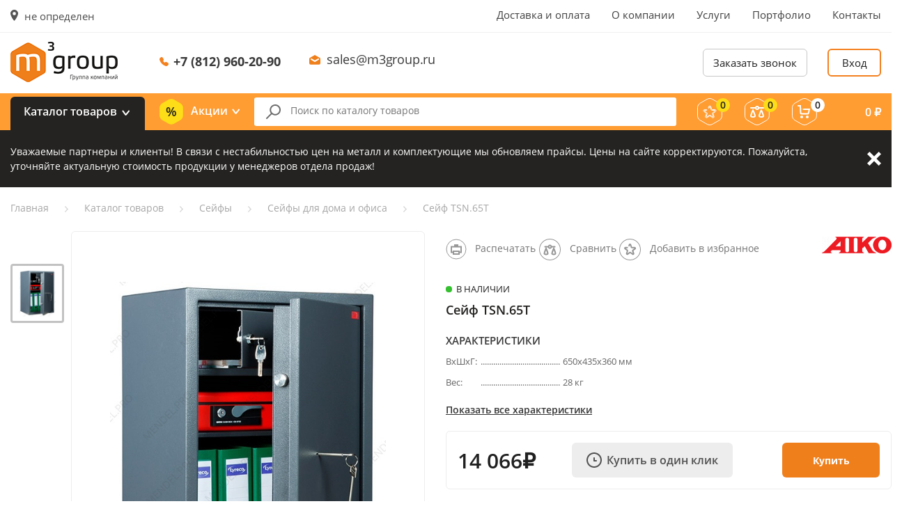

--- FILE ---
content_type: text/html; charset=UTF-8
request_url: https://m3group.ru/catalog/seify-dom/seif-tsn-65t/
body_size: 59201
content:
<!DOCTYPE html>
<html>
    <head>
        <meta name="viewport" content="width=device-width, initial-scale=1, maximum-scale=1, user-scalable=no">
        <meta name="yandex-verification" content="8b85152f4e8e435b" />
        <meta name="google-site-verification" content="S4MXmjWp4oof21yzeSWmZTXfCTBvYK73MN-QF34xW9g" />
        <meta name="yandex-verification" content="9133348fefa04020" />
                <!-- Global site tag (gtag.js) - Google Analytics -->
                
        
                <title>Сейф TSN.65T | Сейфы для дома и офиса | М3 Групп</title>
	    <link rel="apple-touch-icon" sizes="180x180" href="/apple-touch-icon.png">
	    <link rel="icon" type="image/png" sizes="32x32" href="/favicon-32x32.png">
	    <link rel="icon" type="image/png" sizes="16x16" href="/favicon-16x16.png">
	    <link rel="manifest" href="/site.webmanifest">
	    <link rel="mask-icon" href="/safari-pinned-tab.svg" color="#5bbad5">
	    <meta name="msapplication-TileColor" content="#00aba9">
	    <meta name="theme-color" content="#ffffff">
        		<meta http-equiv="Content-Type" content="text/html; charset=UTF-8" />
<meta name="description" content="Сейф TSN.65T от производителя М3 Групп. Высокое качество, гарантия, доставка по РФ. " />
<link rel="canonical" href="https://m3group.ru/catalog/seify-dom/seif-tsn-65t/" />
<script type="text/javascript" data-skip-moving="true">(function(w, d, n) {var cl = "bx-core";var ht = d.documentElement;var htc = ht ? ht.className : undefined;if (htc === undefined || htc.indexOf(cl) !== -1){return;}var ua = n.userAgent;if (/(iPad;)|(iPhone;)/i.test(ua)){cl += " bx-ios";}else if (/Windows/i.test(ua)){cl += ' bx-win';}else if (/Macintosh/i.test(ua)){cl += " bx-mac";}else if (/Linux/i.test(ua) && !/Android/i.test(ua)){cl += " bx-linux";}else if (/Android/i.test(ua)){cl += " bx-android";}cl += (/(ipad|iphone|android|mobile|touch)/i.test(ua) ? " bx-touch" : " bx-no-touch");cl += w.devicePixelRatio && w.devicePixelRatio >= 2? " bx-retina": " bx-no-retina";var ieVersion = -1;if (/AppleWebKit/.test(ua)){cl += " bx-chrome";}else if (/Opera/.test(ua)){cl += " bx-opera";}else if (/Firefox/.test(ua)){cl += " bx-firefox";}ht.className = htc ? htc + " " + cl : cl;})(window, document, navigator);</script>


<link href="https://fonts.googleapis.com/css?family=Open+Sans:300,300i,400,400i,600,600i,700,700i,800,800i&amp;subset=cyrillic" type="text/css"  rel="stylesheet" />
<link href="/bitrix/js/ui/design-tokens/dist/ui.design-tokens.min.css?170756857622911" type="text/css"  rel="stylesheet" />
<link href="/bitrix/js/ui/fonts/opensans/ui.font.opensans.min.css?16832121572320" type="text/css"  rel="stylesheet" />
<link href="/bitrix/js/main/popup/dist/main.popup.bundle.min.css?170756820826598" type="text/css"  rel="stylesheet" />
<link href="/bitrix/cache/css/s1/mendel/page_51f3507388142be58bebead5216554ba/page_51f3507388142be58bebead5216554ba_v1.css?17397789705071" type="text/css"  rel="stylesheet" />
<link href="/bitrix/cache/css/s1/mendel/template_405c2f9f3b23fba2c8287a92459c4d64/template_405c2f9f3b23fba2c8287a92459c4d64_v1.css?1739778970207807" type="text/css"  data-template-style="true" rel="stylesheet" />







        		<!-- Google Tag Manager -->
<script data-skip-moving="true">(function(w,d,s,l,i){w[l]=w[l]||[];w[l].push({'gtm.start':
            new Date().getTime(),event:'gtm.js'});var f=d.getElementsByTagName(s)[0],
        j=d.createElement(s),dl=l!='dataLayer'?'&l='+l:'';j.async=true;j.src=
        'https://www.googletagmanager.com/gtm.js?id='+i+dl;f.parentNode.insertBefore(j,f);
    })(window,document,'script','dataLayer','GTM-PR4PPZ3');</script>
<!-- End Google Tag Manager -->        
                <meta name="yandex-verification" content="04aef8c837c3176c" />
    </head>
    <body>
	<!-- Google Tag Manager (noscript) -->
<noscript><iframe src="https://www.googletagmanager.com/ns.html?id=GTM-PR4PPZ3"
                  height="0" width="0" style="display:none;visibility:hidden"></iframe></noscript>
<!-- End Google Tag Manager (noscript) -->        <div id="bxpanel"></div>

                    <header>
                <div class="headerMobile">
                    <div class="blockrow">
                        <button class="headerMobileCatalog openPopup" data-id="catalogPopup">
                            <svg width="18px" height="16px" viewBox="0 0 18 16"><use xlink:href="/images/style/icon-sprite.svg#header-catalog" /></svg>
                            <span>Товары</span>
                        </button>
                        <a href="/" class="headerMobileLogo">
	                        <img style="height: 34px" src="/local/templates/mendel/images/logo.png">
                        </a>

                        <div class="headerMobileCity openPopup" data-id="cityPopup">
                            <svg width="11px" height="16px" viewBox="0 0 11 16">
                                <use xlink:href="/images/style/icon-sprite.svg#city-marker" />
                            </svg>
                            не определен                        </div>

                        <div class="headerMobileRight">
                            <a href="/favorite/" class="headerMobileRightFavorite">
                                <span class="count js-favorites_count">0</span>
                                <svg width="20px" height="19px" viewBox="0 0 20 19">
                                    <use xlink:href="/images/style/icon-sprite.svg#mobile-favorite" />
                                </svg>
                            </a>
                            <a href="/catalog/compare/" class="headerMobileRightCompare">
                                <span class="count js-compare_count">0</span>
                                <svg width="20px" height="17px" viewBox="0 0 20 17">
                                    <use xlink:href="/images/style/icon-sprite.svg#mobile-compare" />
                                </svg>
                            </a>
                            <a href="/personal/cart/" class="headerMobileRightCart">
                                <span class="count js-basket_count">0</span>
                                <svg width="19px" height="19px" viewBox="0 0 19 19">
                                    <use xlink:href="/images/style/icon-sprite.svg#mobile-cart" />
                                </svg>
                            </a>
                                                            <div class="headerMobileRightCabinet openPopup" data-id="login">
                                    <svg width="20px" height="20px" viewBox="0 0 20 20">
                                        <use xlink:href="/images/style/icon-sprite.svg#mobile-cabinet" />
                                    </svg>
                                </div>
                                                    </div>
                        <a class="headerMobilePhone" href="tel:+7 (812) 960-20-90">
                            <svg width="13px" height="13px" viewBox="0 0 13 13">
                                <use xlink:href="/images/style/icon-sprite.svg#header-phone-mobile" />
                            </svg>
                            <span>+7 (812) 960-20-90</span>
                        </a>
                    </div>
                </div>

                <div class="headerTop">
                    <div class="container">
                        <div class="row align-items-start justify-content-between">
                            <div class="headerTopCity openPopup" data-id="cityPopup">
                                <span>
                                    <svg width="11px" height="16px" viewBox="0 0 11 16">
                                        <use xlink:href="/images/style/icon-sprite.svg#city-marker" />
                                    </svg>
                                </span>не определен                            </div>
                            
<div class="headerTopMenu">
<ul>
			<li><a href="/dostavka-i-oplata/">Доставка и оплата</a></li>
		
			<li><a href="/o-kompanii/">О компании</a></li>
		
			<li><a href="/uslugi/">Услуги</a></li>
		
			<li><a href="/portfolio/">Портфолио</a></li>
		
			<li><a href="/kontakty/">Контакты</a></li>
		
</ul>
</div>
                            </div>
                        </div>
                    </div>
                </div>

                <div class="headerMiddle">
                    <div class="container">
                        <div class="blockrow">
                            <a href="/" class="headerMiddleLogo">
                                <img src="/local/templates/mendel/images/logo.png">
                            </a>
                            <div class="headerMiddleContacts">
                                <div class="headerMiddleContactsPhone">
                                    <svg width="13px" height="13px" viewBox="0 0 13 13">
                                        <use xlink:href="/images/style/icon-sprite.svg#header-phone" />
                                    </svg>
                                    <a href="tel:+7 (812) 960-20-90">+7 (812) 960-20-90</a>
                                </div>
                                <div class="headerMiddleContactsEmail">
                                    <svg width="16px" height="14px" viewBox="0 0 16 14">
                                        <use xlink:href="/images/style/icon-sprite.svg#header-email" />
                                    </svg>
                                    <a href="mailto:sales@m3group.ru">sales@m3group.ru</a>
                                </div>
                            </div>
                            <div class="headerMiddleBtns">
                                <button class="headerMiddleBtnsCallback openPopup" data-id="callback">Заказать звонок</button>
                                                                                                            <button class="headerMiddleBtnsLogin openPopup" data-id="login">Вход</button>
                                                                                                </div>
                        </div>
                    </div>
                </div>

                <div class="headerBottom">
                    <div class="container">
                        <div class="blockrow">
                            <div class="headerBottomCatalog openPopup" data-id="catalogPopup">Каталог товаров</div>
                            <div class="headerBottomSales openPopup" data-id="salesPopup">
                                <svg width="34px" height="37px" viewBox="0 0 34 37">
                                    <use xlink:href="/images/style/icon-sprite.svg#header-sale" />
                                </svg>
                                Акции
                                <div class="headerBottomSalesList" id="salesPopup">
                                    
<ul>
    <li><a onclick="location.href = '/catalog/month/'" href="/catalog/month/">Товары месяца</a></li>
    <li><a onclick="location.href = '/catalog/sellout/'" href="/catalog/sellout/">Распродажа</a></li>
    <li><a onclick="location.href = '/catalog/markdown/'" href="/catalog/markdown/">Уценка</a></li>
    <li><a onclick="location.href = '/akcii/'" href="/akcii/">Наши акции</a></li>
</ul>
                                </div>
                            </div>

                            <div class="headerBottomSearch">
                                <form action="/catalog/" method="get">
                                    <input type="text" name="q" value="" autocomplete="off" placeholder="Поиск по каталогу товаров" />
                                    <button class="remove" type="button">
                                        <svg width="23px" height="23px" viewBox="0 0 23 23">
                                            <use xlink:href="/images/style/icon-sprite.svg#input-clear" />
                                        </svg>
                                    </button>
                                    <div class="headerBottomSearchResults js-search_result"></div>
                                </form>
                            </div>

                            <a href="/favorite/" title="Избранное" class="headerBottomFavorite">
                                <span class="count js-favorites_count">0</span>
                                <svg width="36px" height="39px" viewBox="0 0 36 39">
                                    <use xlink:href="/images/style/icon-sprite.svg#header-favorite" />
                                </svg>
                            </a>
                            <a href="/catalog/compare/" title="Сравнение" class="headerBottomCompare">
                                <span class="count js-compare_count">0</span>
                                <svg width="36px" height="39px" viewBox="0 0 36 39">
                                    <use xlink:href="/images/style/icon-sprite.svg#header-compare" />
                                </svg>
                            </a>
                            <a href="/personal/cart/" title="Корзина" class="headerBottomCart">
                                <span class="count js-basket_count">0</span>
                                <svg width="36px" height="39px" viewBox="0 0 36 39">
                                    <use xlink:href="/images/style/icon-sprite.svg#header-cart" />
                                </svg>
                                <div class="headerBottomCartAmount"><span class="amount js-basket_summ"> 0</span> <span class="rub">₽</span></div>
                            </a>
                        </div>
                    </div>
                </div>
            </header>

			
	<section class="important js-important" data-cookie-name="BITRIX_SM_special_alert">
		<div class="container">
			<div class="important__content">
				<div class="important__description">
					<p>Уважаемые партнеры и&nbsp;клиенты! В&nbsp;связи с&nbsp;нестабильностью цен на&nbsp;металл и&nbsp;комплектующие мы&nbsp;обновляем прайсы. Цены на&nbsp;сайте корректируются. Пожалуйста, уточняйте актуальную стоимость продукции у&nbsp;менеджеров отдела продаж!</p>
				</div>
				<a href="#" class="important__btn-close js-important-btn-close">Закрыть</a>
			</div>
		</div>
	</section>
	<!-- important-end -->
	


                                                <section id="breadcrumbs"><div class="container"><div class="row"><ul itemprop="http://schema.org/breadcrumb" itemscope itemtype="http://schema.org/BreadcrumbList">
			<li class="bx-breadcrumb-item" id="bx_breadcrumb_0" itemprop="itemListElement" itemscope itemtype="http://schema.org/ListItem">
				
				<a href="/" title="Главная" itemprop="url">
					<span itemprop="name">Главная</span>
				</a>
				<meta itemprop="position" content="1" />
			</li>
			<li class="bx-breadcrumb-item" id="bx_breadcrumb_1" itemprop="itemListElement" itemscope itemtype="http://schema.org/ListItem">
				<svg width="5px" height="9px" viewBox="0 0 5 9"><use xlink:href="/images/style/icon-sprite.svg#crumbs-arrow" /></svg>
				<a href="/catalog/" title="Каталог товаров" itemprop="url">
					<span itemprop="name">Каталог товаров</span>
				</a>
				<meta itemprop="position" content="2" />
			</li>
			<li class="bx-breadcrumb-item" id="bx_breadcrumb_2" itemprop="itemListElement" itemscope itemtype="http://schema.org/ListItem">
				<svg width="5px" height="9px" viewBox="0 0 5 9"><use xlink:href="/images/style/icon-sprite.svg#crumbs-arrow" /></svg>
				<a href="/catalog/seify/" title="Сейфы" itemprop="url">
					<span itemprop="name">Сейфы</span>
				</a>
				<meta itemprop="position" content="3" />
			</li>
			<li class="bx-breadcrumb-item" id="bx_breadcrumb_3" itemprop="itemListElement" itemscope itemtype="http://schema.org/ListItem">
				<svg width="5px" height="9px" viewBox="0 0 5 9"><use xlink:href="/images/style/icon-sprite.svg#crumbs-arrow" /></svg>
				<a href="/catalog/seify-dom/" title="Сейфы для дома и офиса" itemprop="url">
					<span itemprop="name">Сейфы для дома и офиса</span>
				</a>
				<meta itemprop="position" content="4" />
			</li>
			<li class="bx-breadcrumb-item" itemprop="itemListElement" itemscope itemtype="http://schema.org/ListItem">
				<svg width="5px" height="9px" viewBox="0 0 5 9"><use xlink:href="/images/style/icon-sprite.svg#crumbs-arrow" /></svg>
				<span itemprop="name">Сейф TSN.65T</span>
				<meta itemprop="position" content="5" />
			</li></ul></div></div></section>                
                <section id="product" class="page">

                
                    

<div class="popup" id="productQuestion">
    <div class="popupContainer">
        <div class="popupContainerClose"></div>
        <div class="popupContainerTitle">Вопрос-ответ</div>

        <div class="popupContainerBody">
            <form id="faqPopupForm" class="default-form">
                <input type="text" name="name" placeholder="Представьтесь пожалуйста:" required/>
                <input type="email" name="email" placeholder="Введите ваш e-mail:" required/>
                <textarea name="text" placeholder="Вопрос:" required></textarea>
                <button type="submit" name="callbackSubmit" class="default-orange">Отправить</button>
                <label class="offer"><input checked type="checkbox" name="agree" value="1"/> <div class="labelText">Согласен на обработку <a href="">персональных данных</a>, а также с условиями оферты.</div></label>
                <input type="hidden" name="id" value="1883">
                <input type="hidden" name="action" value="faq">
            </form>
        </div>
    </div>
</div>

<div class="popup innerPopupCustom" id="productParameters">
    <div class="popupContainer">
        <div class="popupContainerClose"></div>
        <div class="popupContainerTitle">Характеристики товара</div>

        <div class="popupContainerBody nopadding">
            <ul class="productPopupList">
                                    <li>
                        Высота, мм:
                        <b>
                            650                        </b>
                    </li>
                                        <li>
                        Ширина, мм:
                        <b>
                            435                        </b>
                    </li>
                                        <li>
                        Глубина,мм:
                        <b>
                            360                        </b>
                    </li>
                                        <li>
                        Вес, кг:
                        <b>
                            28                        </b>
                    </li>
                                        <li>
                        Торговая марка:
                        <b>
                            <a href="/torgovye-marki/brand4/">AIKO</a>                        </b>
                    </li>
                                        <li>
                        Серия:
                        <b>
                            TSN                        </b>
                    </li>
                                        <li>
                        Класс взломостойкости (по РСБ-С):
                        <b>
                            S1 класс                        </b>
                    </li>
                                        <li>
                        Тип замка:
                        <b>
                            ключевой                        </b>
                    </li>
                                        <li>
                        Количество полок, шт.:
                        <b>
                            1                        </b>
                    </li>
                                        <li>
                        Трейзер:
                        <b>
                            есть                        </b>
                    </li>
                                                        <li>Размеры внутренние, мм (ВхШхГ):
                        <b>468x430x300</b>
                    </li>
                                        <li>Объём, л:
                        <b>60/20</b>
                    </li>
                                        <li>Гарантия:
                        <b>1 год</b>
                    </li>
                                        <li>Гарантия на замок:
                        <b>1 год</b>
                    </li>
                                </ul>
        </div>
    </div>
</div>

<div class="popup innerPopupCustom" id="productInfo">
    <div class="popupContainer">
        <div class="popupContainerClose"></div>
        <div class="popupContainerTitle">Описание</div>

        <div class="popupContainerBody text-content">
            
            
            <h2>Назначение и возможности:</h2>
<ul>
	<li>предназначены для хранения документов и ценностей дома и в офисе;</li>
	<li>устойчивость к взлому: ГОСТ Р 55148-2012, класс S1 (ГОСТ Р);</li>
	<li>толщина двери - 59 мм;</li>
	<li>толщина боковых стенок - 1,5 мм;</li>
	<li>защита замка от высверливания</li>
	<li>вращающиеся ригеля</li>
	<li>базовая комплектация – ключевой замок Border;</li>
	<li>предусмотрена возможность анкерного крепления к полу и стене (анкерный болт в комплект не входит).</li>
</ul>
<h2>Стандартный цвет:</h2>
<ul>
	<li>графит структурированный (RAL 7024)<br>
 </li>
</ul>
<h2>Тип покрытия:</h2>
<ul>
	<li>порошковое</li>
</ul>        </div>

        <div class="popupContainerTitle">Характеристики товара</div>

        <div class="popupContainerBody nopadding">
            <ul class="productPopupList">
                                    <li>
                        Высота, мм:
                        <b>
                            650                        </b>
                    </li>
                                        <li>
                        Ширина, мм:
                        <b>
                            435                        </b>
                    </li>
                                        <li>
                        Глубина,мм:
                        <b>
                            360                        </b>
                    </li>
                                        <li>
                        Вес, кг:
                        <b>
                            28                        </b>
                    </li>
                                        <li>
                        Торговая марка:
                        <b>
                            <a href="/torgovye-marki/brand4/">AIKO</a>                        </b>
                    </li>
                                        <li>
                        Серия:
                        <b>
                            TSN                        </b>
                    </li>
                                        <li>
                        Класс взломостойкости (по РСБ-С):
                        <b>
                            S1 класс                        </b>
                    </li>
                                        <li>
                        Тип замка:
                        <b>
                            ключевой                        </b>
                    </li>
                                        <li>
                        Количество полок, шт.:
                        <b>
                            1                        </b>
                    </li>
                                        <li>
                        Трейзер:
                        <b>
                            есть                        </b>
                    </li>
                                                        <li>Размеры внутренние, мм (ВхШхГ):
                        <b>468x430x300</b>
                    </li>
                                        <li>Объём, л:
                        <b>60/20</b>
                    </li>
                                        <li>Гарантия:
                        <b>1 год</b>
                    </li>
                                        <li>Гарантия на замок:
                        <b>1 год</b>
                    </li>
                                </ul>
        </div>
    </div>
</div>

<div class="popup innerPopupCustom" id="productDocs">
    <div class="popupContainer">
        <div class="popupContainerClose"></div>
        <div class="popupContainerTitle">Документация</div>

        <div class="popupContainerBody text-content">
                    </div>
    </div>
</div>

<div class="container">
    <div class="productTop row js-prod">
        <div class="productTopInfo col-12 d-lg-none">
            <div class="h1 js-title">Сейф TSN.65T</div>
                            <div class="productTopInfoArticul">Артикул: S10399540514</div>
                    </div>
        <div class="productTopImages col-lg-6 col-md-6 col-sm-12 col-12">
                        <button class="compare js-compare" data-id="1883">
                <svg width="32px" height="32px" viewBox="0 0 32 32">
                    <use xlink:href="/images/style/icon-sprite.svg#compare" />
                </svg>
            </button>
            <button class="favorite js-favorite" data-id="1883">
                <svg width="32px" height="32px" viewBox="0 0 32 32">
                    <use xlink:href="/images/style/icon-sprite.svg#favorite" />
                </svg>
            </button>
                            <div class="productTopImagesSlider">
                                            <div class="productTopImagesSliderOne" data-type="image" data-url="/upload/resize_cache/iblock/bae/481_607_1c0994d768a21a06b764c935a2f49f2d2/bae356276a8836a65010171dbb0c311e.jpg">
                            <div class="productTopImagesSliderOneImage js-pic"><img src="/images/placeholder.gif" data-src="/upload/resize_cache/iblock/bae/481_607_1c0994d768a21a06b764c935a2f49f2d2/bae356276a8836a65010171dbb0c311e.jpg" alt="Сейф TSN.65T" class="lzld"/></div>
                        </div>
                                                        </div>
                <div class="productTopImagesBigImageContainer d-none d-lg-block">
                    <div class="productTopImagesBigImage"></div>
                </div>
                    </div>

        <style type="text/css">
            #product .productTopInfoArticulContainer{
                border-bottom: none;
                padding: 7px 0 14px;
                min-height: 60px;
            }
            #product .productTopInfoBtns{
                right: 100%;
                left: 0;
            }
            #product .productTopInfoParametersList{
                position: relative;
            }
            #product .productTopInfoParametersList .col-3:after{
                content: '.......................................................................................';
                display: block;
                white-space: nowrap;
                overflow: hidden;
                margin-top: 5px;
                position: absolute;
                bottom: 0;
                left: 65px;
                width: 115px;
            }
            #product .productTopInfo h1{
                padding: 0;
                color: #242321;
            }
            #product .productTopInfo .productBottomBlock{
                margin-top: 25px;
                width: 100%;
            }
            #product .productTopInfo .advantages .adv_item{
                width: 32%;
                display: inline-block;
                vertical-align: top;
                font-weight: bold;
                padding-left: 45px;
                font-size: 13px;
                min-height: 40px;
            }
            #product .productTopInfo .advantages .adv_item.sert{
                background: url(/local/templates/mendel/components/bitrix/catalog/catalog/bitrix/catalog.element/.default/sert.png) 5px center no-repeat;
            }
            #product .productTopInfo .advantages .adv_item.garanty{
                background: url(/local/templates/mendel/components/bitrix/catalog/catalog/bitrix/catalog.element/.default/garanty.png) 5px center no-repeat;
            }
            #product .productTopInfo .advantages .adv_item.obsluga{
                background: url(/local/templates/mendel/components/bitrix/catalog/catalog/bitrix/catalog.element/.default/obsluga.png) 5px center no-repeat;
            }
            #product .productTopInfo .delivery{
                margin-top: 15px;
                background: #f7f7f7;
                padding: 15px;
                color: #242321;
                min-height: 50px;
                margin-top: 35px;
            }
            #product .productTopInfo .delivery .info{
                float: left;
            }
            #product .productTopInfo .delivery .quest{
                font-weight: bold;
                float: right;
            }
            .opisaniye_left{
                width: 50%;
                display: inline-block;
                vertical-align: top;
                margin-right: 5%;
            }
            .opisaniye_right{
                width: 40%;
                display: inline-block;
                vertical-align: top;
            }
            #product .productBottomInfoTabs ul li{
                font-size: 17px;
                margin-right: 35px;
            }
            .text-content .t_props tr td{
                border: none;
                padding: 0;
                overflow: hidden;
            }
            .t_props tr td:first-child{
                width: 250px;
                position: relative;
            }
            .t_props tr:first-child td:first-child:after {
                content: '.......................................................................................';
                display: block;
                white-space: nowrap;
                overflow: hidden;
                margin-top: 5px;
                position: absolute;
                bottom: 0;
                left: 52px;
            }
            .productTopInfoArticul{
                display: none !important;
            }
            @media (max-width: 1200px){
                #product .productTopInfo .productBottomBlock{
                    position: static;
                    margin-top: 25px;
                }
                #product .productTopInfo .advantages .adv_item{
                    line-height: 36px;
                }
                .productOneAvailable{
                    margin-left: 15px;
                }
                #product .productTopInfoParametersList:after{
                    width: calc(27% - 65px);
                }
            }
            @media (max-width: 991px){
                #product .productTopInfoParameters{
                    padding-left: 35px;
                }
                .productTopInfoParametersShow{
                    display: none;
                }
                #product .productTopInfoParametersList:after{
                    width: calc(25% - 65px);
                    left: 75px;
                }
            }
            @media (max-width: 650px){
                #product .productTopInfo .advantages .adv_item{
                    min-height: 40px;
                    line-height: 14px;
                    width: 100%;
                    margin-bottom: 15px;
                }
                #product .productTopInfo .delivery .info,
                #product .productTopInfo .delivery .quest{
                    float: none;
                }
                #product .productTopInfo .delivery{
                    text-align: center;
                    margin-top: 0;
                    margin-bottom: 25px;
                }
            }
        </style>

        <div class="productTopInfo order-md-2 col-lg-6 col-md-6">
            <div class="productTopInfoArticulContainer">
                                    <div class="productTopInfoArticul d-none d-lg-block">Артикул: S10399540514</div>
                                <div class="productTopInfoBtns row d-none d-lg-flex">
                    <div class="col-4 col-lg-auto d-none d-xl-flex">
                        <a class="button" href="/catalog/seify-dom/seif-tsn-65t/?print=yes" target="_blank">
                            <svg width="30px" height="30px" viewBox="0 0 30 30">
                                <g id="Destop" stroke="none" stroke-width="1" fill="none" fill-rule="evenodd">
                                    <g id="Страница-товара" transform="translate(-1180.000000, -317.000000)">
                                        <g id="Сравнить" transform="translate(1181.000000, 318.000000)">
                                            <g id="Добавить-в-избранное">
                                                <circle id="Oval-4" stroke="#979797" cx="14" cy="14" r="14"></circle>
                                                <path d="M7,10.4 L7,18.4 L21,18.4 L21,10.4 L7,10.4 Z" id="Path-14" stroke="#979797" stroke-width="2" fill-rule="nonzero"></path>
                                                <path d="M12,8 L12,10 L16,10 L16,8 L12,8 Z" id="Path-14" stroke="#979797" stroke-width="2" fill-rule="nonzero"></path>
                                                <path d="M10,17 L10,21 L18,21 L18,17 L10,17 Z" id="Path-14-Copy" stroke="#979797" stroke-width="2" fill="#FFFFFF" fill-rule="nonzero"></path>
                                            </g>
                                        </g>
                                    </g>
                                </g>
                            </svg>
                            <span>Распечатать</span>
                        </a>
                    </div>
                    <div class="col-4 col-lg-auto">
                        <button class="compare js-compare" data-id="1883">
                            <svg width="32px" height="32px" viewBox="0 0 32 32">
                                <use xlink:href="/images/style/icon-sprite.svg#compare" />
                            </svg>
                            <span>Сравнить</span>
                        </button>
                    </div>
                    <div class="col-4 col-lg-auto">
                        <button class="favorite js-favorite" data-id="1883">
                            <svg width="32px" height="32px" viewBox="0 0 32 32">
                                <use xlink:href="/images/style/icon-sprite.svg#favorite" />
                            </svg>
                            <span>Добавить в избранное</span>
                        </button>
                    </div>
                </div>
            </div>
                            <div class="productOneAvailable true">В наличии</div>
                        <h1 class="d-none d-lg-block">
                Сейф TSN.65T                
                    
                    <a class="d-none d-xl-block" href="/torgovye-marki/brand4/"><img src="/images/placeholder.gif" data-src="/upload/resize_cache/iblock/cb2/100_24_1db0e503a9b5ad74124869416b65882f2/cb286657a5fb80d69976a4a46a10a14f.png" alt="AIKO" class="lzld"/></a>
                            </h1>


            <div class="productTopInfoParameters d-lg-block">
                <div class="productTopInfoParametersTitle">Характеристики</div>
                <div class="row productTopInfoParametersList">
                                            <div class="col-3">ВхШхГ:</div>
                        <div class="col-7">650х435х360 мм</div>
                                                <div class="col-3">Вес:</div>
                        <div class="col-7">28 кг</div>
                    					
                </div>
                <div class="row productTopInfoParametersShow">
                    <a href="#" onclick="$('.productBottomInfoTabs li:nth-child(2)').click(); $('html,body').animate({ 'scrollTop':$('.productBottomInfoTabs').offset().top },300);">Показать все характеристики</a>
                </div>
            </div>

				            <div class="productTopCost">
		            <div class="productTopCostNumber js-cost">
													14 066₽
								            </div>
		            <button class="oneClick js-prod_oneclick" data-id="1883">
			            <svg width="22px" height="22px" viewBox="0 0 22 22"><use xlink:href="/images/style/icon-sprite.svg#one-click" /></svg>
			            Купить в один клик
		            </button>
								            <button class="default-orange js-prod_add" data-id="3482">Купить</button>
						            </div>
            
			            <div class="productBottomBlock">
                <div class="advantages">
                    <div class="adv_item sert">Товар сертифицирован</div>
                    <div class="adv_item garanty">Гарантия от производителя</div>
                    <div class="adv_item obsluga">Установка и обслуживание</div>
                </div>
                <div class="delivery">
                    <div class="info">Доставка от 1-го дня</div>
                    <div class="quest">Возникли вопросы? +7 (812) 960-20-90</div>
                </div>
            </div>
    </div>
            </div>

    <div class="productBottom row">
        <div class="productBottomInfo col-12 col-lg-12">
            <div class="productBottomInfoTabsMobile d-xl-none">
                <ul>
                    <li class="openPopup" data-id="productInfo">Описание</li>
                                        <li class="openPopup" data-id="productHowToBuy">Как купить</li>
                    <li class="openPopup" data-id="productPayment">Оплата</li>
                    <li class="openPopup" data-id="productQuestion">Вопрос-ответ</li>
                    <li class="openPopup" data-id="productDeliveryAndOther">Доставка и др. услуги</li>
                    <li class="openPopup" data-id="productTakeMore">Сопутствующие товары</li>
                </ul>
            </div>

            <div class="productBottomInfoTabs d-none d-xl-block">
                <ul>
                    <li class="active">Описание</li>
                                        <li>Как купить</li>
                    <li>Оплата</li>
                    <li>Вопрос-ответ</li>
                    <li>Доставка</li>
                    <li>Другие услуги</li>
                    <li>Сопутствующие товары</li>
                </ul>
            </div>
            <div class="productBottomInfoBlocks d-none d-xl-block">
                <div class="productBottomInfoBlocksOne text-content">
                                        <div class="opisaniye_left">
                        
                        
                        <h2>Назначение и возможности:</h2>
<ul>
	<li>предназначены для хранения документов и ценностей дома и в офисе;</li>
	<li>устойчивость к взлому: ГОСТ Р 55148-2012, класс S1 (ГОСТ Р);</li>
	<li>толщина двери - 59 мм;</li>
	<li>толщина боковых стенок - 1,5 мм;</li>
	<li>защита замка от высверливания</li>
	<li>вращающиеся ригеля</li>
	<li>базовая комплектация – ключевой замок Border;</li>
	<li>предусмотрена возможность анкерного крепления к полу и стене (анкерный болт в комплект не входит).</li>
</ul>
<h2>Стандартный цвет:</h2>
<ul>
	<li>графит структурированный (RAL 7024)<br>
 </li>
</ul>
<h2>Тип покрытия:</h2>
<ul>
	<li>порошковое</li>
</ul>                    </div>
                                        <div class="opisaniye_right">
                        <h2>Характеристики</h2>
                        <table class="t_props">
                                                                <tr>
                                        <td>ВхШхГ:</td>
                                        <td>650х435х360 мм</td>
                                    </tr>
                                                                    <tr>
                                    <td>Вес, кг:</td>
                                    <td>
                                        28                                    </td>
                                </tr>
                                                                <tr>
                                    <td>Торговая марка:</td>
                                    <td>
                                        <a href="/torgovye-marki/brand4/">AIKO</a>                                    </td>
                                </tr>
                                                                <tr>
                                    <td>Серия:</td>
                                    <td>
                                        TSN                                    </td>
                                </tr>
                                                                <tr>
                                    <td>Класс взломостойкости (по РСБ-С):</td>
                                    <td>
                                        S1 класс                                    </td>
                                </tr>
                                                                <tr>
                                    <td>Тип замка:</td>
                                    <td>
                                        ключевой                                    </td>
                                </tr>
                                                                <tr>
                                    <td>Количество полок, шт.:</td>
                                    <td>
                                        1                                    </td>
                                </tr>
                                                                <tr>
                                    <td>Трейзер:</td>
                                    <td>
                                        есть                                    </td>
                                </tr>
                                                                                            <tr>
                                    <td>Размеры внутренние, мм (ВхШхГ):</td>
                                    <td>468x430x300</td>
                                </tr>
                                                                <tr>
                                    <td>Объём, л:</td>
                                    <td>60/20</td>
                                </tr>
                                                                <tr>
                                    <td>Гарантия:</td>
                                    <td>1 год</td>
                                </tr>
                                                                <tr>
                                    <td>Гарантия на замок:</td>
                                    <td>1 год</td>
                                </tr>
                                                        </table>
                    </div>
                </div>

                
                <div class="productBottomInfoBlocksOne text-content">
                    <!--productHowToBuy-->
                                        <p>Оформить заказ на нашем сайте легко. Просто в карточке выбранного товара нажмите кнопку «Купить», а затем перейдите на страницу «Корзина», проверьте правильность заказанных позиций и нажмите кнопку «Оформление заказа» или если Вы хотите сделать оперативный заказ выбранного товара с предоставлением только контактных данных и все детали обсудить с менеджером по телефону, то нажмите «Купить в один клик».</p>
                    <p><span style="font-weight:bold">Купить в один клик </span></p>
                    <p>Функция «Купить в один клик» позволяет покупателю не проходить всю процедуру оформления заказа самостоятельно. Вы заполняете форму, и через короткое время вам перезвонит менеджер интернет-магазина. Он уточнит все условия заказа, ответит на вопросы, касающиеся качества товара, его особенностей. А также подскажет о вариантах оплаты и доставки.</p>
                    <p>По результатам звонка, пользователь либо, получив уточнения, самостоятельно оформляет заказ, укомплектовав его необходимыми позициями, либо соглашается на оформление в том виде, в котором есть сейчас. Получает подтверждение на почту или на мобильный телефон и ждёт доставки.</p>
                    <p><span style="font-weight:bold">Оформление заказа в стандартном режиме</span></p>
                    <p>Если вы уверены в выборе, то можете самостоятельно оформить заказ, заполнив по этапам всю форму. </p>
                    <ol>
                    <li><span style="font-weight:bold">Выберите тип плательщика</span></li>
                    <li><span style="font-weight:bold">Выберите способ доставки</span></li>
                    <li><span style="font-weight:bold">Выберите способ оплаты</span></li>
                    <li><span style="font-weight:bold">Дополнительная информация:</span></li>
                    <li><span style="font-weight:bold">Оформление заказа </span></li>
                    </ol>
                    <p>Наш сервис запоминает данные о пользователе, информацию о заказе и в следующий раз предложит вам повторить к вводу данные предыдущего заказа. Если условия вам не подходят, выбирайте другие варианты.</p>                </div>

                <div class="productBottomInfoBlocksOne text-content">
                    <!--productPayment-->
                                        <p>Мы предоставляем своим клиентам несколько вариантов оплаты выбранного товара:</p>
                    <ol start="1">
                    <li><span style="font-weight:bold">Физические лица</span>: оплата товара при получении. Для клиентов из других регионов - необходима предоплата (либо на банковскую карту, либо на расчетный счет).</li>
                    <li>Оплата пластиковой картой только при самовывозе (в том числе и картой МИР).</li>
                    <li><span style="font-weight:bold">Юридические лица</span>: 100% предоплата по счету или наличными, с предоставлением всех необходимых документов.</li>
                    </ol>
                    <p>Документационное сопровождение</p>
                    <p>Вместе с вашим заказом вы обязательно получите полный пакет необходимых документов, гарантирующих возможность обмена, возврата и ремонта товара.</p>
                    <p><span style="font-weight:bold">Пакет документов для физических лиц:</span></p>
                    <ul>
                    <li>При любой форме расчета вы получаете товарный и кассовый чеки.</li>
                    <li>После сборки мебели вы получаете на подпись акт сдачи-приёмки работ.</li>
                    </ul>
                    <p><span style="font-weight:bold">Пакет документов для юридических лиц:</span></p>
                    <ul>
                    <li>При оплате заказа по безналичному расчету вы получаете накладную, счет-фактуру, оригинал счета.</li>
                    <li>При оплате товара за наличный расчет вы получаете накладную, счет-фактуру и кассовый чек.</li>
                    <li>После сборки мебели вы получаете на подпись акт сдачи-приёмки работ.</li>
                    </ul>
                    <p>Уважаемые покупатели!</p>
                    <p>Просим вас сохранять полученные документы в течение всего срока действия гарантии.</p>                </div>

                <div class="productBottomInfoBlocksOne text-content">
                    <h2>Задать вопрос</h2>
                    <form class="default-form" id="faqForm">
                        <input type="text" name="name" placeholder="Представьтесь пожалуйста:" required/>
                        <input type="email" name="email" placeholder="Введите ваш e-mail:" required/>
                        <textarea name="text" placeholder="Введите ваш вопрос:" required></textarea>
                        <label class="offer"><input checked type="checkbox" name="agree" value="1"/> <div class="labelText">Нажимая кнопку, я даю свое согласие на обработку моих персональных данных в соответствии с законом № 152-ФЗ «О персональных данных» от 27.07.2006 и принимаю условия <a href="/politika-konfidencionalnosti/" target="_blank">пользовательского соглашения</a>.</div></label>
                        <button type="submit" class="default-orange h50">Отправить вопрос</button>
                        <input type="hidden" name="id" value="1883">
                        <input type="hidden" name="action" value="faq">
                    </form>
                </div>

                <div class="productBottomInfoBlocksOne text-content">
                    <!--productDelivery-->
                        <style>
        #accordeon {
            margin: 10px;
        }

        .acc-head {
            padding: 5px 10px;
            cursor: pointer;
            color:#ac5e30;
        }

        .acc-body {
            padding: 10px;
            border-bottom: 1px solid #c0c0c0;
            margin-bottom: 5px;
            display: none;
        }
#product .productBottomInfoBlocksOne .acc-body ul {
    padding: 0;
    list-style: disc;
    margin-left: 30px;
    margin-bottom: 5px;
}
.tabs {
    margin-top: 35px;
}
.tabs__content {
  display: none; /* по умолчанию прячем все блоки */
}
.tabs__content.active {
  display: block; /* по умолчанию показываем нужный блок */
}
.tabs__caption{
    width: 100%;
    /*border-bottom: 2px solid #E8E8E8;*/
}
.productBottomInfoBlocksOne.text-content .tabs .tabs__caption li {
    display: inline-block;
    margin-right: 20px;
    margin-bottom: 0px;
    cursor: pointer;
    border: 1px solid #E8E8E8;
    padding: 10px 25px;
}
.tabs__caption li.active {
    opacity: 1;
    border:none !important;
    background-color: #EF7F1B;
    color:white;
}
.productBottomInfoBlocksOne.text-content .tabs .tabs__content table.dostavka-table tr:nth-child(2n-1){
    background-color: #e8e8e8;
}
    </style>
    <div class="tabs">
        <ul class="tabs__caption">
            <li class="active">Доставка по Санкт-Петербургу</li>
            <li>Доставка в ближайшие населенные пункты</li>
            <li>Доставка в другие регионы России</li>
        </ul>
        <div class="tabs__content active">
            <h2>Доставка по Санкт-Петербургу</h2>
            <table class="dostavka-table">
                <tbody>
                    <tr>
                        <td>
                            <p><span style="font-weight:bold">Тип доставки</span></p>
                        </td>
                        <td>
                            <p><span style="font-weight:bold">Суммарный вес груза</span></p>
                        </td>
                        <td>
                            <p><span style="font-weight:bold">Стоимость (в т.ч. НДС – 18%)</span></p>
                        </td>
                    </tr>
                    <tr>
                        <td>
                            <p><span style="font-weight:bold">Самовывоз:</span></p>
                            <p><span style="font-weight:bold">199155, г. Санкт-Петербург, пр-кт КИМа, д. 6, литера А, офис 437</span></p>
	                        <p><span style="font-weight:bold">Производство, склад: 196641, <nobr>Санкт-Петербург</nobr>, п. Металлострой, промзона &laquo;Металлострой&raquo;, дорога на&nbsp;Металлострой, д.10, лит. И, пом.<nobr>6-Н</nobr></span></p>
                        </td>
                        <td>
                            <p>до 50 кг</p>
                        </td>
                        <td>
                            <p>Бесплатно<sup>*</sup></p>
                        </td>
                    </tr>
                    <tr>
                        <td>
                            <p><span style="font-weight:bold">Доставка По Санкт-Петербургу</span></p>
                            <p><span style="font-weight:bold">в пределах КАД </span></p>
                            <p><span style="font-weight:bold">на 1 адрес до подъезда заказа на сумму более 30 000 руб.</span></p>
                        </td>
                        <td>
                            <p>До 1 000 кг</p>
                        </td>
                        <td>
                            <p>Бесплатно</p>
                        </td>
                    </tr>
                    <tr>
                        <td>
                            <p><span style="font-weight:bold">По Санкт-Петербургу</span></p>
                            <p><span style="font-weight:bold">в пределах КАД </span></p>
                        </td>
                        <td>
                            <p>до 50 кг</p>
                            <p>от 51 до 150 кг</p>
                            <p>от 151 до 1000 кг</p>
                            <p>от 1 001 до 1 500 кг</p>
                            <p>от 1 501 кг</p>
                        </td>
                        <td>
                            <p>500 руб.<sup></sup></p>
                            <p>1000 руб. </p>
                            <p>1 500 руб.<sup></sup></p>
                            <p>2 000 руб.</p>
                            <p>по запросу</p>
                        </td>
                    </tr>
                    <tr>
                        <td>
                            <p><span style="font-weight:bold">Срочная доставка </span></p>
                            <p><span style="font-weight:bold">(в течении 24 часов)</span></p>
                        </td>
                        <td>
                            <p>Свыше 100 кг / до 100 кг</p>
                        </td>
                        <td>
                            <p>тариф х 2 / 1000 руб.</p>
                        </td>
                    </tr>
                    <tr>
                        <td>
                            <p><span style="font-weight:bold">Доставка к определенному времени **</span></p>
                        </td>
                        <td>
                        </td>
                        <td>
                            <p>+20% </p>
                        </td>
                    </tr>
                <tbody>
            </table>
            <p>*Доставка осуществляется на склад офиса-продаж. Погрузка изделий на личное ТС осуществляется силами Заказчика.</p>
            <p>** Сотрудники службы доставки ожидают заказчика на адресе доставки не более 30 минут.</p>
        </div>
        <div class="tabs__content">
            <h2>Доставка в ближайшие населенные пункты</h2>
            <table class="dostavka-table">
                <tbody>
                    <tr>
                        <td>
                            <p><span style="font-weight:bold">Доставка до ТК </span></p>
                            <p><span style="font-weight:bold">(в пределах КАД)</span></p>
                            <p><span style="font-weight:bold">при сумме более 15 000 руб.</span></p>
                        </td>
                        <td>
                            <p>До 1 000 кг</p>
                            <p>от 1 001 кг</p>
                        </td>
                        <td>
                            <p>Бесплатно</p>
                            <p>по запросу</p>
                        </td>
                    </tr>
                    <tr>
                        <td>
                            <p><span style="font-weight:bold">Доставка до ТК </span></p>
                            <p><span style="font-weight:bold">(в пределах КАД)</span></p>
                            <p><span style="font-weight:bold">при сумме менее 15 000 руб.</span></p>
                        </td>
                        <td>
                            <p>До 1 000 кг</p>
                            <p>от 1 001 кг</p>
                        </td>
                        <td>
                            <p>1000 руб.</p>
                            <p>по запросу</p>
                        </td>
                    </tr>
                    <tr>
                        <td>
                            <p><span style="font-weight:bold">За пределы КАД </span></p>
                            <p><span style="font-weight:bold"> (не более 30 км)</span></p>
                        </td>
                        <td>
                            <p>до 1 500 кг</p>
                            <p>от 1 501 кг</p>
                        </td>
                        <td>
                            <p>30 руб./км</p>
                            <p>по запросу</p>
                        </td>
                    </tr>
                    <tr>
                        <td>
                            <p><span style="font-weight:bold">За пределы СПб </span></p>
                            <p><span style="font-weight:bold"> (более 30 км)</span></p>
                        </td>
                        <td>
                            <p>до 1 500 кг</p>
                            <p>от 1 501 кг</p>
                        </td>
                        <td>
                            <p>35 руб./км</p>
                            <p>по запросу</p>
                        </td>
                    </tr>
                    <tr>
                        <td>
                            <p><span style="font-weight:bold">Срочная доставка </span></p>
                            <p><span style="font-weight:bold">(в течении 24 часов)</span></p>
                        </td>
                        <td>
                            <p>Свыше 100 кг / до 100 кг</p>
                        </td>
                        <td>
                            <p>тариф х 2 / 1000 руб.</p>
                        </td>
                    </tr>
                    <tr>
                        <td>
                            <p><span style="font-weight:bold">Доставка к определенному времени **</span></p>
                        </td>
                        <td>
                        </td>
                        <td>
                            <p>+20% </p>
                        </td>
                    </tr>
                <tbody>
            </table>
            <p>** Сотрудники службы доставки ожидают заказчика на адресе доставки не более 30 минут.</p>
        </div>
        <div class="tabs__content">
            <h2>Доставка в другие регионы России</h2>
            <ul>
            <li>Доставка в другие города и регионы России осуществляется транспортными компаниями (Деловые Линии, ПЭК, КИТ, ЖэлДорЭкспедиция и др.) согласно их тарифам по запросу Грузополучателя или Грузоотправителя.</li>
            <li>Оплата данных услуг осуществляется Грузополучателем.</li>
            <li>С момента передачи груза сторонней транспортной компании m3group.ru за хищение и порчу груза ответственности не несет.</li>
            <li>Наша компания после отправки вашего груза отправит вам трек-номер что бы вы были в курсе, где Ваш товар.</li>
            <li>Напоминаем, для того, чтобы получить у транспортной компании вашу покупку для физических лиц понадобится паспорт, для юридических лиц: паспорт + доверенность или печать.</li>
            </ul>
            <p>Мы сотрудничаем с транспортными компаниями:</p>
            <p><img src="/images/logistik.png"></p>
            <p><a href="/dostavka-i-oplata/">Подробности в разделе Доставка и оплата</a></p>
        </div>
    </div>                </div>

                <div class="productBottomInfoBlocksOne text-content">
                    <!--productOther-->
                                        <div class="tabs">
                      <ul class="tabs__caption">
                        <li class="active">Такелажные работы</li>
                        <li>Услуги по сборке/монтажу</li>
                        <li>Замеры помещения</li>
                      </ul>
                      <div class="tabs__content active">
                            <h2>ТАКЕЛАЖНЫЕ УСЛУГИ</h2>
                            <p><span style="font-weight:bold">Стоимость такелажных услуг составляет:</span></p>
                            <table>
                                <tbody>
                                    <tr>
                                        <td>
                                            <p><span style="font-weight:bold">Такелаж</span></p>
                                        </td>
                                        <td>
                                            <p><span style="font-weight:bold">Вес</span></p>
                                        </td>
                                        <td>
                                            <p><span style="font-weight:bold">Стоимость</span></p>
                                        </td>
                                    </tr>
                                    <tr>
                                        <td>
                                            <p><span style="font-weight:bold">Такелаж на 1 этаж (выше 1 этажа с лифтом)</span></p>
                                        </td>
                                        <td>
                                            <p>До 120 кг</p>
                                        </td>
                                        <td>
                                            <p>10 руб./кг</p>
                                        </td>
                                    </tr>
                                    <tr>
                                        <td>
                                            <p><span style="font-weight:bold">Такелаж на 1 этаж</span></p>
                                        </td>
                                        <td>
                                            <p>От 121 кг до 250 кг</p>
                                        </td>
                                        <td>
                                            <p>12 руб./кг</p>
                                        </td>
                                    </tr>
                                    <tr>
                                        <td>
                                            <p><span style="font-weight:bold">Такелаж на 1 этаж</span></p>
                                        </td>
                                        <td>
                                            <p>Более 250 кг</p>
                                        </td>
                                        <td>
                                            <p>15 руб./кг</p>
                                        </td>
                                    </tr>
                                    <tr>
                                        <td>
                                            <p><span style="font-weight:bold">Каждый следующий этаж без лифта (от 6 ступеней)</span></p>
                                        </td>
                                        <td>
                                            <p>До 250 кг</p>
                                        </td>
                                        <td>
                                            <p>+25% к тарифу на 1 этаж</p>
                                        </td>
                                    </tr>
                                    <tr>
                                        <td>
                                            <p><span style="font-weight:bold">Такелаж на цокольный этаж</span></p>
                                        </td>
                                        <td rowspan="3">
                                            <p>До 120 кг До 250 кг Более 250 кг</p>
                                        </td>
                                        <td>
                                            <p>Приравнивается к подъему на второй этаж</p>
                                        </td>
                                    </tr>
                                    <tr>
                                        <td>
                                            <p><span style="font-weight:bold">Такелаж с использованием лифта</span></p>
                                        </td>
                                        <td>
                                            <p>Приравнивается к подъему на первый этаж</p>
                                        </td>
                                    </tr>
                                    <tr>
                                        <td>
                                            <p><span style="font-weight:bold">Такелаж в подвальное помещение</span></p>
                                        </td>
                                        <td>
                                            <p>Приравнивается к подъему на второй этаж</p>
                                        </td>
                                    </tr>
                                    <tr>
                                        <td>
                                            <p><span style="font-weight:bold">Разгрузка (при отсутствии такелажа)</span></p>
                                        </td>
                                        <td>
                                            <p>От 50 до 120 кг</p>
                                            <p>От 121 кг</p>
                                            <p>От 251 кг</p>
                                        </td>
                                        <td>
                                            <p>4 руб./кг</p>
                                            <p>8 руб./кг</p>
                                            <p>10 руб./кг</p>
                                        </td>
                                    </tr>
                                <tbody>
                            </table>
                            <p><span style="font-weight:bold">Важно!</span></p>
                            <ul>
                            <li>Заказчик заранее должен предусмотреть место выгрузки, освободить подъездные пути и проходы.</li>
                            <li>Работы, связанные с переносом мебели внутри квартиры или офиса, не производятся.</li>
                            <li>При такелаже изделия весом свыше 120 кг в помещение с законченной отделкой, компания не дает гарантии о сохранности стен, лестниц, полов и других строительных конструкций здания по пути перемещения данных изделий, если они не защищены Покупателем должным образом.</li>
                            </ul>
                            <p><span style="font-weight:bold">Общие условия такелажных услуг:</span></p>
                            <ul>
                            <li>Минимальная стоимость такелажа 400 руб.</li>
                            </ul>
                            <ul>
                            <li>Разгрузка изделий заключается в снятии изделий с кузова транспорта и проноса его не далее 10 м.</li>
                            <li>Пронос по прямой свыше 10 м равен стоимости такелажных услуг на 1 этаж умноженным на 0,65, следующие 10 м считаются аналогично.</li>
                            </ul>
                            <p>· Выезд специалиста<span style="font-weight:bold"></span>для оценки условий такелажа– 1 000 руб. 00 коп. (в т.ч. НДС-18%)</p>
                            <p><span style="font-weight:bold"></span></p>
                      </div>
                      <div class="tabs__content">
                            <h2>УСЛУГИ ПО СБОРКЕ И МОНТАЖУ</h2>
                            <table>
                                <tbody>
                                    <tr>
                                        <td rowspan="2">
                                            <p><span style="font-weight:bold">Вид продукции</span></p>
                                        </td>
                                        <td colspan="2">
                                            <p><span style="font-weight:bold">% от стоимости продукции в розничных ценах без акционных скидок</span></p>
                                            <p><span style="font-weight:bold">(с НДС)</span></p>
                                        </td>
                                    </tr>
                                    <tr>
                                        <td>
                                            <p><span style="font-weight:bold">до 200 000 руб.</span></p>
                                        </td>
                                        <td>
                                            <p><span style="font-weight:bold">от 200 000 руб.</span></p>
                                        </td>
                                    </tr>
                                    <tr>
                                        <td>
                                            <p><span style="font-weight:bold">Стеллажи полочные на болтах </span><sup>1</sup><span style="font-weight:bold"></span></p>
                                        </td>
                                        <td>
                                            <p>75 руб. за полку</p>
                                        </td>
                                        <td>
                                            <p>72 руб. за полку</p>
                                        </td>
                                    </tr>
                                    <tr>
                                        <td>
                                            <p><span style="font-weight:bold">Стеллажи на зацепах, средне-грузовые, паллетные, консольные </span>(без анкерения) <sup>1</sup><span style="font-weight:bold"></span></p>
                                        </td>
                                        <td>
                                            <p>10%</p>
                                        </td>
                                        <td>
                                            <p>9%</p>
                                        </td>
                                    </tr>
                                    <tr>
                                        <td>
                                            <p><span style="font-weight:bold">Стеллажи на зацепах, средне-грузовые, фронтальные, консольные</span> (с анкерением) <sup>1</sup></p>
                                        </td>
                                        <td>
                                            <p>12%</p>
                                        </td>
                                        <td>
                                            <p>11%</p>
                                        </td>
                                    </tr>
                                    <tr>
                                        <td>
                                            <p><span style="font-weight:bold">Стеллажи набивные (глубинные), мобильные, мезонинные </span>(с анкерением) <sup>1</sup></p>
                                        </td>
                                        <td>
                                            <p>13%</p>
                                        </td>
                                        <td>
                                            <p>12%</p>
                                        </td>
                                    </tr>
                                    <tr>
                                        <td>
                                            <p><span style="font-weight:bold">Промышленная мебель</span><sup>2</sup> (кроме систем хранения и шкафов инструментальных)</p>
                                        </td>
                                        <td>
                                            <p>6%</p>
                                        </td>
                                        <td>
                                            <p>5%</p>
                                        </td>
                                    </tr>
                                    <tr>
                                        <td>
                                            <p><span style="font-weight:bold">Металлическая мебель</span><sup>3</sup></p>
                                        </td>
                                        <td>
                                            <p>8%</p>
                                        </td>
                                        <td>
                                            <p>7%</p>
                                        </td>
                                    </tr>
                                    <tr>
                                        <td>
                                            <p><span style="font-weight:bold">Двери металлические</span><sup>3</sup></p>
                                        </td>
                                        <td>
                                            <p>18%</p>
                                        </td>
                                        <td>
                                            <p>14%</p>
                                        </td>
                                    </tr>
                                    <tr>
                                        <td>
                                            <p><span style="font-weight:bold">Взломо-пулестойкие конструкции и их отдельные элементы, бронированные двери</span></p>
                                        </td>
                                        <td colspan="2">
                                            <p>25%</p>
                                        </td>
                                    </tr>
                                    <tr>
                                        <td>
                                            <p><span style="font-weight:bold">Нестандартная продукция</span></p>
                                        </td>
                                        <td colspan="2">
                                            <p>оговаривается отдельно</p>
                                        </td>
                                    </tr>
                                    <tr>
                                        <td>
                                            <p><span style="font-weight:bold">Разгрузка/погрузка фуры/полуприцепа</span></p>
                                        </td>
                                        <td colspan="2">
                                            <p>оговаривается отдельно</p>
                                        </td>
                                    </tr>
                                <tbody>
                            </table>
                            <p><sup>1</sup>- не менее 1 400 руб. (в т.ч. НДС-18 %);</p>
                            <p><sup>2</sup> - не менее 950 руб. ( в т.ч. НДС-18 %);</p>
                            <p><sup>3</sup> - не менее 1 500 руб. (в т.ч. НДС-18 %)</p>
                            <h3></h3>
                            <h3>Примечание:</h3>
                            <p>· Сборка изделий осуществляется в течении 2 рабочих дней с даты доставки (заказа услуг сборки).</p>
                            <h2></h2>
                            <h2>Дополнительные услуги<a></a>:</h2>
                            <ul>
                            <li>Стоимость анкерного крепления стеллажей равняется + 2% к проценту от стоимости услуг по сборке.</li>
                            <li>Стоимость закрепления сейфов банковских к полу за единицу – 2 000 руб. 00 коп. (в т.ч. НДС-18%).</li>
                            <li>Шеф-монтаж – 3 000 руб. 00 коп. (в т.ч. НДС-18%) за 1 смену (8 часов).</li>
                            <li>Стоимость демонтажа старых дверей и подготовка строительного проема под монтаж новых дверей рассчитывается после выезда специалиста.</li>
                            <li>Крепление стеллажей к стене рассчитывается по тарифу 150 руб. за одно крепление.</li>
                            <li>Крепление почтовых ящиков - стоимость работ договорная.</li>
                            <li>Выезд специалиста для оценки условий монтажа – 1 000 руб. 00 коп. (в т.ч. НДС-18%)</li>
                            <li>Наша компания не занимается установкой встраиваемых сейфов. При установке встраиваемых сейфов нужна строительная лицензия. Наша компания не имеет такой лицензии.</li>
                            </ul>
                      </div>
                      <div class="tabs__content">
                            <h2>ЗАМЕРЫ  ПОМЕЩЕНИЯ</h2>
                            <p>Если у Вас отсутствуют точные размеры помещения и Вам требуется замер помещения и последующая подготовка проекта оснащения изделиями, которые производит и/или реализует наша компания, то наш специалист готов выехать к Вам в адрес в удобное для Вас время.</p>
                            <ul>
                            <li><span style="font-weight:bold">Выезд на замеры помещения и подготовка проекта оснащения – </span>от 2 500* руб. 00 коп.</li>
                            <li><span style="font-weight:bold">Подготовка проекта оснащения (2</span><span style="font-weight:bold">D вариант) – </span>от 1 500* руб. 00 коп.</li>
                            <li><span style="font-weight:bold">Подготовка проекта оснащения (3</span><span style="font-weight:bold">D вариант) – </span>от 10 000* руб. 00 коп.</li>
                            </ul>
                            <p><span style="font-weight:bold"></span></p>
                            <p><span style="font-weight:bold">Примечание:</span></p>
                            <p><span style="font-weight:bold"></span></p>
                            <ul>
                            <li>По результатам выполнения замера и подготовки проекта оснащения предоставляется подробная планировка помещения с возможным вариантом расстановки изделий, согласно требований Заказчика с указанием перечня используемых изделий, который в дальнейшем участвует при расчете заказа. На составленной планировке обязательно указывается лицо ответственное за производство замеров и расстановку изделий, согласно требований Заказчика. Требования Заказчика должны быть оформлены в двух экземплярах (один-специалисту компании, другой Заказчику) в письменном виде и подписаны представителем Заказчика.</li>
                            <li>При заказе подготовки проекта оснащения, обязательным условием является наличие плана помещения с точными размерными характеристиками и передачи его по средствам электронной связи специалистам нашей компании.</li>
                            </ul>
                            <p><span style="font-weight:bold"></span></p>
                            <p><span style="font-weight:bold">ВАЖНО!</span></p>
                            <p>План помещения предоставляемый Заказчиком для составления планировки обязательно должен быть подписан ответственным лицом со стороны Заказчика.</p>
                            <p>Так как за отсутствие возможности установки изделий в заданном помещении, по причине предоставления недостоверных данных для составления планировки несет ответственность лицо предоставляющее план помещения или производящее замеры.</p>
                            <p>* - Стоимость зависит от сложности проекта и суммарного затраченного времени специалистов компании. Если в дальнейшем осуществляется <span style="font-weight:bold">заказ на сумму более 100 000 руб. (для 3</span><span style="font-weight:bold">D варианта более 1 000 000 руб.)</span><span style="font-weight:bold">стоимость услуг</span> по замерам и подготовке проекта оснащения <span style="font-weight:bold">вычитается из общей стоимости заказа.</span></p>
                      </div>
                    </div>                </div>

                <div class="productBottomInfoBlocksOne text-content">
                    <!--productTakeMore-->
                </div>

            </div>
        </div>
        <div class="col-lg-1"></div>
            </div>

    </div>


                
                
                </section>
            
            <footer>
                <div class="container">
                    <div class="row">
                        <div class="col-lg-6 col-md-6 col-sm-5 col-12">
                            <div class="footerLeft">
                                <a href="/" class="footerLogo">
	                                <img src="/local/templates/mendel/images/logo-footer.png">
                                </a>
                                <div class="footerAddress">
	<div>
		199155, г. Санкт-Петербург, пр-кт КИМа, д. 6, литера А, офис 437
	</div>
</div>
<div class="footerPhone">
	<div>
 <a href="tel:78129602090">+7 (812) 960-20-90</a> / <a href="tel:78129542605">+7 (812) 954-26-05</a>
	</div>
</div>
 <br>
                                <div class="footerBtns">
                                    <!--a href="#"><svg width="24px" height="25px" viewBox="0 0 24 25"><use xlink:href="/images/style/icon-sprite.svg#footer-catalog" /></svg> Скачать каталог</a>
                                    <a href="#"><svg width="20px" height="25px" viewBox="0 0 20 25"><use xlink:href="/images/style/icon-sprite.svg#footer-price" /></svg> Скачать прайс-лист</a-->
                                    <div class="clearfix"></div>
                                </div>

                                
                                <div class="footerRightSocial">
                                    <a href="#"><svg width="41px" height="45px" viewBox="0 0 41 45"><use xlink:href="/images/style/icon-sprite.svg#social-vk" /></svg></a>
                                    <a href="#"><svg width="41px" height="45px" viewBox="0 0 41 45"><use xlink:href="/images/style/icon-sprite.svg#social-fb" /></svg></a>
                                    <a href="#"><svg width="41px" height="45px" viewBox="0 0 41 45"><use xlink:href="/images/style/icon-sprite.svg#social-yt" /></svg></a>
                                    <a href="#"><svg width="41px" height="45px" viewBox="0 0 41 45"><use xlink:href="/images/style/icon-sprite.svg#social-in" /></svg></a>
                                </div>

                            </div>
                        </div>
                        <div class="footerRight col-lg-6 col-md-6 col-sm-7 col-12">
                            <div class="row">
                                <div class="footerRightOne col-lg-6 col-md-12 col-sm-12 col-12">
                                    <div class="footerRightTitle footerRightTitleMenu">Полезная информация</div>

                                    
<div class="footerRightMenu">
<ul>
			<li><a href="/o-kompanii/">О компании</a></li>
		
			<li><a href="/uslugi/">Услуги</a></li>
		
			<li><a href="/torgovye-marki/">Торговые марки</a></li>
		
			<li><a href="/novosti/">Новости</a></li>
		
			<li><a href="/poleznye-stati/">Статьи</a></li>
		
			<li><a href="/dostavka-i-oplata/">Доставка и оплата</a></li>
		
			<li><a href="/kontakty/">Контакты</a></li>
		
			<li><a href="/karta-saita/">Карта сайта</a></li>
		
			<li><a href="/politika-konfidencionalnosti/">Политика конфиденциональности</a></li>
		
</ul>
</div>

                                </div>

                                <div class="footerBtns">
                                    <a href="#"><svg width="24px" height="25px" viewBox="0 0 24 25"><use xlink:href="/images/style/icon-sprite.svg#footer-catalog" /></svg> Скачать каталог</a>
                                    <a href="#"><svg width="20px" height="25px" viewBox="0 0 20 25"><use xlink:href="/images/style/icon-sprite.svg#footer-price" /></svg> Скачать прайс-лист</a>
                                    <div class="clearfix"></div>
                                </div>

                                
                                <div class="footerRightOne col-lg-6 col-md-12 col-sm-12 col-12">
                                    <div class="footerRightTitle">Присоединяйтесь к нам</div>
                                    <div class="footerRightSocial">
                                        <!--a href="#"><svg width="41px" height="45px" viewBox="0 0 41 45"><use xlink:href="/images/style/icon-sprite.svg#social-vk" /></svg></a-->
                                        <a href="https://www.facebook.com/mendelpro-100652541413260/" rel="nofollow"><svg width="41px" height="45px" viewBox="0 0 41 45"><use xlink:href="/images/style/icon-sprite.svg#social-fb" /></svg></a>
                                        <a href="https://www.youtube.com/channel/UCEF2-aq8CNRZ3dTMoM8oXCA?view_as=subscriber" rel="nofollow"><svg width="41px" height="45px" viewBox="0 0 41 45"><use xlink:href="/images/style/icon-sprite.svg#social-yt" /></svg></a>
                                        <a href="https://www.instagram.com/mendelpro/" rel="nofollow"><svg width="41px" height="45px" viewBox="0 0 41 45"><use xlink:href="/images/style/icon-sprite.svg#social-in" /></svg></a>
                                    </div>
                                    <div class="footerRightTitle footerRightTitlePayments">Принимаем к оплате</div>
                                    <div class="footerRightPayments">
                                        <svg width="65px" height="40px" viewBox="0 0 65 40"><use xlink:href="/images/style/icon-sprite.svg#pay-visa" /></svg>
                                        <svg width="65px" height="40px" viewBox="0 0 65 40"><use xlink:href="/images/style/icon-sprite.svg#pay-master" /></svg>
                                    </div>

                                </div>
                            </div>
                        </div>
                    </div>

                    <div class="row footerBottom">
                        <div class="col-lg-6 col-md-12 col-sm-12 col-12">© 2020 Интернет-магазин m3group.ru</div>
                                            </div>

                </div>
            </footer>
            <div class="popup" id="orderPopup">
    <div class="popupContainer">
        <div class="popupContainerClose"></div>
        <div class="popupContainerTitle">Товар добавлен в корзину</div>
        <div class="popupContainerBody">
                        <div class="row justify-content-start align-items-start">
                <div class="col-5 orderPopupImage"></div>
                <div class="col-7 orderPopupInfo">
                    <div class="orderPopupInfoTitle"></div>
                    <div class="orderPopupInfoCost"></div>
                    <div class="d-mobile-none">
                        <div class="orderPopupInfoOrder">
                            <a href="/personal/cart/" class="default-orange">Оформление заказа</a>
                        </div>
                        <div class="orderPopupInfoBack">
                            <a href="#" class="default-back"><span>Продолжить покупки</span></a>
                        </div>
                    </div>
                </div>
            </div>
            <div class="d-mobile-block">
                <div class="orderPopupInfoOrder">
                    <a href="/personal/cart/" class="default-orange">Оформление заказа</a>
                </div>
                <div class="orderPopupInfoBack">
                    <a href="#" class="default-back"><span>Продолжить покупки</span></a>
                </div>
            </div>
        </div>
    </div>
</div>

<div class="popup" id="order_price">
    <div class="popupContainer">
        <div class="popupContainerClose"></div>
        <div class="popupContainerTitle">Узнать стоимость товара</div>

        <div class="popupContainerBody">
            <form id="orderPriceForm" class="default-form">
                <input type="text" name="name" placeholder="Представьтесь пожалуйста:" required/>
                <input type="text" name="phone" placeholder="+7(___)___-__-__"  required />
                <input type="email" name="email" placeholder="Введите ваш e-mail:"/>
                <textarea name="text" placeholder="Комментарий:"></textarea>
                <button name="callbackSubmit" class="default-orange" type="submit">Отправить</button>
                <label class="offer">
                    <input checked type="checkbox" name="agree" value="1"/>
                    <div class="labelText">Согласен на обработку <a href="/politika-konfidencionalnosti/" target="_blank">персональных данных</a>, а также с условиями оферты.</div>
                </label>
                <input type="hidden" name="id" value="">
                <input type="hidden" name="action" value="order_price">
            </form>
        </div>
    </div>
</div>

<div class="popup" id="popup_oneclick">
    <div class="popupContainer">
        <div class="popupContainerClose"></div>
        <div class="popupContainerTitle">Купить в один клик</div>

        <div class="popupContainerBody">
            <form id="oneclickForm" class="default-form">
                <input type="text" name="name" placeholder="Представьтесь пожалуйста:" required/>
                <input type="text" name="phone" placeholder="+7(___)___-__-__"  required />
                <input type="email" name="email" placeholder="Введите ваш e-mail:"/>
                <textarea name="text" placeholder="Комментарий:"></textarea>
                <button name="callbackSubmit" class="default-orange" type="submit">Купить</button>
                <label class="offer">
                    <input checked type="checkbox" name="agree" value="1"/>
                    <div class="labelText">Согласен на обработку <a href="/politika-konfidencionalnosti/" target="_blank">персональных данных</a>, а также с условиями оферты.</div>
                </label>
                <input type="hidden" name="id" value="">
                <input type="hidden" name="action" value="oneclick">
            </form>
        </div>
    </div>
</div>

<div class="catalogPopup" id="catalogPopup">
    <div class="catalogPopupCenter">
        <div class="catalogPopupContainer">
            <div class="catalogPopupTitle">Каталог товаров</div>
            <div class="catalogPopupClose">
                <svg width="12px" height="12px" viewBox="0 0 12 12"><use xlink:href="/images/style/icon-sprite.svg#popup-close-white" /></svg>
            </div>

            <div class="catalogPopupTabs">
                <ul>
                    <li class="active">Категории</li>
                    <li>Торговые марки</li>
                </ul>
            </div>
            <div class="catalogPopupContent">
                
<div class="catalogPopupContentCategories">
    <ul>
                    <li class="color-category1">
                <a href="/catalog/promyshlennaya-mebel/">
                    <svg class="color" width="25px" height="28px" viewBox="0 0 35 35">
                        <use xlink:href="/images/style/category-sprite.svg#category-1-mobile" />
                    </svg>
                    <svg class="white" width="25px" height="28px" viewBox="0 0 35 35">
                        <use xlink:href="/images/style/category-sprite.svg#category-1-mobile-white" />
                    </svg>
                    Промышленная мебель                </a>
                                    <div class="navigation">
                                                    <ul>
                                                                    <li>
                                        <div class="wrap">
                                                                                                                                            <div class="image">
                                                    <a href="/catalog/verstaki-metallicheskie/"><img src="/upload/resize_cache/uf/bb7/200_130_1/bb76e392ecbfc52c8c317789ea60c368.jpg" alt="Верстаки металлические" /></a>
                                                </div>
                                                                                        <a href="/catalog/verstaki-metallicheskie/">Верстаки металлические</a>
                                                                                            <ul>
                                                                                                            <li><a href="/catalog/bestumbovye-verstaki/">Бестумбовые верстаки</a></li>
                                                                                                            <li><a href="/catalog/verstaki-slesarnye/">Верстаки слесарные</a></li>
                                                                                                            <li><a href="/catalog/verstaki-slesarnye-s-tiskami/">Верстаки слесарные с тисками</a></li>
                                                                                                            <li><a href="/catalog/odnotumbovye-verstaki/">Однотумбовые верстаки</a></li>
                                                                                                            <li><a href="/catalog/stol-verstak/">Стол-верстак</a></li>
                                                                                                            <li><a href="/catalog/dvuhtumbovye-verstaki/">Двухтумбовые верстаки</a></li>
                                                                                                            <li><a href="/catalog/trehtumbovye-verstaki/">Трехтумбовые верстаки</a></li>
                                                                                                            <li><a href="/catalog/chetyrehtumbovye-verstaki/">Четырехтумбовые верстаки</a></li>
                                                                                                            <li><a href="/catalog/komplektuyushchie-k-verstakam/">Комплектующие к верстакам</a></li>
                                                                                                    </ul>
                                                                                    </div>
                                        <a class="showmore" href="/catalog/verstaki-metallicheskie/">Показать все</a>
                                    </li>
                                                                    <li>
                                        <div class="wrap">
                                                                                                                                            <div class="image">
                                                    <a href="/catalog/stoly-slesarnye/"><img src="/upload/resize_cache/uf/d14/200_130_1/d142fff46cc57a49b5360f472ce412c4.jpg" alt="Столы слесарные" /></a>
                                                </div>
                                                                                        <a href="/catalog/stoly-slesarnye/">Столы слесарные</a>
                                                                                            <ul>
                                                                                                            <li><a href="/catalog/bestumbovye-stoly-slesarnye/">Бестумбовые столы слесарные</a></li>
                                                                                                            <li><a href="/catalog/stoly-slesarnye-s-podvesnymi-tumbami/">Столы слесарные с подвесными тумбами</a></li>
                                                                                                            <li><a href="/catalog/stoly-slesarnye-s-podkatnymi-tumbami/">Столы слесарные с подкатными тумбами</a></li>
                                                                                                            <li><a href="/catalog/stoly-slesarnye-s-polkami/">Столы слесарные с полками</a></li>
                                                                                                            <li><a href="/catalog/stoly-slesarnye-mobilnye/">Столы слесарные мобильные</a></li>
                                                                                                            <li><a href="/catalog/stoly-promyshlennye2/">Столы промышленные</a></li>
                                                                                                            <li><a href="/catalog/komplektuyushchie-k-stolam-slesarnym/">Комплектующие к столам слесарным</a></li>
                                                                                                    </ul>
                                                                                    </div>
                                        <a class="showmore" href="/catalog/stoly-slesarnye/">Показать все</a>
                                    </li>
                                                                    <li>
                                        <div class="wrap">
                                                                                                                                            <div class="image">
                                                    <a href="/catalog/telezhki-i-tumby-dlya-instrumentov/"><img src="/upload/resize_cache/uf/0b0/200_130_1/0b08d0aac4422b4c072a145139c0df8e.jpg" alt="Тележки и тумбы для инструментов" /></a>
                                                </div>
                                                                                        <a href="/catalog/telezhki-i-tumby-dlya-instrumentov/">Тележки и тумбы для инструментов</a>
                                                                                            <ul>
                                                                                                            <li><a href="/catalog/telezhki-dlya-instrumentov/">Тележки для инструментов</a></li>
                                                                                                            <li><a href="/catalog/tumba-dlya-instrumentov/">Инструментальные тумбы</a></li>
                                                                                                            <li><a href="/catalog/tumby-stanochnye/">Тумбы станочные</a></li>
                                                                                                            <li><a href="/catalog/tumby-dlya-instrumenta-modulnye/">Тумбы для инструмента модульные</a></li>
                                                                                                            <li><a href="/catalog/komplektuyushchie-k-tumbam-i-telezhkam/">Комплектующие к тумбам и тележкам</a></li>
                                                                                                    </ul>
                                                                                    </div>
                                        <a class="showmore" href="/catalog/telezhki-i-tumby-dlya-instrumentov/">Показать все</a>
                                    </li>
                                                                    <li>
                                        <div class="wrap">
                                                                                                                                            <div class="image">
                                                    <a href="/catalog/telezhki-gruzovye2/"><img src="/upload/resize_cache/uf/e8d/200_130_1/e8d8943d0d2ed6de7a9340bc75328e06.jpg" alt="Тележки грузовые" /></a>
                                                </div>
                                                                                        <a href="/catalog/telezhki-gruzovye2/">Тележки грузовые</a>
                                                                                            <ul>
                                                                                                            <li><a href="/catalog/telezhki-gruzovye-mnogoyarusnye-svarnye/">Тележки грузовые многоярусные сварные</a></li>
                                                                                                            <li><a href="/catalog/telezhki-gruzovye-mnogoyarusnye-sbornye/">Тележки грузовые многоярусные сборные</a></li>
                                                                                                            <li><a href="/catalog/telezhki-gruzovye-universalnye/">Тележки грузовые универсальные</a></li>
                                                                                                            <li><a href="/catalog/komplektuyushchie-k-telezhkam-gruzovym/">Комплектующие к тележкам грузовым</a></li>
                                                                                                    </ul>
                                                                                    </div>
                                        <a class="showmore" href="/catalog/telezhki-gruzovye2/">Показать все</a>
                                    </li>
                                                                    <li>
                                        <div class="wrap">
                                                                                                                                            <div class="image">
                                                    <a href="/catalog/shkafy-dlya-instrumentov/"><img src="/upload/resize_cache/uf/24b/200_130_1/24bf7e00b35c0838fcf4af51a25033ac.jpg" alt="Инструментальные шкафы" /></a>
                                                </div>
                                                                                        <a href="/catalog/shkafy-dlya-instrumentov/">Инструментальные шкафы</a>
                                                                                            <ul>
                                                                                                            <li><a href="/catalog/shkafy-dlya-instrumentov-universalnye/">Шкафы для инструментов универсальные</a></li>
                                                                                                            <li><a href="/catalog/shkafy-dlya-instrumentov-usilennye/">Шкафы для инструментов усиленные</a></li>
                                                                                                            <li><a href="/catalog/shkafy-dlya-instrumentov-vmestitelnye/">Шкафы для инструментов вместительные</a></li>
                                                                                                            <li><a href="/catalog/shkafy-dlya-instrumentov-kompaktnye/">Шкафы для инструментов компактные</a></li>
                                                                                                            <li><a href="/catalog/komplektuyushchie-k-shkafam-dlya-instrumentov/">Комплектующие к шкафам для инструментов</a></li>
                                                                                                    </ul>
                                                                                    </div>
                                        <a class="showmore" href="/catalog/shkafy-dlya-instrumentov/">Показать все</a>
                                    </li>
                                                                    <li>
                                        <div class="wrap">
                                                                                                                                            <div class="image">
                                                    <a href="/catalog/gotovye-rabochie-mesta/"><img src="/upload/resize_cache/uf/a73/200_130_1/a7370235289ae4a00b3ae249954733fd.jpg" alt="Готовые рабочие места" /></a>
                                                </div>
                                                                                        <a href="/catalog/gotovye-rabochie-mesta/">Готовые рабочие места</a>
                                                                                            <ul>
                                                                                                            <li><a href="/catalog/stoly-proizvodstvennye-avtomehanika/">Столы производственные автомеханика</a></li>
                                                                                                            <li><a href="/catalog/stoly-proizvodstvennye-payalshchika/">Столы производственные паяльщика</a></li>
                                                                                                            <li><a href="/catalog/stoly-proizvodstvennye-elektromontazhnika/">Столы производственные электромонтажника</a></li>
                                                                                                            <li><a href="/catalog/stoly-proizvodstvennye-radiomontazhnika/">Столы производственные радиомонтажника</a></li>
                                                                                                            <li><a href="/catalog/stoly-proizvodstvennye-radiomehanika/">Столы производственные радиомеханика</a></li>
                                                                                                            <li><a href="/catalog/stoly-proizvodstvennye-slesarya-sborshchika/">Столы производственные слесаря-сборщика</a></li>
                                                                                                            <li><a href="/catalog/stoly-proizvodstvennye-fasovshchika-upakovshchika/">Столы производственные фасовщика-упаковщика</a></li>
                                                                                                            <li><a href="/catalog/stoly-montazhnika/">Столы монтажника</a></li>
                                                                                                            <li><a href="/catalog/stoly-mehanika/">Столы механика</a></li>
                                                                                                            <li><a href="/catalog/stoly-montazhnika-radioapparatury/">Столы монтажника радиоаппаратуры</a></li>
                                                                                                            <li><a href="/catalog/stoly-dlya-rezki-stekla/">Столы для резки стекла</a></li>
                                                                                                    </ul>
                                                                                    </div>
                                        <a class="showmore" href="/catalog/gotovye-rabochie-mesta/">Показать все</a>
                                    </li>
                                                                    <li>
                                        <div class="wrap">
                                                                                                                                            <div class="image">
                                                    <a href="/catalog/hranenie-instrumenta-k-stankam-s-chpu/"><img src="/upload/resize_cache/uf/c1a/200_130_1/c1a4e991bad0c2ecf5f0958eeae981ae.jpg" alt="Хранение инструмента к станкам с ЧПУ" /></a>
                                                </div>
                                                                                        <a href="/catalog/hranenie-instrumenta-k-stankam-s-chpu/">Хранение инструмента к станкам с ЧПУ</a>
                                                                                            <ul>
                                                                                                            <li><a href="/catalog/shkafy-dlya-osnastki-s-raspashnymi-dvermi/">Шкафы для оснастки с распашными дверьми</a></li>
                                                                                                            <li><a href="/catalog/shkafy-dlya-osnastki-s-vydvizhnymi-draiverami/">Шкафы для оснастки с выдвижными драйверами</a></li>
                                                                                                            <li><a href="/catalog/telezhki-dlya-osnastki/">Тележки для оснастки</a></li>
                                                                                                            <li><a href="/catalog/sistemy-hraneniya/">Системы хранения</a></li>
                                                                                                            <li><a href="/catalog/polki-salazki-dlya-derzhatelei-instrumenta/">Полки, салазки для держателей инструмента</a></li>
                                                                                                            <li><a href="/catalog/derzhateli-instrumenta-k-stankam-s-chpu/">Держатели инструмента к станкам с ЧПУ</a></li>
                                                                                                    </ul>
                                                                                    </div>
                                        <a class="showmore" href="/catalog/hranenie-instrumenta-k-stankam-s-chpu/">Показать все</a>
                                    </li>
                                                                    <li>
                                        <div class="wrap">
                                                                                                                                            <div class="image">
                                                    <a href="/catalog/shkafy-dlya-metizov/"><img src="/upload/resize_cache/uf/708/200_130_1/7082d7d33760fa4c56dafe85d6eb6725.jpg" alt="Шкафы для метизов" /></a>
                                                </div>
                                                                                        <a href="/catalog/shkafy-dlya-metizov/">Шкафы для метизов</a>
                                                                                            <ul>
                                                                                                            <li><a href="/catalog/shkafy-dlya-metizov-otkrytogo-tipa/">Шкафы для метизов открытого типа</a></li>
                                                                                                            <li><a href="/catalog/shkafy-dlya-metizov-zakrytogo-tipa/">Шкафы для метизов закрытого типа</a></li>
                                                                                                            <li><a href="/catalog/shkafy-dlya-metizov-povorotnye/">Шкафы для метизов поворотные</a></li>
                                                                                                    </ul>
                                                                                    </div>
                                        <a class="showmore" href="/catalog/shkafy-dlya-metizov/">Показать все</a>
                                    </li>
                                                                    <li>
                                        <div class="wrap">
                                                                                                                                            <div class="image">
                                                    <a href="/catalog/promyshlennye-stulya-i-taburety/"><img src="/upload/resize_cache/uf/4e7/200_130_1/4e7d17ff7e31874ca069ba2c9694611f.jpg" alt="Промышленные стулья и табуреты" /></a>
                                                </div>
                                                                                        <a href="/catalog/promyshlennye-stulya-i-taburety/">Промышленные стулья и табуреты</a>
                                                                                            <ul>
                                                                                                            <li><a href="/catalog/stulya-promyshlennye/">Стулья промышленные</a></li>
                                                                                                            <li><a href="/catalog/taburety-promyshlennye/">Табуреты промышленные</a></li>
                                                                                                            <li><a href="/catalog/aksessuary-dlya-stulev-promyshlennyh/">Аксессуары для стульев промышленных</a></li>
                                                                                                    </ul>
                                                                                    </div>
                                        <a class="showmore" href="/catalog/promyshlennye-stulya-i-taburety/">Показать все</a>
                                    </li>
                                                                    <li>
                                        <div class="wrap">
                                                                                                                                            <div class="image">
                                                    <a href="/catalog/konteiner-dlya-struzhki/"><img src="/upload/resize_cache/uf/31c/200_130_1/31cc423f54d6ee492eaf25467710c043.jpg" alt="Производственная тара и контейнеры" /></a>
                                                </div>
                                                                                        <a href="/catalog/konteiner-dlya-struzhki/">Производственная тара и контейнеры</a>
                                                                                            <ul>
                                                                                                            <li><a href="/catalog/konteinery-dlya-struzhki/">Контейнеры для стружки</a></li>
                                                                                                            <li><a href="/catalog/gruzovye-konteinery/">Грузовые контейнеры</a></li>
                                                                                                            <li><a href="/catalog/gruzovye-konteinery-setchatye/">Грузовые контейнеры сетчатые</a></li>
                                                                                                            <li><a href="/catalog/konteinery-oprakidyvayushchiesya/">Контейнеры опрокидывающиеся</a></li>
                                                                                                            <li><a href="/catalog/malogabaritnye-konteinery/">Малогабаритные контейнеры</a></li>
                                                                                                            <li><a href="/catalog/raspashnye-konteinery/">Распашные контейнеры</a></li>
                                                                                                            <li><a href="/catalog/konteinery-skladnye-s-otkidnym-dnom/">Контейнеры складные с откидным дном</a></li>
                                                                                                    </ul>
                                                                                    </div>
                                        <a class="showmore" href="/catalog/konteiner-dlya-struzhki/">Показать все</a>
                                    </li>
                                                                    <li>
                                        <div class="wrap">
                                                                                                                                            <div class="image">
                                                    <a href="/catalog/proizvodstvennye-peregorodki-i-ograzhdeniya/"><img src="/upload/resize_cache/uf/da4/200_130_1/da4a2be68b22f4768ba0f25a41501214.jpg" alt="Производственные перегородки и ограждения" /></a>
                                                </div>
                                                                                        <a href="/catalog/proizvodstvennye-peregorodki-i-ograzhdeniya/">Производственные перегородки и ограждения</a>
                                                                                            <ul>
                                                                                                            <li><a href="/catalog/peregorodki-rabochei-zony-modulnye/">Перегородки рабочей зоны модульные</a></li>
                                                                                                            <li><a href="/catalog/peregorodki-rabochec-zony-na-proizvldstve/">Перегородки рабочей зоны на производстве</a></li>
                                                                                                            <li><a href="/catalog/zonirovanie-sluzhebnyh-pomeshchenii/">Зонирование служебных помещений</a></li>
                                                                                                    </ul>
                                                                                    </div>
                                        <a class="showmore" href="/catalog/proizvodstvennye-peregorodki-i-ograzhdeniya/">Показать все</a>
                                    </li>
                                                                    <li>
                                        <div class="wrap">
                                                                                                                                            <div class="image">
                                                    <a href="/catalog/kompyuternye-shkafy-i-stoiki/"><img src="/upload/resize_cache/uf/e9e/200_130_1/e9e486b0291a044c7348e16a565147c9.jpg" alt="Компьютерные шкафы и стойки" /></a>
                                                </div>
                                                                                        <a href="/catalog/kompyuternye-shkafy-i-stoiki/">Компьютерные шкафы и стойки</a>
                                                                                            <ul>
                                                                                                            <li><a href="/catalog/kompyuternye-shkafy/">Компьютерные шкафы</a></li>
                                                                                                            <li><a href="/catalog/kompyuternye-stoiki/">Компьютерные стойки</a></li>
                                                                                                            <li><a href="/catalog/diagnosticheskie-tumby/">Диагностические тумбы</a></li>
                                                                                                            <li><a href="/catalog/kompyuternye-rabochie-mesta/">Компьютерные рабочие места</a></li>
                                                                                                            <li><a href="/catalog/komplektuyushchie-k-shkafam-i-stoikam-kompyuternym/">Комплектующие к шкафам и стойкам компьютерным</a></li>
                                                                                                    </ul>
                                                                                    </div>
                                        <a class="showmore" href="/catalog/kompyuternye-shkafy-i-stoiki/">Показать все</a>
                                    </li>
                                                                    <li>
                                        <div class="wrap">
                                                                                                                                            <div class="image">
                                                    <a href="/catalog/stolyarnye-verstaki/"><img src="/upload/resize_cache/uf/585/200_130_1/58550921c59dac3631af5da2fec3400c.jpg" alt="Столярные верстаки" /></a>
                                                </div>
                                                                                        <a href="/catalog/stolyarnye-verstaki/">Столярные верстаки</a>
                                                                                            <ul>
                                                                                                            <li><a href="/catalog/verstaki-stolyarnye-s-razbornym-podverstachem/">Верстаки столярные с разборным подверстачьем</a></li>
                                                                                                            <li><a href="/catalog/verstaki-stolyarnye-s-usilennym-podverstachem/">Верстаки столярные с усиленным подверстачьем</a></li>
                                                                                                            <li><a href="/catalog/verstaki-stolyarnye-s-tumboi/">Верстаки столярные с тумбой</a></li>
                                                                                                            <li><a href="/catalog/aksessuary-k-stolyarnym-verstakam/">Аксессуары к столярным верстакам</a></li>
                                                                                                    </ul>
                                                                                    </div>
                                        <a class="showmore" href="/catalog/stolyarnye-verstaki/">Показать все</a>
                                    </li>
                                                                    <li>
                                        <div class="wrap">
                                                                                                                                            <div class="image">
                                                    <a href="/catalog/stoiki-podkatnye/"><img src="/upload/resize_cache/uf/f6b/200_130_1/f6bb31af2341bcd78ed939fb09dc2b45.jpg" alt="Стойки подкатные" /></a>
                                                </div>
                                                                                        <a href="/catalog/stoiki-podkatnye/">Стойки подкатные</a>
                                                                                            <ul>
                                                                                                            <li><a href="/catalog/stoiki-podkatnye-instrumentalnye/">Стойки подкатные инструментальные</a></li>
                                                                                                            <li><a href="/catalog/telezhki-podkatnye/">Тележки подкатные</a></li>
                                                                                                            <li><a href="/catalog/komplektuyushchie-k-stoikam-i-telezhkam-podkatnym/">Комплектующие к стойкам и тележкам подкатным</a></li>
                                                                                                    </ul>
                                                                                    </div>
                                        <a class="showmore" href="/catalog/stoiki-podkatnye/">Показать все</a>
                                    </li>
                                                                    <li>
                                        <div class="wrap">
                                                                                                                                            <div class="image">
                                                    <a href="/catalog/stoly-svarshchika-i-osnastka/"><img src="/upload/resize_cache/uf/dc0/200_130_1/dc0a7368fb7e8f3e4cd3d73fed1a5436.jpg" alt="Столы сварщика и оснастка" /></a>
                                                </div>
                                                                                        <a href="/catalog/stoly-svarshchika-i-osnastka/">Столы сварщика и оснастка</a>
                                                                                            <ul>
                                                                                                            <li><a href="/catalog/stoly-svarshchika/">Столы сварщика</a></li>
                                                                                                            <li><a href="/catalog/svarochno-montazhnye-stoly-3d-sistema-16mm/">Сварочно-монтажные столы 3D система 16 мм</a></li>
                                                                                                            <li><a href="/catalog/svarochno-montazhnye-stoly-3d-sistema-28-mm/">Сварочно-монтажные столы 3D система 28 мм</a></li>
                                                                                                            <li><a href="/catalog/nabory-osnastki-d16/">Наборы оснастки D16</a></li>
                                                                                                            <li><a href="/catalog/telezhki-dlya-svarochnoi-osnastki/">Тележки для сварочной оснастки</a></li>
                                                                                                            <li><a href="/catalog/ekrany-svarshchika-zashchitnye/">Экраны сварщика защитные</a></li>
                                                                                                            <li><a href="/catalog/maski-svarshchika/">Маски сварщика</a></li>
                                                                                                            <li><a href="/catalog/svarochnye-shtory-/">Сварочные шторы </a></li>
                                                                                                            <li><a href="/catalog/stulya-i-taburety-svarshchika/">Стулья и табуреты сварщика</a></li>
                                                                                                            <li><a href="/catalog/svarochnye-posty/">Сварочные посты</a></li>
                                                                                                    </ul>
                                                                                    </div>
                                        <a class="showmore" href="/catalog/stoly-svarshchika-i-osnastka/">Показать все</a>
                                    </li>
                                                                    <li>
                                        <div class="wrap">
                                                                                                                                            <div class="image">
                                                    <a href="/catalog/oborudovanie-dlya-kabelya/"><img src="/upload/resize_cache/uf/e97/200_130_1/e97ffb0484afa16be60590999072627a.jpg" alt="Оборудование для кабеля" /></a>
                                                </div>
                                                                                        <a href="/catalog/oborudovanie-dlya-kabelya/">Оборудование для кабеля</a>
                                                                                            <ul>
                                                                                                            <li><a href="/catalog/stellazhi-dlya-kabelnyh-barabanov-i-buht/">Стеллажи для кабельных барабанов и бухт</a></li>
                                                                                                            <li><a href="/catalog/kabelnye-domkraty/">Кабельные домкраты</a></li>
                                                                                                            <li><a href="/catalog/stanki-dlya-peremotki-kabelya/">Станки для перемотки кабеля</a></li>
                                                                                                            <li><a href="/catalog/stanki-dlya-namotki-kabelya-v-buhty/">Станки для намотки кабеля в бухты</a></li>
                                                                                                            <li><a href="/catalog/stanki-dlya-namotki-kabelya-na-baraban/">Станки для намотки кабеля на барабан</a></li>
                                                                                                            <li><a href="/catalog/universalnye-stanki-dlya-peremotki-kabelya/">Универсальные станки для перемотки кабеля</a></li>
                                                                                                            <li><a href="/catalog/telezhki-dlya-kabelnyh-barabanov/">Тележки для кабельных барабанов</a></li>
                                                                                                            <li><a href="/catalog/roliki-dlya-razmotki-kabelnyh-barabanov/">Ролики для размотки кабельных барабанов</a></li>
                                                                                                            <li><a href="/catalog/otdayushchie-ustroistva-dlya-razmotki-kabelya/">Отдающие устройства для размотки кабеля</a></li>
                                                                                                            <li><a href="/catalog/izmeriteli-dliny-kabelya/">Измерители длины кабеля</a></li>
                                                                                                            <li><a href="/catalog/stanki-dlya-peremotki-kabelya-i-trosa/">Станки для перемотки кабеля и троса</a></li>
                                                                                                            <li><a href="/catalog/roliki-dlya-prokladki-kabelya/">Ролики для прокладки кабеля</a></li>
                                                                                                    </ul>
                                                                                    </div>
                                        <a class="showmore" href="/catalog/oborudovanie-dlya-kabelya/">Показать все</a>
                                    </li>
                                                                    <li>
                                        <div class="wrap">
                                                                                                                                            <div class="image">
                                                    <a href="/catalog/oborudovanie-dlya-gazovyh-ballonov/"><img src="/upload/resize_cache/uf/8aa/200_130_1/8aa176a052514ac97917c931943a248f.jpg" alt="Оборудование для газовых баллонов" /></a>
                                                </div>
                                                                                        <a href="/catalog/oborudovanie-dlya-gazovyh-ballonov/">Оборудование для газовых баллонов</a>
                                                                                            <ul>
                                                                                                            <li><a href="/catalog/shkafy-dlya-gazovyh-ballonov/">Шкафы для газовых баллонов</a></li>
                                                                                                            <li><a href="/catalog/shkafy-dlya-bezopasnogo-hraneniya-gazovyh-ballonov/">Шкафы для безопасного хранения газовых баллонов</a></li>
                                                                                                            <li><a href="/catalog/stoiki-dlya-gazovyh-ballonov/">Стойки для газовых баллонов</a></li>
                                                                                                            <li><a href="/catalog/telezhki-dlya-gazoayh-ballonov/">Тележки для газоаых баллонов</a></li>
                                                                                                            <li><a href="/catalog/konteinery-dlya-gazovyh-ballonov/">Контейнеры для газовых баллонов</a></li>
                                                                                                            <li><a href="/catalog/hranilishcha-dlya-gazovyh-ballonov/">Хранилища для газовых баллонов</a></li>
                                                                                                    </ul>
                                                                                    </div>
                                        <a class="showmore" href="/catalog/oborudovanie-dlya-gazovyh-ballonov/">Показать все</a>
                                    </li>
                                                                    <li>
                                        <div class="wrap">
                                                                                                                                            <div class="image">
                                                    <a href="/catalog/oborudovanie-dlya-akb/"><img src="/upload/resize_cache/uf/acc/200_130_1/acc7d26603935d8b25dc540a5162b143.jpg" alt="Оборудование для обслуживания АКБ" /></a>
                                                </div>
                                                                                        <a href="/catalog/oborudovanie-dlya-akb/">Оборудование для обслуживания АКБ</a>
                                                                                            <ul>
                                                                                                            <li><a href="/catalog/shkafy-dlya-zaryadki-akb/">Шкафы для зарядки АКБ</a></li>
                                                                                                            <li><a href="/catalog/akkumulyatornye-stellazhi/">Аккумуляторные стеллажи</a></li>
                                                                                                            <li><a href="/catalog/akkumulyatornye-telezhki/">Аккумуляторные тележки</a></li>
                                                                                                            <li><a href="/catalog/akkumulyatorye-stoly/">Аккумуляторые столы</a></li>
                                                                                                            <li><a href="/catalog/verstaki-dlya-sborki-i-razborki-akkumulyatorov/">Верстаки для сборки и разборки аккумуляторов</a></li>
                                                                                                            <li><a href="/catalog/stoly-dlya-remonta-akb/">Столы для ремонта АКБ</a></li>
                                                                                                            <li><a href="/catalog/verstaki-akkumulyatorshchikov/">Верстаки аккумуляторщиков</a></li>
                                                                                                            <li><a href="/catalog/rolgangi-dlya-akkumulyatorov/">Рольганги для аккумуляторов</a></li>
                                                                                                            <li><a href="/catalog/shkafy-dlya-instrumentov-akkumulyatorshchika/">Шкафы для инструментов аккумуляторщика</a></li>
                                                                                                            <li><a href="/catalog/vanny-polipropilenovye/">Ванны полипропиленовые</a></li>
                                                                                                            <li><a href="/catalog/stoly-dlya-sliva-elektrolita/">Столы для слива электролита</a></li>
                                                                                                            <li><a href="/catalog/boksy-dlya-sbora-i-hraneniya-vetoshi/">Боксы для сбора и хранения ветоши</a></li>
                                                                                                    </ul>
                                                                                    </div>
                                        <a class="showmore" href="/catalog/oborudovanie-dlya-akb/">Показать все</a>
                                    </li>
                                                                    <li>
                                        <div class="wrap">
                                                                                                                                            <div class="image">
                                                    <a href="/catalog/modulnye-trubnye-konstrukcii/"><img src="/upload/resize_cache/uf/b0d/200_130_1/b0de4d3d92a1a8a280be651e6f3af830.jpg" alt="Модульные трубные конструкции" /></a>
                                                </div>
                                                                                        <a href="/catalog/modulnye-trubnye-konstrukcii/">Модульные трубные конструкции</a>
                                                                                            <ul>
                                                                                                            <li><a href="/catalog/stoly-i-verstaki-iz-trub/">Столы и верстаки из труб</a></li>
                                                                                                            <li><a href="/catalog/stellazhi-gazovye-trubnye/">Стеллажи газовые трубные</a></li>
                                                                                                            <li><a href="/catalog/stellazhi-gravitacionnye-trubnye/">Стеллажи гравитационные трубные</a></li>
                                                                                                            <li><a href="/catalog/telezhki-iz-trub/">Тележки из труб</a></li>
                                                                                                            <li><a href="/catalog/informacionnye-doski-i-displei-iz-trub/">Информационные доски и дисплеи из труб</a></li>
                                                                                                            <li><a href="/catalog/upakovochnye-stoly-iz-trub/">Упаковочные столы из труб</a></li>
                                                                                                    </ul>
                                                                                    </div>
                                        <a class="showmore" href="/catalog/modulnye-trubnye-konstrukcii/">Показать все</a>
                                    </li>
                                                                    <li>
                                        <div class="wrap">
                                                                                                                                            <div class="image">
                                                    <a href="/catalog/oborudovanie-dlya-raboty-s-rullonymi-materialami/"><img src="/upload/resize_cache/uf/c4b/200_130_1/c4b09d68360d44df4643d81144f5918b.jpg" alt="Оборудование для работы с руллоными материалами" /></a>
                                                </div>
                                                                                        <a href="/catalog/oborudovanie-dlya-raboty-s-rullonymi-materialami/">Оборудование для работы с руллоными материалами</a>
                                                                                            <ul>
                                                                                                            <li><a href="/catalog/stakni-dlya-peremotki-rulonnyh-materialov/">Станки для перемотки рулонных материалов</a></li>
                                                                                                            <li><a href="/catalog/stanki-dlya-namotki-rulonnyh-materialov/">Станки для намотки рулонных материалов</a></li>
                                                                                                            <li><a href="/catalog/stanki-dlya-razmotki-rulonnyh-materialov/">Станки для размотки рулонных материалов</a></li>
                                                                                                            <li><a href="/catalog/telegi-dlya-rulonnyh-materialov/">Телеги для рулонных материалов</a></li>
                                                                                                            <li><a href="/catalog/izmeriteli-dliny-rulonnyh-materialov/">Измерители длины рулонных материалов</a></li>
                                                                                                            <li><a href="/catalog/stoiki-dlya-razmoki-rulonnyh-materialov/">Стойки для размотки рулонных материалов</a></li>
                                                                                                            <li><a href="/catalog/ustroistvo-dlya-razmotki-rulonnyh-materialov/">Устройство для размотки рулонных материалов</a></li>
                                                                                                    </ul>
                                                                                    </div>
                                        <a class="showmore" href="/catalog/oborudovanie-dlya-raboty-s-rullonymi-materialami/">Показать все</a>
                                    </li>
                                                                    <li>
                                        <div class="wrap">
                                                                                                                                            <div class="image">
                                                    <a href="/catalog/oborudovanie-dlya-zashchity-ekologii-i-chistoty/"><img src="/upload/resize_cache/uf/cdf/200_130_1/cdfedb56348221147b0b6c9fd52c8dd3.jpg" alt="Оборудование для защиты, экологии и чистоты" /></a>
                                                </div>
                                                                                        <a href="/catalog/oborudovanie-dlya-zashchity-ekologii-i-chistoty/">Оборудование для защиты, экологии и чистоты</a>
                                                                                            <ul>
                                                                                                            <li><a href="/catalog/shkafy-dlya-hraneniya-lvzh/">Шкафы для хранения ЛВЖ</a></li>
                                                                                                            <li><a href="/catalog/shkafy-dlya-hraneniya-mashinnogo-masla/">Шкафы для хранения машинного масла</a></li>
                                                                                                            <li><a href="/catalog/posty-chistoty/">Посты чистоты</a></li>
                                                                                                            <li><a href="/catalog/shkafy-dlya-hraneniya-hozyaistvennogo-inventarya/">Шкафы для хранения хозяйственного инвентаря</a></li>
                                                                                                            <li><a href="/catalog/shkafy-dlya-hraneniya-bochek/">Шкафы для хранения бочек</a></li>
                                                                                                            <li><a href="/catalog/poddony-dlya-hraneniya-bochek/">Поддоны для хранения бочек</a></li>
                                                                                                            <li><a href="/catalog/podstavki-dlya-bochek/">Подставки для бочек</a></li>
                                                                                                            <li><a href="/catalog/telezhki-i-zahvaty-dlya-bochek/">Тележки и захваты для бочек</a></li>
                                                                                                            <li><a href="/catalog/konteinery-i-yashchiki-dlya-rtutosoderzhashchih-lamp/">Контейнеры и ящики для ртутосодержащих ламп</a></li>
                                                                                                            <li><a href="/catalog/konteinernye-ploshchadki-dlya-otrabotannyh-lamp/">Контейнерные площадки для отработанных ламп</a></li>
                                                                                                            <li><a href="/catalog/metallicheskie-shkafy-s-rolstavnyami/">Металлические шкафы с рольставнями</a></li>
                                                                                                            <li><a href="/catalog/yashchiki-dlya-peska-i-vetoshi/">Ящики для песка и ветоши</a></li>
                                                                                                            <li><a href="/catalog/dymoulavlivayushchie-sistemy/">Дымоулавливающие системы</a></li>
                                                                                                    </ul>
                                                                                    </div>
                                        <a class="showmore" href="/catalog/oborudovanie-dlya-zashchity-ekologii-i-chistoty/">Показать все</a>
                                    </li>
                                                                    <li>
                                        <div class="wrap">
                                                                                                                                            <div class="image">
                                                    <a href="/catalog/tiski/"><img src="/upload/resize_cache/uf/472/200_130_1/4726e2ada6ed3c1ede75a3a708e89c7a.jpg" alt="Тиски" /></a>
                                                </div>
                                                                                        <a href="/catalog/tiski/">Тиски</a>
                                                                                            <ul>
                                                                                                            <li><a href="/catalog/slesarnye-tiski/">Слесарные тиски</a></li>
                                                                                                            <li><a href="/catalog/stanochnye-tiski/">Станочные тиски</a></li>
                                                                                                            <li><a href="/catalog/sverlilnye-tiski/">Сверлильные тиски</a></li>
                                                                                                            <li><a href="/catalog/stolyarnye-tiski/">Столярные тиски</a></li>
                                                                                                    </ul>
                                                                                    </div>
                                        <a class="showmore" href="/catalog/tiski/">Показать все</a>
                                    </li>
                                                                    <li>
                                        <div class="wrap">
                                                                                                                                            <div class="image">
                                                    <a href="/catalog/nabory-instrumenta/"><img src="/upload/resize_cache/uf/581/200_130_1/581fae3b95f6af56e73c5a727c6581f0.jpg" alt="Наборы инструмента" /></a>
                                                </div>
                                                                                        <a href="/catalog/nabory-instrumenta/">Наборы инструмента</a>
                                                                                            <ul>
                                                                                                            <li><a href="/catalog/nabory-ruchnyh-instrumentov-v-keiah/">Наборы ручных инструментов в кейсах</a></li>
                                                                                                            <li><a href="/catalog/nabory-instrumentov-v-lozhementah/">Наборы инструментов в ложементах</a></li>
                                                                                                    </ul>
                                                                                    </div>
                                        <a class="showmore" href="/catalog/nabory-instrumenta/">Показать все</a>
                                    </li>
                                                                    <li>
                                        <div class="wrap">
                                                                                                                                            <div class="image">
                                                    <a href="/catalog/komplektuyushchie-k-promyshlennoi-mebeli/"><img src="/upload/resize_cache/uf/5b9/200_130_1/5b927fbd053aedad239e09b8b206263b.jpg" alt="Комплектующие к промышленной мебели" /></a>
                                                </div>
                                                                                        <a href="/catalog/komplektuyushchie-k-promyshlennoi-mebeli/">Комплектующие к промышленной мебели</a>
                                                                                            <ul>
                                                                                                            <li><a href="/catalog/derzhateli-instrumenta-i-kryuchki/">Держатели инструмента и крючки</a></li>
                                                                                                            <li><a href="/catalog/kovriki/">Коврики</a></li>
                                                                                                            <li><a href="/catalog/organaizery-i-lozhementy-dlya-yashchikov/">Органайзеры и ложементы для ящиков</a></li>
                                                                                                            <li><a href="/catalog/peregorodki-dlya-yashchikov/">Перегородки для ящиков</a></li>
                                                                                                            <li><a href="/catalog/plastikovye-derzhateli-instrumenta/">Пластиковые держатели инструмента</a></li>
                                                                                                            <li><a href="/catalog/polki/">Полки</a></li>
                                                                                                            <li><a href="/catalog/svetilniki/">Светильники</a></li>
                                                                                                            <li><a href="/catalog/stoiki-nesushchie-i-kronshteiny/">Стойки несущие и кронштейны</a></li>
                                                                                                            <li><a href="/catalog/shiny-dlya-elektroprovodki-bloki-rozetok/">Шины для электропроводки, блоки розеток</a></li>
                                                                                                            <li><a href="/catalog/shkafy-navesnye/">Шкафы навесные</a></li>
                                                                                                            <li><a href="/catalog/ekrany-perforirovannye/">Экраны перфорированные</a></li>
                                                                                                    </ul>
                                                                                    </div>
                                        <a class="showmore" href="/catalog/komplektuyushchie-k-promyshlennoi-mebeli/">Показать все</a>
                                    </li>
                                                                    <li>
                                        <div class="wrap">
                                                                                                                                            <div class="image">
                                                    <a href="/catalog/draivery-instrumentalnye/"><img src="/upload/resize_cache/uf/eef/200_130_1/cfcxb9r82d01p64bohreima4r0cbqe8h.jpg" alt="Драйверы инструментальные" /></a>
                                                </div>
                                                                                        <a href="/catalog/draivery-instrumentalnye/">Драйверы инструментальные</a>
                                                                                    </div>
                                        <a class="showmore" href="/catalog/draivery-instrumentalnye/">Показать все</a>
                                    </li>
                                                                    <li>
                                        <div class="wrap">
                                                                                                                                            <div class="image">
                                                    <a href="/catalog/osnashchenie-rabochih-mest/"><img src="/upload/resize_cache/uf/bef/200_130_1/tliomzkmwtujmlwnvpvbu9fzr20nm5ka.jpg" alt="Оснащение рабочих мест" /></a>
                                                </div>
                                                                                        <a href="/catalog/osnashchenie-rabochih-mest/">Оснащение рабочих мест</a>
                                                                                    </div>
                                        <a class="showmore" href="/catalog/osnashchenie-rabochih-mest/">Показать все</a>
                                    </li>
                                                                    <li>
                                        <div class="wrap">
                                                                                                                                            <div class="image">
                                                    <a href="/catalog/segmenty/"><img src="/upload/resize_cache/uf/fcb/200_130_1/7dindnzkmrygwstff2tckns1ykpywjat.jpg" alt="Сегменты" /></a>
                                                </div>
                                                                                        <a href="/catalog/segmenty/">Сегменты</a>
                                                                                    </div>
                                        <a class="showmore" href="/catalog/segmenty/">Показать все</a>
                                    </li>
                                                                    <li>
                                        <div class="wrap">
                                                                                                                                            <div class="image">
                                                    <a href="/catalog/chistye-pomeshcheniya/"><img src="/upload/resize_cache/uf/ecf/200_130_1/wdujopkv1xd7yrn1idz96l7fv6oyek4v.jpg" alt="Чистые помещения" /></a>
                                                </div>
                                                                                        <a href="/catalog/chistye-pomeshcheniya/">Чистые помещения</a>
                                                                                    </div>
                                        <a class="showmore" href="/catalog/chistye-pomeshcheniya/">Показать все</a>
                                    </li>
                                                            </ul>
                                                                            <img src="/upload/uf/083/083c1f8a117e2c456dc27dfb38a4ef82.png" alt="Промышленная мебель" />
                                            </div>
                            </li>
                    <li class="color-category1">
                <a href="/catalog/metallicheskie-stellazhi/">
                    <svg class="color" width="25px" height="28px" viewBox="0 0 35 35">
                        <use xlink:href="/images/style/category-sprite.svg#category-2-mobile" />
                    </svg>
                    <svg class="white" width="25px" height="28px" viewBox="0 0 35 35">
                        <use xlink:href="/images/style/category-sprite.svg#category-2-mobile-white" />
                    </svg>
                    Стеллажи и системы хранения                </a>
                                    <div class="navigation">
                                                    <ul>
                                                                    <li>
                                        <div class="wrap">
                                                                                                                                            <div class="image">
                                                    <a href="/catalog/metallicheskie-polochnye-stellazhi/"><img src="/upload/resize_cache/uf/6d2/200_130_1/6d2614f7140db531989853555d5cdf54.jpg" alt="Полочные стеллажи" /></a>
                                                </div>
                                                                                        <a href="/catalog/metallicheskie-polochnye-stellazhi/">Полочные стеллажи</a>
                                                                                            <ul>
                                                                                                            <li><a href="/catalog/stellazhi-arhivnye/">Архивные стеллажи для документов</a></li>
                                                                                                            <li><a href="/catalog/stellazhi-polochnye-do-60-kg-polku/">Стеллажи полочные (до 60 кг/полку)</a></li>
                                                                                                            <li><a href="/catalog/stellazhi-polochnye-do-100-kg-polku/">Стеллажи полочные (до 100 кг/полку)</a></li>
                                                                                                            <li><a href="/catalog/stellazhi-polochnye-do-125-kg-polku/">Стеллажи полочные (до 125 кг/полку)</a></li>
                                                                                                            <li><a href="/catalog/stellazhi-polochnye-do-150-kg-polku/">Стеллажи полочные (до 150 кг/полку)</a></li>
                                                                                                            <li><a href="/catalog/stellazhi-polochnye-do-170-kg-polku/">Стеллажи полочные (до 170 кг/полку)</a></li>
                                                                                                            <li><a href="/catalog/stellazhi-polochnye-do-200-kg-polku/">Стеллажи полочные (до 200 кг/полку)</a></li>
                                                                                                            <li><a href="/catalog/stellazhi-polochnye-do-250-kg-polku/">Стеллажи полочные (до 250 кг/полку)</a></li>
                                                                                                            <li><a href="/catalog/stellazhi-s-naklonnymi-polkami-do-80-kg-polku/">Стеллажи с наклонными полками (до 80 кг/полку)</a></li>
                                                                                                            <li><a href="/catalog/komplektuyushchie-dlya-polochnyh-stellazhei/">Комплектующие для полочных стеллажей</a></li>
                                                                                                    </ul>
                                                                                    </div>
                                        <a class="showmore" href="/catalog/metallicheskie-polochnye-stellazhi/">Показать все</a>
                                    </li>
                                                                    <li>
                                        <div class="wrap">
                                                                                                                                            <div class="image">
                                                    <a href="/catalog/stellazhi-srednegruzovye/"><img src="/upload/resize_cache/uf/bd8/200_130_1/bd82e34b0a6255287cfbe3b9c5462177.jpg" alt="Среднегрузовые стеллажи" /></a>
                                                </div>
                                                                                        <a href="/catalog/stellazhi-srednegruzovye/">Среднегрузовые стеллажи</a>
                                                                                            <ul>
                                                                                                            <li><a href="/catalog/stellazhi-srednegruzovye-do-300-kg-yarus/">Стеллажи среднегрузовые (до 300 кг/ярус)</a></li>
                                                                                                            <li><a href="/catalog/stellazhi-srednegruzovye-do-600-kg-yarus/">Стеллажи среднегрузовые (до 600 кг/ярус)</a></li>
                                                                                                            <li><a href="/catalog/stellazhi-s-naklonnymi-yarusami-do-400-kg-polku/">Стеллажи с наклонными ярусами (до 400 кг/полку)</a></li>
                                                                                                            <li><a href="/catalog/stellazhi-dlya-instrumentov/">Стеллажи для инструментов</a></li>
                                                                                                            <li><a href="/catalog/komplektuyushchie-dlya-srednegruzovyh-stellazhei/">Комплектующие для среднегрузовых стеллажей</a></li>
                                                                                                    </ul>
                                                                                    </div>
                                        <a class="showmore" href="/catalog/stellazhi-srednegruzovye/">Показать все</a>
                                    </li>
                                                                    <li>
                                        <div class="wrap">
                                                                                                                                            <div class="image">
                                                    <a href="/catalog/stellazhi-gruzovye/"><img src="/upload/resize_cache/uf/3f5/200_130_1/3f53c46dbb43eae34a1528cd0b266645.jpg" alt="Стеллажи грузовые" /></a>
                                                </div>
                                                                                        <a href="/catalog/stellazhi-gruzovye/">Стеллажи грузовые</a>
                                                                                            <ul>
                                                                                                            <li><a href="/catalog/stellazhi-gruzovye-do-750-kg-yarus/">Стеллажи грузовые (до 750 кг/ярус)</a></li>
                                                                                                            <li><a href="/catalog/stellazhi-srednegruzovye-do-1500-kg-yarus/">Стеллажи среднегрузовые (до 1500 кг/ярус)</a></li>
                                                                                                            <li><a href="/catalog/komplektuyushchie-dlya-gruzovyh-stellazhei/">Комплектующие для грузовых стеллажей</a></li>
                                                                                                    </ul>
                                                                                    </div>
                                        <a class="showmore" href="/catalog/stellazhi-gruzovye/">Показать все</a>
                                    </li>
                                                                    <li>
                                        <div class="wrap">
                                                                                                                                            <div class="image">
                                                    <a href="/catalog/stellazhi-palletnye/"><img src="/upload/resize_cache/uf/515/200_130_1/5151eca022b86535c015384b5f183bfd.jpg" alt="Паллетные стеллажи" /></a>
                                                </div>
                                                                                        <a href="/catalog/stellazhi-palletnye/">Паллетные стеллажи</a>
                                                                                            <ul>
                                                                                                            <li><a href="/catalog/stellazhi-palletnye-nabory/">Стеллажи паллетные (наборы)</a></li>
                                                                                                            <li><a href="/catalog/komplektuyushchie-dlya-stellazhei-palletnyh/">Комплектующие для стеллажей паллетных</a></li>
                                                                                                    </ul>
                                                                                    </div>
                                        <a class="showmore" href="/catalog/stellazhi-palletnye/">Показать все</a>
                                    </li>
                                                                    <li>
                                        <div class="wrap">
                                                                                                                                            <div class="image">
                                                    <a href="/catalog/stellazhi-konsolnye/"><img src="/upload/resize_cache/uf/cfe/200_130_1/cfef937fac1932e13bdb18af34e8ae70.jpg" alt="Консольные стеллажи" /></a>
                                                </div>
                                                                                        <a href="/catalog/stellazhi-konsolnye/">Консольные стеллажи</a>
                                                                                            <ul>
                                                                                                            <li><a href="/catalog/odnostoronniee-stellazhi-konsolnye/">Консольные односторонние стеллажи</a></li>
                                                                                                            <li><a href="/catalog/stellazhy-dlya-fanery/">Стеллажи для фанеры</a></li>
                                                                                                            <li><a href="/catalog/stellazhy-dlya-trub/">Стеллажи для хранения труб</a></li>
                                                                                                            <li><a href="/catalog/stellazhi-konsolnye-do-150-kg-konsol/">Стеллажи консольные (до 150 кг/консоль)</a></li>
                                                                                                            <li><a href="/catalog/stellazhi-konsolnye-do-500-kg-konsol/">Стеллажи консольные (до 500 кг/консоль)</a></li>
                                                                                                            <li><a href="/catalog/stellazhi-konsolnye-do-700-kg-konsol/">Стеллажи консольные (до 700 кг/консоль)</a></li>
                                                                                                            <li><a href="/catalog/komplektuyushchie-dlya-stellazhei-konsolnyh/">Комплектующие для стеллажей консольных</a></li>
                                                                                                    </ul>
                                                                                    </div>
                                        <a class="showmore" href="/catalog/stellazhi-konsolnye/">Показать все</a>
                                    </li>
                                                                    <li>
                                        <div class="wrap">
                                                                                                                                            <div class="image">
                                                    <a href="/catalog/kassetnica/"><img src="/upload/resize_cache/uf/483/200_130_1/483855618bea1a1f1dde0fc42e1afcc6.jpg" alt="Кассетницы" /></a>
                                                </div>
                                                                                        <a href="/catalog/kassetnica/">Кассетницы</a>
                                                                                    </div>
                                        <a class="showmore" href="/catalog/kassetnica/">Показать все</a>
                                    </li>
                                                                    <li>
                                        <div class="wrap">
                                                                                                                                            <div class="image">
                                                    <a href="/catalog/stellazhi-dlya-shin-i-diskov/"><img src="/upload/resize_cache/uf/6ea/200_130_1/6eaef9ec9b065fc0bcd3dc8d63396b6a.jpg" alt="Стеллажи для шин" /></a>
                                                </div>
                                                                                        <a href="/catalog/stellazhi-dlya-shin-i-diskov/">Стеллажи для шин</a>
                                                                                            <ul>
                                                                                                            <li><a href="/catalog/stellazhi-dlya-shin-i-diskov-nabory/">Стеллажи для шин и дисков (наборы)</a></li>
                                                                                                            <li><a href="/catalog/komplektuyushchie-k-stellazham-dlya-shin-i-diskov/">Комплектующие к стеллажам для шин и дисков</a></li>
                                                                                                    </ul>
                                                                                    </div>
                                        <a class="showmore" href="/catalog/stellazhi-dlya-shin-i-diskov/">Показать все</a>
                                    </li>
                                                                    <li>
                                        <div class="wrap">
                                                                                                                                            <div class="image">
                                                    <a href="/catalog/stellazhi-mobilnye/"><img src="/upload/resize_cache/uf/eb1/200_130_1/eb1d4661ae6963762ef75a41eb256450.jpg" alt="Архивные стеллажи" /></a>
                                                </div>
                                                                                        <a href="/catalog/stellazhi-mobilnye/">Архивные стеллажи</a>
                                                                                            <ul>
                                                                                                            <li><a href="/catalog/stellazhi-mobilnye-nabory/">Стеллажи мобильные (наборы)</a></li>
                                                                                                            <li><a href="/catalog/komplektuyushchie-k-stellazham-mobilnym/">Комплектующие к стеллажам мобильным</a></li>
                                                                                                    </ul>
                                                                                    </div>
                                        <a class="showmore" href="/catalog/stellazhi-mobilnye/">Показать все</a>
                                    </li>
                                                                    <li>
                                        <div class="wrap">
                                                                                                                                            <div class="image">
                                                    <a href="/catalog/stellazhi-dlya-butylei/"><img src="/upload/resize_cache/uf/264/200_130_1/2642c3c9301b932ff4a0ada49011933e.jpg" alt="Стеллажи для бутылей" /></a>
                                                </div>
                                                                                        <a href="/catalog/stellazhi-dlya-butylei/">Стеллажи для бутылей</a>
                                                                                            <ul>
                                                                                                            <li><a href="/catalog/stoiki-dlya-butylei/">Стойки для бутылей</a></li>
                                                                                                            <li><a href="/catalog/stellazhi-dlya-butylei/">Стеллажи для бутылей</a></li>
                                                                                                    </ul>
                                                                                    </div>
                                        <a class="showmore" href="/catalog/stellazhi-dlya-butylei/">Показать все</a>
                                    </li>
                                                                    <li>
                                        <div class="wrap">
                                                                                                                                            <div class="image">
                                                    <a href="/catalog/stellazhi-vykatniye-platformiy/"><img src="/upload/resize_cache/uf/7cf/200_130_1/7cfa10c1bf7332d6094f7ebb991b58f1.jpg" alt="Стеллажи с выкатными платформами" /></a>
                                                </div>
                                                                                        <a href="/catalog/stellazhi-vykatniye-platformiy/">Стеллажи с выкатными платформами</a>
                                                                                            <ul>
                                                                                                            <li><a href="/catalog/stellazhy-dlya-shtampov/">Стеллажи для пресс форм и штампов</a></li>
                                                                                                            <li><a href="/catalog/stellazhi-s-vykatnymi-platformami-do-500-kg-platformu/">Стеллажи с выкатными платформами (до 500 кг/платформу)</a></li>
                                                                                                            <li><a href="/catalog/stellazhi-s-vykatnymi-platformami-do-1000-kg-platformu/">Стеллажи с выкатными платформами (до 1000 кг/платформу)</a></li>
                                                                                                            <li><a href="/catalog/komplektuyushchie-k-stellazham-s-vykatnymi-platformami-/">Комплектующие к стеллажам с выкатными платформами</a></li>
                                                                                                    </ul>
                                                                                    </div>
                                        <a class="showmore" href="/catalog/stellazhi-vykatniye-platformiy/">Показать все</a>
                                    </li>
                                                                    <li>
                                        <div class="wrap">
                                                                                                                                            <div class="image">
                                                    <a href="/catalog/stellazhi-dlya-listovogo-metalla/"><img src="/upload/resize_cache/uf/6ed/200_130_1/6edf2d56ed599a41f3d724a7f675d738.jpg" alt="Стеллажи для листового металла" /></a>
                                                </div>
                                                                                        <a href="/catalog/stellazhi-dlya-listovogo-metalla/">Стеллажи для листового металла</a>
                                                                                            <ul>
                                                                                                            <li><a href="/catalog/stellazhi-vertikalno/">Стеллажи для вертикального хранения листового металла</a></li>
                                                                                                            <li><a href="/catalog/stellazhi-gorizontalno/">Стеллажи для горизонтального хранения листового металла</a></li>
                                                                                                            <li><a href="/catalog/stellazhi-dlya-listovogo-metalla-s-vydvizhnymi-polkami-vertikalnyi/">Стеллажи для хранения листового металла с выдвижными полками (вертикальный)</a></li>
                                                                                                            <li><a href="/catalog/komplektuyushchie-k-stellazham-dlya-listovogo-metalla/">Комплектующие к стеллажам для хранения листового металла</a></li>
                                                                                                    </ul>
                                                                                    </div>
                                        <a class="showmore" href="/catalog/stellazhi-dlya-listovogo-metalla/">Показать все</a>
                                    </li>
                                                                    <li>
                                        <div class="wrap">
                                                                                                                                            <div class="image">
                                                    <a href="/catalog/stellazhy-dlya-metizov/"><img src="/upload/resize_cache/uf/9bd/200_130_1/9bd1721ea126ea953b481018ba34e78a.jpg" alt="Стеллажи для метизов" /></a>
                                                </div>
                                                                                        <a href="/catalog/stellazhy-dlya-metizov/">Стеллажи для метизов</a>
                                                                                            <ul>
                                                                                                            <li><a href="/catalog/stellazhy-dlya-krepezheyj/">Стеллажи для крепежа</a></li>
                                                                                                            <li><a href="/catalog/stellazhi-dlya-metizov-odnostoronnie/">Стеллажи для метизов односторонние</a></li>
                                                                                                            <li><a href="/catalog/stellazhi-dlya-metizov-dvuhstornnie/">Стеллажи для метизов двухсторнние</a></li>
                                                                                                            <li><a href="/catalog/stellazhi-dlya-metizov-mobilnye/">Стеллажи для метизов мобильные</a></li>
                                                                                                            <li><a href="/catalog/stellazhi-dlya-metizov-nastennye/">Стеллажи для метизов настенные</a></li>
                                                                                                            <li><a href="/catalog/komplektuyushchie-k-stellazham-dlya-metizov/">Комплектующие к стеллажам для метизов</a></li>
                                                                                                    </ul>
                                                                                    </div>
                                        <a class="showmore" href="/catalog/stellazhy-dlya-metizov/">Показать все</a>
                                    </li>
                                                                    <li>
                                        <div class="wrap">
                                                                                                                                            <div class="image">
                                                    <a href="/catalog/modulnye-sistemy-hraneniya/"><img src="/upload/resize_cache/uf/887/200_130_1/887fa672222163bb14e397063f165bef.jpg" alt="Модульные системы хранения" /></a>
                                                </div>
                                                                                        <a href="/catalog/modulnye-sistemy-hraneniya/">Модульные системы хранения</a>
                                                                                    </div>
                                        <a class="showmore" href="/catalog/modulnye-sistemy-hraneniya/">Показать все</a>
                                    </li>
                                                                    <li>
                                        <div class="wrap">
                                                                                                                                            <div class="image">
                                                    <a href="/catalog/sistemy-hraneniya-instrumenta/"><img src="/upload/resize_cache/uf/afd/200_130_1/afdeb9b186294a65ba15461619624df1.jpg" alt="Системы хранения инструмента" /></a>
                                                </div>
                                                                                        <a href="/catalog/sistemy-hraneniya-instrumenta/">Системы хранения инструмента</a>
                                                                                            <ul>
                                                                                                            <li><a href="/catalog/sistemy-hraneniya/">Системы хранения</a></li>
                                                                                                            <li><a href="/catalog/sistemy-hraneniya-instrumenta-odnosekcionnye/">Системы хранения инструмента односекционные</a></li>
                                                                                                            <li><a href="/catalog/sistemy-hraneniya-instrumenta-dvusekcionnye/">Системы хранения инструмента двусекционные</a></li>
                                                                                                            <li><a href="/catalog/sistemy-hraneniya-instrumenta-trehsekcionnye/">Системы хранения инструмента трехсекционные</a></li>
                                                                                                            <li><a href="/catalog/sistemy-hraneniya-instrumentov-so-shkafom/">Системы хранения инструментов со шкафом</a></li>
                                                                                                            <li><a href="/catalog/komplektuyushchie-dlya-sistem-hraneniya/">Комплектующие для систем хранения</a></li>
                                                                                                    </ul>
                                                                                    </div>
                                        <a class="showmore" href="/catalog/sistemy-hraneniya-instrumenta/">Показать все</a>
                                    </li>
                                                                    <li>
                                        <div class="wrap">
                                                                                                                                            <div class="image">
                                                    <a href="/catalog/avtomaticheskie-sistemy-hraneniya/"><img src="/upload/resize_cache/uf/808/200_130_1/808a901af9e3e81f86a6565721076b38.jpg" alt="Автоматические системы хранения" /></a>
                                                </div>
                                                                                        <a href="/catalog/avtomaticheskie-sistemy-hraneniya/">Автоматические системы хранения</a>
                                                                                            <ul>
                                                                                                            <li><a href="/catalog/kamera-dkya-instrumenta/">Камеры хранения инструментов</a></li>
                                                                                                            <li><a href="/catalog/avtomaticheskie-kamery-hraneniya/">Автоматические камеры хранения</a></li>
                                                                                                            <li><a href="/catalog/elektronnye-klyuchnicy/">Электронные ключницы</a></li>
                                                                                                    </ul>
                                                                                    </div>
                                        <a class="showmore" href="/catalog/avtomaticheskie-sistemy-hraneniya/">Показать все</a>
                                    </li>
                                                                    <li>
                                        <div class="wrap">
                                                                                                                                            <div class="image">
                                                    <a href="/catalog/glubinnye-stellazhi/"><img src="/upload/resize_cache/uf/9af/200_130_1/9afd2766b992d4670640141ec7437e2d.jpg" alt="Глубинные стеллажи" /></a>
                                                </div>
                                                                                        <a href="/catalog/glubinnye-stellazhi/">Глубинные стеллажи</a>
                                                                                            <ul>
                                                                                                            <li><a href="/catalog/logistika-fifo-lifo/">Логистика Fifo Lifo</a></li>
                                                                                                            <li><a href="/catalog/nabivnye-stellazhi/">Металлические урны</a></li>
                                                                                                    </ul>
                                                                                    </div>
                                        <a class="showmore" href="/catalog/glubinnye-stellazhi/">Показать все</a>
                                    </li>
                                                                    <li>
                                        <div class="wrap">
                                                                                                                                            <div class="image">
                                                    <a href="/catalog/mezoninnye-stellazhi/"><img src="/upload/resize_cache/uf/b87/200_130_1/b8701cf93098cc72f04d7b9e2c7cc42e.jpg" alt="Мезонинные стеллажи" /></a>
                                                </div>
                                                                                        <a href="/catalog/mezoninnye-stellazhi/">Мезонинные стеллажи</a>
                                                                                    </div>
                                        <a class="showmore" href="/catalog/mezoninnye-stellazhi/">Показать все</a>
                                    </li>
                                                                    <li>
                                        <div class="wrap">
                                                                                                                                            <div class="image">
                                                    <a href="/catalog/stellazhi-cash-and-carry/"><img src="/upload/resize_cache/uf/31f/200_130_1/31f0125011b7a8595e8cb1d03c815439.jpg" alt="Стеллажи Cash and Carry" /></a>
                                                </div>
                                                                                        <a href="/catalog/stellazhi-cash-and-carry/">Стеллажи Cash and Carry</a>
                                                                                    </div>
                                        <a class="showmore" href="/catalog/stellazhi-cash-and-carry/">Показать все</a>
                                    </li>
                                                                    <li>
                                        <div class="wrap">
                                                                                                                                            <div class="image">
                                                    <a href="/catalog/stellazhi-torgovye/"><img src="/upload/resize_cache/uf/588/200_130_1/5888f9eabe5003e1e3ac757577a90a02.jpg" alt="Стеллажи торговые" /></a>
                                                </div>
                                                                                        <a href="/catalog/stellazhi-torgovye/">Стеллажи торговые</a>
                                                                                    </div>
                                        <a class="showmore" href="/catalog/stellazhi-torgovye/">Показать все</a>
                                    </li>
                                                                    <li>
                                        <div class="wrap">
                                                                                                                                            <div class="image">
                                                    <a href="/catalog/stellazhi-gravitacionnye/"><img src="/upload/resize_cache/uf/024/200_130_1/02448f1f2c7bce3054489281f9108b77.jpg" alt="Стеллажи гравитационные" /></a>
                                                </div>
                                                                                        <a href="/catalog/stellazhi-gravitacionnye/">Стеллажи гравитационные</a>
                                                                                    </div>
                                        <a class="showmore" href="/catalog/stellazhi-gravitacionnye/">Показать все</a>
                                    </li>
                                                                    <li>
                                        <div class="wrap">
                                                                                                                                            <div class="image">
                                                    <a href="/catalog/stellazhi-modulnye-trubnye/"><img src="/upload/resize_cache/uf/4a9/200_130_1/4a93f0d71dcc14dd1e7100ae738142ee.jpg" alt="Стеллажи модульные трубные" /></a>
                                                </div>
                                                                                        <a href="/catalog/stellazhi-modulnye-trubnye/">Стеллажи модульные трубные</a>
                                                                                    </div>
                                        <a class="showmore" href="/catalog/stellazhi-modulnye-trubnye/">Показать все</a>
                                    </li>
                                                                    <li>
                                        <div class="wrap">
                                                                                                                                            <div class="image">
                                                    <a href="/catalog/stellazhi-metallicheskie/"><img src="/upload/resize_cache/uf/e31/200_130_1/lqvdbt18nkbs5twu2rzmgm655j8lsjib.jpg" alt="Стеллажи металлические" /></a>
                                                </div>
                                                                                        <a href="/catalog/stellazhi-metallicheskie/">Стеллажи металлические</a>
                                                                                    </div>
                                        <a class="showmore" href="/catalog/stellazhi-metallicheskie/">Показать все</a>
                                    </li>
                                                                    <li>
                                        <div class="wrap">
                                                                                                                                            <div class="image">
                                                    <a href="/catalog/stellazhi-shtabelliruemye/"><img src="/upload/resize_cache/uf/67e/200_130_1/67e44643f7cb27b4256c708b0d0bdf8c.jpg" alt="Стеллажи штабеллируемые" /></a>
                                                </div>
                                                                                        <a href="/catalog/stellazhi-shtabelliruemye/">Стеллажи штабеллируемые</a>
                                                                                    </div>
                                        <a class="showmore" href="/catalog/stellazhi-shtabelliruemye/">Показать все</a>
                                    </li>
                                                            </ul>
                                                                    </div>
                            </li>
                    <li class="color-category1">
                <a href="/catalog/metallicheskaya-mebel/">
                    <svg class="color" width="25px" height="28px" viewBox="0 0 35 35">
                        <use xlink:href="/images/style/category-sprite.svg#category-3-mobile" />
                    </svg>
                    <svg class="white" width="25px" height="28px" viewBox="0 0 35 35">
                        <use xlink:href="/images/style/category-sprite.svg#category-3-mobile-white" />
                    </svg>
                    Металлическая мебель                </a>
                                    <div class="navigation">
                                                    <ul>
                                                                    <li>
                                        <div class="wrap">
                                                                                                                                            <div class="image">
                                                    <a href="/catalog/metallicheskie-arhivnye-shkafy/"><img src="/upload/resize_cache/uf/bcc/200_130_1/bcc41fb0f86194a26d6e7bb684ae2d35.jpg" alt="Металлические архивные шкафы" /></a>
                                                </div>
                                                                                        <a href="/catalog/metallicheskie-arhivnye-shkafy/">Металлические архивные шкафы</a>
                                                                                            <ul>
                                                                                                            <li><a href="/catalog/metallicheskie-skafy-kupe/">Шкафы купе</a></li>
                                                                                                    </ul>
                                                                                    </div>
                                        <a class="showmore" href="/catalog/metallicheskie-arhivnye-shkafy/">Показать все</a>
                                    </li>
                                                                    <li>
                                        <div class="wrap">
                                                                                                                                            <div class="image">
                                                    <a href="/catalog/shkafy-metallicheskie-dlya-odezhdy/"><img src="/upload/resize_cache/uf/e01/200_130_1/e017acb918e1ecd204ae47ee93672fcf.jpg" alt="Шкафы металлические для одежды" /></a>
                                                </div>
                                                                                        <a href="/catalog/shkafy-metallicheskie-dlya-odezhdy/">Шкафы металлические для одежды</a>
                                                                                    </div>
                                        <a class="showmore" href="/catalog/shkafy-metallicheskie-dlya-odezhdy/">Показать все</a>
                                    </li>
                                                                    <li>
                                        <div class="wrap">
                                                                                                                                            <div class="image">
                                                    <a href="/catalog/shkafy-metallicheskie-dlya-sumok/"><img src="/upload/resize_cache/uf/4c0/200_130_1/4c022581df07cb7a8d167157434582c0.jpg" alt="Шкафы металлические для сумок" /></a>
                                                </div>
                                                                                        <a href="/catalog/shkafy-metallicheskie-dlya-sumok/">Шкафы металлические для сумок</a>
                                                                                            <ul>
                                                                                                            <li><a href="/catalog/shkafy-sekcionnye/">Секционные шкафы для одежды</a></li>
                                                                                                            <li><a href="/catalog/sumochnicy/">Сумочницы</a></li>
                                                                                                    </ul>
                                                                                    </div>
                                        <a class="showmore" href="/catalog/shkafy-metallicheskie-dlya-sumok/">Показать все</a>
                                    </li>
                                                                    <li>
                                        <div class="wrap">
                                                                                                                                            <div class="image">
                                                    <a href="/catalog/metallicheskie-buhgalterskie-shkafy/"><img src="/upload/resize_cache/uf/e56/200_130_1/e560be4b208ad2e70390905b82b23e86.jpg" alt="Бухгалтерские металлические шкафы" /></a>
                                                </div>
                                                                                        <a href="/catalog/metallicheskie-buhgalterskie-shkafy/">Бухгалтерские металлические шкафы</a>
                                                                                    </div>
                                        <a class="showmore" href="/catalog/metallicheskie-buhgalterskie-shkafy/">Показать все</a>
                                    </li>
                                                                    <li>
                                        <div class="wrap">
                                                                                                                                            <div class="image">
                                                    <a href="/catalog/abonentskie-pochtovye-shkafy/"><img src="/upload/resize_cache/uf/6ca/200_130_1/6ca1b0d22556186b89d08d630d06375a.jpg" alt="Абонентские шкафы" /></a>
                                                </div>
                                                                                        <a href="/catalog/abonentskie-pochtovye-shkafy/">Абонентские шкафы</a>
                                                                                    </div>
                                        <a class="showmore" href="/catalog/abonentskie-pochtovye-shkafy/">Показать все</a>
                                    </li>
                                                                    <li>
                                        <div class="wrap">
                                                                                                                                            <div class="image">
                                                    <a href="/catalog/oruzheinye-shkafy-i-seify2/"><img src="/upload/resize_cache/uf/0df/200_130_1/0df02bcc0f7a43a9eb971a774cdb1ecc.jpg" alt="Оружейные шкафы и сейфы" /></a>
                                                </div>
                                                                                        <a href="/catalog/oruzheinye-shkafy-i-seify2/">Оружейные шкафы и сейфы</a>
                                                                                    </div>
                                        <a class="showmore" href="/catalog/oruzheinye-shkafy-i-seify2/">Показать все</a>
                                    </li>
                                                                    <li>
                                        <div class="wrap">
                                                                                                                                            <div class="image">
                                                    <a href="/catalog/shkafy-kartotechnye-metallicheskie/"><img src="/upload/resize_cache/uf/d95/200_130_1/d95df7c0d715bf983f2a4b4d38e21205.jpg" alt="Картотечные шкафы" /></a>
                                                </div>
                                                                                        <a href="/catalog/shkafy-kartotechnye-metallicheskie/">Картотечные шкафы</a>
                                                                                    </div>
                                        <a class="showmore" href="/catalog/shkafy-kartotechnye-metallicheskie/">Показать все</a>
                                    </li>
                                                                    <li>
                                        <div class="wrap">
                                                                                                                                            <div class="image">
                                                    <a href="/catalog/shkafy-medicinskie-metallicheskie/"><img src="/upload/resize_cache/uf/fb9/200_130_1/fb92aeaede730dae308ddced7ec359d2.jpg" alt="Шкафы медицинские металлические" /></a>
                                                </div>
                                                                                        <a href="/catalog/shkafy-medicinskie-metallicheskie/">Шкафы медицинские металлические</a>
                                                                                    </div>
                                        <a class="showmore" href="/catalog/shkafy-medicinskie-metallicheskie/">Показать все</a>
                                    </li>
                                                                    <li>
                                        <div class="wrap">
                                                                                                                                            <div class="image">
                                                    <a href="/catalog/ognestoikie-shkafy/"><img src="/upload/resize_cache/uf/d60/200_130_1/d6057642260bcadd525feee09799ec45.jpg" alt="Огнестойкие шкафы" /></a>
                                                </div>
                                                                                        <a href="/catalog/ognestoikie-shkafy/">Огнестойкие шкафы</a>
                                                                                    </div>
                                        <a class="showmore" href="/catalog/ognestoikie-shkafy/">Показать все</a>
                                    </li>
                                                                    <li>
                                        <div class="wrap">
                                                                                                                                            <div class="image">
                                                    <a href="/catalog/sushilnye-shkafy-i-stoiki-dlya-odezhdy-i-obuvi/"><img src="/upload/resize_cache/uf/8cc/200_130_1/8cc62e4f4978d6bd742c6cdb19c0e2f0.jpg" alt="Сушильные шкафы и стойки для одежды и обуви" /></a>
                                                </div>
                                                                                        <a href="/catalog/sushilnye-shkafy-i-stoiki-dlya-odezhdy-i-obuvi/">Сушильные шкафы и стойки для одежды и обуви</a>
                                                                                            <ul>
                                                                                                            <li><a href="/catalog/komplektuyushchie-k-sushilnym-shkafam/">Комплектующие к сушильным шкафам</a></li>
                                                                                                    </ul>
                                                                                    </div>
                                        <a class="showmore" href="/catalog/sushilnye-shkafy-i-stoiki-dlya-odezhdy-i-obuvi/">Показать все</a>
                                    </li>
                                                                    <li>
                                        <div class="wrap">
                                                                                                                                            <div class="image">
                                                    <a href="/catalog/skameiki-garderobnye-i-podstavki/"><img src="/upload/resize_cache/uf/3a4/200_130_1/3a40a9ed7b9fc41fbf9223e407325dee.jpg" alt="Скамейки гардеробные и подставки" /></a>
                                                </div>
                                                                                        <a href="/catalog/skameiki-garderobnye-i-podstavki/">Скамейки гардеробные и подставки</a>
                                                                                    </div>
                                        <a class="showmore" href="/catalog/skameiki-garderobnye-i-podstavki/">Показать все</a>
                                    </li>
                                                                    <li>
                                        <div class="wrap">
                                                                                                                                            <div class="image">
                                                    <a href="/catalog/telezhki-metallicheskie/"><img src="/upload/resize_cache/uf/ce6/200_130_1/y4j2bxb6tcpz8pwblyolqt4htpmlwl9w.jpg" alt="Тележки металлические" /></a>
                                                </div>
                                                                                        <a href="/catalog/telezhki-metallicheskie/">Тележки металлические</a>
                                                                                    </div>
                                        <a class="showmore" href="/catalog/telezhki-metallicheskie/">Показать все</a>
                                    </li>
                                                                    <li>
                                        <div class="wrap">
                                                                                                                                            <div class="image">
                                                    <a href="/catalog/shkafy-dlya-gazovyh-ballonov/"><img src="/upload/resize_cache/uf/411/200_130_1/4116d226e15e50f4e8e714006b6fe8b3.jpg" alt="Шкафы для газовых баллонов" /></a>
                                                </div>
                                                                                        <a href="/catalog/shkafy-dlya-gazovyh-ballonov/">Шкафы для газовых баллонов</a>
                                                                                    </div>
                                        <a class="showmore" href="/catalog/shkafy-dlya-gazovyh-ballonov/">Показать все</a>
                                    </li>
                                                                    <li>
                                        <div class="wrap">
                                                                                                                                            <div class="image">
                                                    <a href="/catalog/shkafy-elektrotehnicheskie/"><img src="/upload/resize_cache/uf/a92/200_130_1/l8fm7x1s4phuj9ca0lxeaycnbcbw8k7c.jpg" alt="Шкафы электротехнические" /></a>
                                                </div>
                                                                                        <a href="/catalog/shkafy-elektrotehnicheskie/">Шкафы электротехнические</a>
                                                                                    </div>
                                        <a class="showmore" href="/catalog/shkafy-elektrotehnicheskie/">Показать все</a>
                                    </li>
                                                                    <li>
                                        <div class="wrap">
                                                                                                                                            <div class="image">
                                                    <a href="/catalog/shkafy-dlya-balkonov/"><img src="/upload/resize_cache/uf/80b/200_130_1/80b7b861a02228c88755e39bb1363f21.jpg" alt="Шкафы для балконов" /></a>
                                                </div>
                                                                                        <a href="/catalog/shkafy-dlya-balkonov/">Шкафы для балконов</a>
                                                                                    </div>
                                        <a class="showmore" href="/catalog/shkafy-dlya-balkonov/">Показать все</a>
                                    </li>
                                                                    <li>
                                        <div class="wrap">
                                                                                                                                            <div class="image">
                                                    <a href="/catalog/shkafy-dlya-hozyaistventarya/"><img src="/upload/resize_cache/uf/a81/200_130_1/a8110155532d100c2639eb0d4e10c3ea.jpg" alt="Шкаф для хозяйственного инвентаря" /></a>
                                                </div>
                                                                                        <a href="/catalog/shkafy-dlya-hozyaistventarya/">Шкаф для хозяйственного инвентаря</a>
                                                                                    </div>
                                        <a class="showmore" href="/catalog/shkafy-dlya-hozyaistventarya/">Показать все</a>
                                    </li>
                                                                    <li>
                                        <div class="wrap">
                                                                                                                                            <div class="image">
                                                    <a href="/catalog/shkafy-kassira/"><img src="/upload/resize_cache/uf/c6d/200_130_1/c6d561ecf662e5d3f92037cbe313bbd1.jpg" alt="Шкафы кассира" /></a>
                                                </div>
                                                                                        <a href="/catalog/shkafy-kassira/">Шкафы кассира</a>
                                                                                    </div>
                                        <a class="showmore" href="/catalog/shkafy-kassira/">Показать все</a>
                                    </li>
                                                                    <li>
                                        <div class="wrap">
                                                                                                                                            <div class="image">
                                                    <a href="/catalog/mnogoyashchichnye-shkafy/"><img src="/upload/resize_cache/uf/679/200_130_1/679c9413a23c7d5b5859b9e860c0146f.jpg" alt="Многоящичные шкафы" /></a>
                                                </div>
                                                                                        <a href="/catalog/mnogoyashchichnye-shkafy/">Многоящичные шкафы</a>
                                                                                    </div>
                                        <a class="showmore" href="/catalog/mnogoyashchichnye-shkafy/">Показать все</a>
                                    </li>
                                                                    <li>
                                        <div class="wrap">
                                                                                                                                            <div class="image">
                                                    <a href="/catalog/shkafy-i-telezhki-dlya-noutbukov-planshetov-telefonov/"><img src="/upload/resize_cache/uf/1ed/200_130_1/1ed0359e6a98124af9f8cbf530530457.jpg" alt="Шкафы и тележки для ноутбуков, планшетов, телефонов" /></a>
                                                </div>
                                                                                        <a href="/catalog/shkafy-i-telezhki-dlya-noutbukov-planshetov-telefonov/">Шкафы и тележки для ноутбуков, планшетов, телефонов</a>
                                                                                    </div>
                                        <a class="showmore" href="/catalog/shkafy-i-telezhki-dlya-noutbukov-planshetov-telefonov/">Показать все</a>
                                    </li>
                                                                    <li>
                                        <div class="wrap">
                                                                                                                                            <div class="image">
                                                    <a href="/catalog/stoly-ofisnye-metallicheskie2/"><img src="/upload/resize_cache/uf/216/200_130_1/2167caf70e149bbaa8575bc4d3407710.jpg" alt="Столы офисные металлические" /></a>
                                                </div>
                                                                                        <a href="/catalog/stoly-ofisnye-metallicheskie2/">Столы офисные металлические</a>
                                                                                    </div>
                                        <a class="showmore" href="/catalog/stoly-ofisnye-metallicheskie2/">Показать все</a>
                                    </li>
                                                                    <li>
                                        <div class="wrap">
                                                                                                                                            <div class="image">
                                                    <a href="/catalog/tumby-ofisnye-metallicheskie/"><img src="/upload/resize_cache/uf/611/200_130_1/611e8f1fce377f11ae3b96d83a6c35a7.jpg" alt="Тумбы офисные металлические" /></a>
                                                </div>
                                                                                        <a href="/catalog/tumby-ofisnye-metallicheskie/">Тумбы офисные металлические</a>
                                                                                    </div>
                                        <a class="showmore" href="/catalog/tumby-ofisnye-metallicheskie/">Показать все</a>
                                    </li>
                                                                    <li>
                                        <div class="wrap">
                                                                                                                                            <div class="image">
                                                    <a href="/catalog/armeiskie-shkafy-i-piramidy-dlya-oruzhiya/"><img src="/upload/resize_cache/uf/f6d/200_130_1/f6dca83f354d24cc446a2f610ae0583d.jpg" alt="Армейские шкафы и пирамиды для оружия" /></a>
                                                </div>
                                                                                        <a href="/catalog/armeiskie-shkafy-i-piramidy-dlya-oruzhiya/">Армейские шкафы и пирамиды для оружия</a>
                                                                                    </div>
                                        <a class="showmore" href="/catalog/armeiskie-shkafy-i-piramidy-dlya-oruzhiya/">Показать все</a>
                                    </li>
                                                                    <li>
                                        <div class="wrap">
                                                                                                                                            <div class="image">
                                                    <a href="/catalog/metallicheskie-shkafy-na-zakaz/"><img src="/upload/resize_cache/uf/39d/200_130_1/39ddaf2a6e26554133c07b8bf6ab84ed.jpg" alt="Шкафы металлические на заказ" /></a>
                                                </div>
                                                                                        <a href="/catalog/metallicheskie-shkafy-na-zakaz/">Шкафы металлические на заказ</a>
                                                                                    </div>
                                        <a class="showmore" href="/catalog/metallicheskie-shkafy-na-zakaz/">Показать все</a>
                                    </li>
                                                                    <li>
                                        <div class="wrap">
                                                                                                                                            <div class="image">
                                                    <a href="/catalog/metallicheskie-klyuchnicy/"><img src="/upload/resize_cache/uf/f7a/200_130_1/f7a6f2773cd290479585a9e769a4123f.jpg" alt="Металлические ключницы" /></a>
                                                </div>
                                                                                        <a href="/catalog/metallicheskie-klyuchnicy/">Металлические ключницы</a>
                                                                                    </div>
                                        <a class="showmore" href="/catalog/metallicheskie-klyuchnicy/">Показать все</a>
                                    </li>
                                                                    <li>
                                        <div class="wrap">
                                                                                                                                            <div class="image">
                                                    <a href="/catalog/shkafy-i-telezhki-dlya-deneg/"><img src="/upload/resize_cache/uf/026/200_130_1/0266d299ee0cdb786646131e04a847f9.jpg" alt="Шкафы и тележки для денег" /></a>
                                                </div>
                                                                                        <a href="/catalog/shkafy-i-telezhki-dlya-deneg/">Шкафы и тележки для денег</a>
                                                                                            <ul>
                                                                                                            <li><a href="/catalog/shkafy-setchatye/">Сетчатые шкафы</a></li>
                                                                                                    </ul>
                                                                                    </div>
                                        <a class="showmore" href="/catalog/shkafy-i-telezhki-dlya-deneg/">Показать все</a>
                                    </li>
                                                            </ul>
                                                                    </div>
                            </li>
                    <li class="color-category1">
                <a href="/catalog/rolletnye-shkafy/">
                    <svg class="color" width="25px" height="28px" viewBox="0 0 35 35">
                        <use xlink:href="/images/style/category-sprite.svg#category-3-mobile" />
                    </svg>
                    <svg class="white" width="25px" height="28px" viewBox="0 0 35 35">
                        <use xlink:href="/images/style/category-sprite.svg#category-3-mobile-white" />
                    </svg>
                    Роллетные шкафы                </a>
                                    <div class="navigation">
                                                    <ul>
                                                                    <li>
                                        <div class="wrap">
                                                                                                                                            <div class="image">
                                                    <a href="/catalog/shkafy-v-parking/"><img src="/upload/resize_cache/uf/293/200_130_1/0lzyjokcqbk5lrjkkzv1x1bgebi8xang.jpg" alt="Шкафы в паркинг" /></a>
                                                </div>
                                                                                        <a href="/catalog/shkafy-v-parking/">Шкафы в паркинг</a>
                                                                                            <ul>
                                                                                                            <li><a href="/catalog/pustoi/">Пустой</a></li>
                                                                                                            <li><a href="/catalog/s-polochnymi-stellazhami/">С полочными стеллажами</a></li>
                                                                                                            <li><a href="/catalog/s-gruzovymi-stellazhami/">С грузовыми стеллажами</a></li>
                                                                                                            <li><a href="/catalog/kombinirovannye-stellazhi/">Комбинированные стеллажи</a></li>
                                                                                                    </ul>
                                                                                    </div>
                                        <a class="showmore" href="/catalog/shkafy-v-parking/">Показать все</a>
                                    </li>
                                                                    <li>
                                        <div class="wrap">
                                                                                                                                            <div class="image">
                                                    <a href="/catalog/shkafy-rolletnye-universalnye/"><img src="/upload/resize_cache/uf/48c/200_130_1/ijb033g7f2399ezld2r395wjezm1mbbv.jpg" alt="Шкафы роллетные универсальные" /></a>
                                                </div>
                                                                                        <a href="/catalog/shkafy-rolletnye-universalnye/">Шкафы роллетные универсальные</a>
                                                                                            <ul>
                                                                                                            <li><a href="/catalog/shirinoi-1000-mm/">Шириной 1000 мм</a></li>
                                                                                                            <li><a href="/catalog/shirinoi-2010-mm/">Шириной 2010 мм</a></li>
                                                                                                            <li><a href="/catalog/shirinoi-2415-mm/">Шириной 2415 мм</a></li>
                                                                                                            <li><a href="/catalog/shirinoi-2455/">Шириной 2455 мм</a></li>
                                                                                                    </ul>
                                                                                    </div>
                                        <a class="showmore" href="/catalog/shkafy-rolletnye-universalnye/">Показать все</a>
                                    </li>
                                                                    <li>
                                        <div class="wrap">
                                                                                                                                            <div class="image">
                                                    <a href="/catalog/shkafy-rolletnye-ulichnye/"><img src="/upload/resize_cache/uf/b4e/200_130_1/5keuh5s290nhed9ed4gf6r2f7zzfc07y.jpg" alt="Шкафы роллетные уличные" /></a>
                                                </div>
                                                                                        <a href="/catalog/shkafy-rolletnye-ulichnye/">Шкафы роллетные уличные</a>
                                                                                            <ul>
                                                                                                            <li><a href="/catalog/pustoi-ul/">Пустой</a></li>
                                                                                                            <li><a href="/catalog/s-polochnymi-stellazhami-ul/">С полочными стеллажами</a></li>
                                                                                                            <li><a href="/catalog/s-gruzovymi-stellazhami-ul/">С грузовыми стеллажами</a></li>
                                                                                                            <li><a href="/catalog/kombinirovannye-stellazhi-ul/">Комбинированные стеллажи</a></li>
                                                                                                    </ul>
                                                                                    </div>
                                        <a class="showmore" href="/catalog/shkafy-rolletnye-ulichnye/">Показать все</a>
                                    </li>
                                                            </ul>
                                                                    </div>
                            </li>
                    <li class="color-category1">
                <a href="/catalog/seify/">
                    <svg class="color" width="25px" height="28px" viewBox="0 0 35 35">
                        <use xlink:href="/images/style/category-sprite.svg#category-4-mobile" />
                    </svg>
                    <svg class="white" width="25px" height="28px" viewBox="0 0 35 35">
                        <use xlink:href="/images/style/category-sprite.svg#category-4-mobile-white" />
                    </svg>
                    Сейфы                </a>
                                    <div class="navigation">
                                                    <ul>
                                                                    <li>
                                        <div class="wrap">
                                                                                                                                            <div class="image">
                                                    <a href="/catalog/vzlomostoikie-seify/"><img src="/upload/resize_cache/uf/246/200_130_1/2466960a5d7e6cb59b4a86a14c8b7438.jpg" alt="Взломостойкие сейфы" /></a>
                                                </div>
                                                                                        <a href="/catalog/vzlomostoikie-seify/">Взломостойкие сейфы</a>
                                                                                            <ul>
                                                                                                            <li><a href="/catalog/seify-bolshye/">Большие сейфы</a></li>
                                                                                                    </ul>
                                                                                    </div>
                                        <a class="showmore" href="/catalog/vzlomostoikie-seify/">Показать все</a>
                                    </li>
                                                                    <li>
                                        <div class="wrap">
                                                                                                                                            <div class="image">
                                                    <a href="/catalog/seify-dom/"><img src="/upload/resize_cache/uf/1ab/200_130_1/1ab44050b82e8dca8d980461188b1e73.jpg" alt="Сейфы для дома и офиса" /></a>
                                                </div>
                                                                                        <a href="/catalog/seify-dom/">Сейфы для дома и офиса</a>
                                                                                            <ul>
                                                                                                            <li><a href="/catalog/seify-ofis/">Офисные сейфы</a></li>
                                                                                                    </ul>
                                                                                    </div>
                                        <a class="showmore" href="/catalog/seify-dom/">Показать все</a>
                                    </li>
                                                                    <li>
                                        <div class="wrap">
                                                                                                                                            <div class="image">
                                                    <a href="/catalog/oruzheinye-shkafy-i-seify/"><img src="/upload/resize_cache/uf/f50/200_130_1/f50ebe1511dcd1a6d072196f393a8272.jpg" alt="Оружейные шкафы и сейфы" /></a>
                                                </div>
                                                                                        <a href="/catalog/oruzheinye-shkafy-i-seify/">Оружейные шкафы и сейфы</a>
                                                                                    </div>
                                        <a class="showmore" href="/catalog/oruzheinye-shkafy-i-seify/">Показать все</a>
                                    </li>
                                                                    <li>
                                        <div class="wrap">
                                                                                                                                            <div class="image">
                                                    <a href="/catalog/ognevzlomostoikie-seify/"><img src="/upload/resize_cache/uf/38a/200_130_1/38a94ea7c1fb779875fc8459e8d7dd1f.jpg" alt="Огневзломостойкие сейфы" /></a>
                                                </div>
                                                                                        <a href="/catalog/ognevzlomostoikie-seify/">Огневзломостойкие сейфы</a>
                                                                                    </div>
                                        <a class="showmore" href="/catalog/ognevzlomostoikie-seify/">Показать все</a>
                                    </li>
                                                                    <li>
                                        <div class="wrap">
                                                                                                                                            <div class="image">
                                                    <a href="/catalog/ognestoikie-seify/"><img src="/upload/resize_cache/uf/27c/200_130_1/27c2cedc9471ec11204f65b4b4a0ab21.jpg" alt="Огнестойкие сейфы" /></a>
                                                </div>
                                                                                        <a href="/catalog/ognestoikie-seify/">Огнестойкие сейфы</a>
                                                                                    </div>
                                        <a class="showmore" href="/catalog/ognestoikie-seify/">Показать все</a>
                                    </li>
                                                                    <li>
                                        <div class="wrap">
                                                                                                                                            <div class="image">
                                                    <a href="/catalog/ognestoikie-kartoteki/"><img src="/upload/resize_cache/uf/b5c/200_130_1/b5c975b8e514da963fef2dd30f265297.jpg" alt="Огнестойкие картотеки" /></a>
                                                </div>
                                                                                        <a href="/catalog/ognestoikie-kartoteki/">Огнестойкие картотеки</a>
                                                                                    </div>
                                        <a class="showmore" href="/catalog/ognestoikie-kartoteki/">Показать все</a>
                                    </li>
                                                                    <li>
                                        <div class="wrap">
                                                                                                                                            <div class="image">
                                                    <a href="/catalog/gostinichnye-seify/"><img src="/upload/resize_cache/uf/803/200_130_1/8034228d3252d9bfef76e9c5790b4803.jpg" alt="Гостиничные сейфы" /></a>
                                                </div>
                                                                                        <a href="/catalog/gostinichnye-seify/">Гостиничные сейфы</a>
                                                                                    </div>
                                        <a class="showmore" href="/catalog/gostinichnye-seify/">Показать все</a>
                                    </li>
                                                                    <li>
                                        <div class="wrap">
                                                                                                                                            <div class="image">
                                                    <a href="/catalog/vstraivaemye-seify/"><img src="/upload/resize_cache/uf/e4e/200_130_1/e4e804e54846bb8d37e7412e4a016f7b.jpg" alt="Встраиваемые сейфы" /></a>
                                                </div>
                                                                                        <a href="/catalog/vstraivaemye-seify/">Встраиваемые сейфы</a>
                                                                                    </div>
                                        <a class="showmore" href="/catalog/vstraivaemye-seify/">Показать все</a>
                                    </li>
                                                                    <li>
                                        <div class="wrap">
                                                                                                                                            <div class="image">
                                                    <a href="/catalog/individualnye-seify/"><img src="/upload/resize_cache/uf/a5e/200_130_1/a5e326cf2683447c29e8a74236ba8a43.jpg" alt="Индивидуальные сейфы" /></a>
                                                </div>
                                                                                        <a href="/catalog/individualnye-seify/">Индивидуальные сейфы</a>
                                                                                            <ul>
                                                                                                            <li><a href="/catalog/seify-elitnye/">Дорогие сейфы</a></li>
                                                                                                    </ul>
                                                                                    </div>
                                        <a class="showmore" href="/catalog/individualnye-seify/">Показать все</a>
                                    </li>
                                                                    <li>
                                        <div class="wrap">
                                                                                                                                            <div class="image">
                                                    <a href="/catalog/smart-seify-tempokassy/"><img src="/upload/resize_cache/uf/eab/200_130_1/eab845855297a30e0853e17504413247.jpg" alt="Смарт сейфы, темпокассы" /></a>
                                                </div>
                                                                                        <a href="/catalog/smart-seify-tempokassy/">Смарт сейфы, темпокассы</a>
                                                                                    </div>
                                        <a class="showmore" href="/catalog/smart-seify-tempokassy/">Показать все</a>
                                    </li>
                                                                    <li>
                                        <div class="wrap">
                                                                                                                                            <div class="image">
                                                    <a href="/catalog/bankovskie-seify/"><img src="/upload/resize_cache/uf/232/200_130_1/2323160d058f85d4c205fc28503410f6.jpg" alt="Банковские сейфы" /></a>
                                                </div>
                                                                                        <a href="/catalog/bankovskie-seify/">Банковские сейфы</a>
                                                                                    </div>
                                        <a class="showmore" href="/catalog/bankovskie-seify/">Показать все</a>
                                    </li>
                                                                    <li>
                                        <div class="wrap">
                                                                                                                                            <div class="image">
                                                    <a href="/catalog/depozitnye-seify/"><img src="/upload/resize_cache/uf/f4c/200_130_1/f4cccee254c9a63430653a2f82cc837d.jpg" alt="Депозитные сейфы" /></a>
                                                </div>
                                                                                        <a href="/catalog/depozitnye-seify/">Депозитные сейфы</a>
                                                                                    </div>
                                        <a class="showmore" href="/catalog/depozitnye-seify/">Показать все</a>
                                    </li>
                                                                    <li>
                                        <div class="wrap">
                                                                                                                                            <div class="image">
                                                    <a href="/catalog/depozitnye-yacheiki/"><img src="/upload/resize_cache/uf/41f/200_130_1/41f3f9a7b3726af1c5cca17729d9bcf6.jpg" alt="Депозитные ячейки" /></a>
                                                </div>
                                                                                        <a href="/catalog/depozitnye-yacheiki/">Депозитные ячейки</a>
                                                                                    </div>
                                        <a class="showmore" href="/catalog/depozitnye-yacheiki/">Показать все</a>
                                    </li>
                                                                    <li>
                                        <div class="wrap">
                                                                                                                                            <div class="image">
                                                    <a href="/catalog/detskie-seify/"><img src="/upload/resize_cache/uf/56b/200_130_1/56b489d234c33eb24dd9b7ae2f6807e0.jpg" alt="Детские сейфы" /></a>
                                                </div>
                                                                                        <a href="/catalog/detskie-seify/">Детские сейфы</a>
                                                                                    </div>
                                        <a class="showmore" href="/catalog/detskie-seify/">Показать все</a>
                                    </li>
                                                                    <li>
                                        <div class="wrap">
                                                                                                                                            <div class="image">
                                                    <a href="/catalog/seify-termostaty/"><img src="/upload/resize_cache/uf/a8a/200_130_1/a8a1db531e1a013a2c254eabd29adc28.jpg" alt="Сейфы термостаты" /></a>
                                                </div>
                                                                                        <a href="/catalog/seify-termostaty/">Сейфы термостаты</a>
                                                                                    </div>
                                        <a class="showmore" href="/catalog/seify-termostaty/">Показать все</a>
                                    </li>
                                                                    <li>
                                        <div class="wrap">
                                                                                                                                            <div class="image">
                                                    <a href="/catalog/aksessuary-dlya-seifov/"><img src="/upload/resize_cache/uf/514/200_130_1/5142899299e11d3bd43f3f386f37959d.jpg" alt="Аксессуары для сейфов" /></a>
                                                </div>
                                                                                        <a href="/catalog/aksessuary-dlya-seifov/">Аксессуары для сейфов</a>
                                                                                    </div>
                                        <a class="showmore" href="/catalog/aksessuary-dlya-seifov/">Показать все</a>
                                    </li>
                                                            </ul>
                                                                    </div>
                            </li>
                    <li class="color-category1">
                <a href="/catalog/skladskoe-oborudovanie/">
                    <svg class="color" width="25px" height="28px" viewBox="0 0 35 35">
                        <use xlink:href="/images/style/category-sprite.svg#category-5-mobile" />
                    </svg>
                    <svg class="white" width="25px" height="28px" viewBox="0 0 35 35">
                        <use xlink:href="/images/style/category-sprite.svg#category-5-mobile-white" />
                    </svg>
                    Складское оборудование                </a>
                                    <div class="navigation">
                                                    <ul>
                                                                    <li>
                                        <div class="wrap">
                                                                                                                                            <div class="image">
                                                    <a href="/catalog/dvuhkolesnye-telezhki/"><img src="/upload/uf/15c/15cf9bee8d09c9f4169e21b9ede2e77d.jpg" alt="Двухколесные тележки" /></a>
                                                </div>
                                                                                        <a href="/catalog/dvuhkolesnye-telezhki/">Двухколесные тележки</a>
                                                                                    </div>
                                        <a class="showmore" href="/catalog/dvuhkolesnye-telezhki/">Показать все</a>
                                    </li>
                                                                    <li>
                                        <div class="wrap">
                                                                                                                                            <div class="image">
                                                    <a href="/catalog/telezhki-bolshegruznye/"><img src="/upload/uf/688/6880d3bd39ad20a4207da9d5de3f16f9.jpg" alt="Большегрузные тележки" /></a>
                                                </div>
                                                                                        <a href="/catalog/telezhki-bolshegruznye/">Большегрузные тележки</a>
                                                                                    </div>
                                        <a class="showmore" href="/catalog/telezhki-bolshegruznye/">Показать все</a>
                                    </li>
                                                                    <li>
                                        <div class="wrap">
                                                                                                                                            <div class="image">
                                                    <a href="/catalog/platformennye-telezhki/"><img src="/upload/uf/9a9/9a988f1575d3645553084f64973dc02e.jpg" alt="Платформенные тележки" /></a>
                                                </div>
                                                                                        <a href="/catalog/platformennye-telezhki/">Платформенные тележки</a>
                                                                                            <ul>
                                                                                                            <li><a href="/catalog/telezhki-dlya-sklada/">Складские тележки</a></li>
                                                                                                    </ul>
                                                                                    </div>
                                        <a class="showmore" href="/catalog/platformennye-telezhki/">Показать все</a>
                                    </li>
                                                                    <li>
                                        <div class="wrap">
                                                                                                                                            <div class="image">
                                                    <a href="/catalog/gidravlicheskie-telezhki/"><img src="/upload/resize_cache/uf/525/200_130_1/525034039f029daaca51c1ff94fd2569.jpeg" alt="Гидравлические тележки" /></a>
                                                </div>
                                                                                        <a href="/catalog/gidravlicheskie-telezhki/">Гидравлические тележки</a>
                                                                                            <ul>
                                                                                                            <li><a href="/catalog/gidravlicheskie-telezhki-rohlya/"> Гидравлические тележки-рохли </a></li>
                                                                                                    </ul>
                                                                                    </div>
                                        <a class="showmore" href="/catalog/gidravlicheskie-telezhki/">Показать все</a>
                                    </li>
                                                                    <li>
                                        <div class="wrap">
                                                                                                                                            <div class="image">
                                                    <a href="/catalog/gidravlicheskie-stoly/"><img src="/upload/resize_cache/uf/c53/200_130_1/c53cc388ecd38273b5163af7be43b1cb.jpeg" alt="Гидравлические подъемные столы" /></a>
                                                </div>
                                                                                        <a href="/catalog/gidravlicheskie-stoly/">Гидравлические подъемные столы</a>
                                                                                    </div>
                                        <a class="showmore" href="/catalog/gidravlicheskie-stoly/">Показать все</a>
                                    </li>
                                                                    <li>
                                        <div class="wrap">
                                                                                                                                            <div class="image">
                                                    <a href="/catalog/shtabelery/"><img src="/upload/resize_cache/uf/a05/200_130_1/a05771e39a20c4202b28c225e9ed0dca.jpeg" alt="Штабелеры" /></a>
                                                </div>
                                                                                        <a href="/catalog/shtabelery/">Штабелеры</a>
                                                                                            <ul>
                                                                                                            <li><a href="/catalog/shtabelery-ruchniye/">Ручные гидравлические штабелеры</a></li>
                                                                                                    </ul>
                                                                                    </div>
                                        <a class="showmore" href="/catalog/shtabelery/">Показать все</a>
                                    </li>
                                                                    <li>
                                        <div class="wrap">
                                                                                                                                            <div class="image">
                                                    <a href="/catalog/metallicheskie-pallety/"><img src="/upload/uf/207/207f3c39de98c6b35bd052297cf75b98.jpg" alt="Металлические паллеты" /></a>
                                                </div>
                                                                                        <a href="/catalog/metallicheskie-pallety/">Металлические паллеты</a>
                                                                                    </div>
                                        <a class="showmore" href="/catalog/metallicheskie-pallety/">Показать все</a>
                                    </li>
                                                                    <li>
                                        <div class="wrap">
                                                                                                                                            <div class="image">
                                                    <a href="/catalog/ograzhdeniya-dlya-pallet/"><img src="/upload/uf/850/8507c1725438a5869ae8678d2d775d2d.jpg" alt="Ограждения для паллет" /></a>
                                                </div>
                                                                                        <a href="/catalog/ograzhdeniya-dlya-pallet/">Ограждения для паллет</a>
                                                                                    </div>
                                        <a class="showmore" href="/catalog/ograzhdeniya-dlya-pallet/">Показать все</a>
                                    </li>
                                                                    <li>
                                        <div class="wrap">
                                                                                                                                            <div class="image">
                                                    <a href="/catalog/shkafy-setchatye/"><img src="/upload/resize_cache/uf/b98/200_130_1/b98e8f496802985cfa39b527a9437c1c.jpg" alt="Сетчатые шкафы" /></a>
                                                </div>
                                                                                        <a href="/catalog/shkafy-setchatye/">Сетчатые шкафы</a>
                                                                                    </div>
                                        <a class="showmore" href="/catalog/shkafy-setchatye/">Показать все</a>
                                    </li>
                                                                    <li>
                                        <div class="wrap">
                                                                                                                                            <div class="image">
                                                    <a href="/catalog/telezhki-s-povorotnoi-osyu/"><img src="/upload/uf/3ad/3adb74163e00365c5925121ec6fd9854.jpg" alt="Тележки с поворотной осью" /></a>
                                                </div>
                                                                                        <a href="/catalog/telezhki-s-povorotnoi-osyu/">Тележки с поворотной осью</a>
                                                                                    </div>
                                        <a class="showmore" href="/catalog/telezhki-s-povorotnoi-osyu/">Показать все</a>
                                    </li>
                                                                    <li>
                                        <div class="wrap">
                                                                                                                                            <div class="image">
                                                    <a href="/catalog/telezhki-iz-nerzhaveyushchei-stali/"><img src="/upload/uf/12d/12d613ad8118a03c506c229f8d86bc5d.jpg" alt="Тележки из нержавеющей стали" /></a>
                                                </div>
                                                                                        <a href="/catalog/telezhki-iz-nerzhaveyushchei-stali/">Тележки из нержавеющей стали</a>
                                                                                    </div>
                                        <a class="showmore" href="/catalog/telezhki-iz-nerzhaveyushchei-stali/">Показать все</a>
                                    </li>
                                                                    <li>
                                        <div class="wrap">
                                                                                                                                            <div class="image">
                                                    <a href="/catalog/peredvizhnye-lestnicy/"><img src="/upload/resize_cache/uf/a22/200_130_1/a228227e7ee434204f091f32e5093aa0.jpg" alt="Лестницы и стремянки" /></a>
                                                </div>
                                                                                        <a href="/catalog/peredvizhnye-lestnicy/">Лестницы и стремянки</a>
                                                                                            <ul>
                                                                                                            <li><a href="/catalog/aluminievye-lestnicy/">Алюминиевые лестницы</a></li>
                                                                                                            <li><a href="/catalog/metallicheskye-lestnicy/">Металлические лестницы</a></li>
                                                                                                            <li><a href="/catalog/stremynka/">Стремянки</a></li>
                                                                                                    </ul>
                                                                                    </div>
                                        <a class="showmore" href="/catalog/peredvizhnye-lestnicy/">Показать все</a>
                                    </li>
                                                                    <li>
                                        <div class="wrap">
                                                                                                                                            <div class="image">
                                                    <a href="/catalog/telezhki-gruzovye/"><img src="/upload/resize_cache/uf/95e/200_130_1/95e9e33d45f879480a1b53dd099f5adb.jpg" alt="Тележки грузовые" /></a>
                                                </div>
                                                                                        <a href="/catalog/telezhki-gruzovye/">Тележки грузовые</a>
                                                                                    </div>
                                        <a class="showmore" href="/catalog/telezhki-gruzovye/">Показать все</a>
                                    </li>
                                                                    <li>
                                        <div class="wrap">
                                                                                                                                            <div class="image">
                                                    <a href="/catalog/vesovoe-oborudovanie/"><img src="/upload/resize_cache/uf/63a/200_130_1/63a39a260c754853689f83a92d6e8cd0.jpg" alt="Весовое оборудование" /></a>
                                                </div>
                                                                                        <a href="/catalog/vesovoe-oborudovanie/">Весовое оборудование</a>
                                                                                    </div>
                                        <a class="showmore" href="/catalog/vesovoe-oborudovanie/">Показать все</a>
                                    </li>
                                                                    <li>
                                        <div class="wrap">
                                                                                                                                            <div class="image">
                                                    <a href="/catalog/gruzopodemnoe-oborudovanie/"><img src="/upload/resize_cache/uf/c0d/200_130_1/c0d14537835a4efab2b7ffe96ea8c383.jpg" alt="Грузоподъемное оборудование" /></a>
                                                </div>
                                                                                        <a href="/catalog/gruzopodemnoe-oborudovanie/">Грузоподъемное оборудование</a>
                                                                                    </div>
                                        <a class="showmore" href="/catalog/gruzopodemnoe-oborudovanie/">Показать все</a>
                                    </li>
                                                                    <li>
                                        <div class="wrap">
                                                                                                                                            <div class="image">
                                                    <a href="/catalog/takelazhnye-sistemy/"><img src="/upload/resize_cache/uf/e31/200_130_1/e31ee4964c1462bdc45d3194ffc293f3.jpg" alt="Такелажные системы" /></a>
                                                </div>
                                                                                        <a href="/catalog/takelazhnye-sistemy/">Такелажные системы</a>
                                                                                    </div>
                                        <a class="showmore" href="/catalog/takelazhnye-sistemy/">Показать все</a>
                                    </li>
                                                                    <li>
                                        <div class="wrap">
                                                                                                                                            <div class="image">
                                                    <a href="/catalog/skladskie-konteinery/"><img src="/upload/resize_cache/uf/dc1/200_130_1/dc10924eb9d35a90194f81332c22bb4a.jpg" alt="Складские контейнеры" /></a>
                                                </div>
                                                                                        <a href="/catalog/skladskie-konteinery/">Складские контейнеры</a>
                                                                                    </div>
                                        <a class="showmore" href="/catalog/skladskie-konteinery/">Показать все</a>
                                    </li>
                                                                    <li>
                                        <div class="wrap">
                                                                                                                                            <div class="image">
                                                    <a href="/catalog/kolesa-komplektuyushchie-dlya-telezhek/"><img src="/upload/uf/dae/dae6e0671392aea65d74ee0d85747255.jpg" alt="Колеса, комплектующие для тележек" /></a>
                                                </div>
                                                                                        <a href="/catalog/kolesa-komplektuyushchie-dlya-telezhek/">Колеса, комплектующие для тележек</a>
                                                                                    </div>
                                        <a class="showmore" href="/catalog/kolesa-komplektuyushchie-dlya-telezhek/">Показать все</a>
                                    </li>
                                                            </ul>
                                                                    </div>
                            </li>
                    <li class="color-category1">
                <a href="/catalog/antistaticheskaya-mebel-esd/">
                    <svg class="color" width="25px" height="28px" viewBox="0 0 35 35">
                        <use xlink:href="/images/style/category-sprite.svg#category-6-mobile" />
                    </svg>
                    <svg class="white" width="25px" height="28px" viewBox="0 0 35 35">
                        <use xlink:href="/images/style/category-sprite.svg#category-6-mobile-white" />
                    </svg>
                    Антистатическая мебель ESD                </a>
                                    <div class="navigation">
                                                    <ul>
                                                                    <li>
                                        <div class="wrap">
                                                                                                                                            <div class="image">
                                                    <a href="/catalog/antistaticheskie-stoleshnicy-esd/"><img src="/upload/uf/3ec/ld4fflcawuh35a99pma0qq3nzt3atb47.jpg" alt="Антистатические столешницы ESD" /></a>
                                                </div>
                                                                                        <a href="/catalog/antistaticheskie-stoleshnicy-esd/">Антистатические столешницы ESD</a>
                                                                                    </div>
                                        <a class="showmore" href="/catalog/antistaticheskie-stoleshnicy-esd/">Показать все</a>
                                    </li>
                                                                    <li>
                                        <div class="wrap">
                                                                                                                                            <div class="image">
                                                    <a href="/catalog/sredstva-zazemleniya/"><img src="/upload/uf/3ae/61q26ruxmiqi4r2az8vwlfl3sabb62pc.jpeg" alt="Средства заземления" /></a>
                                                </div>
                                                                                        <a href="/catalog/sredstva-zazemleniya/">Средства заземления</a>
                                                                                    </div>
                                        <a class="showmore" href="/catalog/sredstva-zazemleniya/">Показать все</a>
                                    </li>
                                                                    <li>
                                        <div class="wrap">
                                                                                                                                            <div class="image">
                                                    <a href="/catalog/antistaticheskie-rabochie-mesta-esd/"><img src="/upload/uf/f05/f05247290775f683af2898dd122283e8.jpg" alt="Антистатические рабочие места ESD" /></a>
                                                </div>
                                                                                        <a href="/catalog/antistaticheskie-rabochie-mesta-esd/">Антистатические рабочие места ESD</a>
                                                                                    </div>
                                        <a class="showmore" href="/catalog/antistaticheskie-rabochie-mesta-esd/">Показать все</a>
                                    </li>
                                                                    <li>
                                        <div class="wrap">
                                                                                                                                            <div class="image">
                                                    <a href="/catalog/stellazhi-antistaticheskie-esd/"><img src="/upload/uf/603/603c4cfa87a069fd396ee385260e92f4.jpg" alt="Стеллажи антистатические ESD" /></a>
                                                </div>
                                                                                        <a href="/catalog/stellazhi-antistaticheskie-esd/">Стеллажи антистатические ESD</a>
                                                                                    </div>
                                        <a class="showmore" href="/catalog/stellazhi-antistaticheskie-esd/">Показать все</a>
                                    </li>
                                                                    <li>
                                        <div class="wrap">
                                                                                                                                            <div class="image">
                                                    <a href="/catalog/shkafy-antistaticheskie-esd/"><img src="/upload/uf/499/4998043aa63dd9679d8efaff36853939.jpg" alt="Шкафы антистатические ESD" /></a>
                                                </div>
                                                                                        <a href="/catalog/shkafy-antistaticheskie-esd/">Шкафы антистатические ESD</a>
                                                                                    </div>
                                        <a class="showmore" href="/catalog/shkafy-antistaticheskie-esd/">Показать все</a>
                                    </li>
                                                                    <li>
                                        <div class="wrap">
                                                                                                                                            <div class="image">
                                                    <a href="/catalog/antistaticheskie-podkatnye-stoly-i-telezhki-esd/"><img src="/upload/uf/2ab/2abafef9ab3c7315ce2f94de581ee115.jpg" alt="Антистатические подкатные столы и тележки ESD" /></a>
                                                </div>
                                                                                        <a href="/catalog/antistaticheskie-podkatnye-stoly-i-telezhki-esd/">Антистатические подкатные столы и тележки ESD</a>
                                                                                    </div>
                                        <a class="showmore" href="/catalog/antistaticheskie-podkatnye-stoly-i-telezhki-esd/">Показать все</a>
                                    </li>
                                                                    <li>
                                        <div class="wrap">
                                                                                                                                            <div class="image">
                                                    <a href="/catalog/tumby-antistaticheskie-esd/"><img src="/upload/uf/03b/03b1bf73c2b88bf80773a2127cb2a3cd.jpg" alt="Тумбы антистатические ESD" /></a>
                                                </div>
                                                                                        <a href="/catalog/tumby-antistaticheskie-esd/">Тумбы антистатические ESD</a>
                                                                                    </div>
                                        <a class="showmore" href="/catalog/tumby-antistaticheskie-esd/">Показать все</a>
                                    </li>
                                                                    <li>
                                        <div class="wrap">
                                                                                                                                            <div class="image">
                                                    <a href="/catalog/antistaticheskie-podkatnye-stoiki-esd/"><img src="/upload/uf/447/447aba6ed51db99c3ad068792f461a26.jpg" alt="Антистатические подкатные стойки ESD" /></a>
                                                </div>
                                                                                        <a href="/catalog/antistaticheskie-podkatnye-stoiki-esd/">Антистатические подкатные стойки ESD</a>
                                                                                    </div>
                                        <a class="showmore" href="/catalog/antistaticheskie-podkatnye-stoiki-esd/">Показать все</a>
                                    </li>
                                                                    <li>
                                        <div class="wrap">
                                                                                                                                            <div class="image">
                                                    <a href="/catalog/modulnye-stoiki-esd-dlya-hraneniya-komponentov/"><img src="/upload/uf/265/2657a8e31a3267581de7fee7e8f2f740.jpg" alt="Модульные стойки ESD для хранения компонентов" /></a>
                                                </div>
                                                                                        <a href="/catalog/modulnye-stoiki-esd-dlya-hraneniya-komponentov/">Модульные стойки ESD для хранения компонентов</a>
                                                                                    </div>
                                        <a class="showmore" href="/catalog/modulnye-stoiki-esd-dlya-hraneniya-komponentov/">Показать все</a>
                                    </li>
                                                                    <li>
                                        <div class="wrap">
                                                                                                                                            <div class="image">
                                                    <a href="/catalog/antistaticheskie-stulya-i-taburety-esd/"><img src="/upload/uf/337/3371cc0e423b91e08eb037edfdd1dbf2.jpg" alt="Антистатические стулья и табуреты ESD" /></a>
                                                </div>
                                                                                        <a href="/catalog/antistaticheskie-stulya-i-taburety-esd/">Антистатические стулья и табуреты ESD</a>
                                                                                    </div>
                                        <a class="showmore" href="/catalog/antistaticheskie-stulya-i-taburety-esd/">Показать все</a>
                                    </li>
                                                                    <li>
                                        <div class="wrap">
                                                                                                                                            <div class="image">
                                                    <a href="/catalog/dopolnitelnoe-osnashchenie-rabochih-mest-esd/"><img src="/upload/uf/4e9/4e99752ca48aa07c37a7ac0491df07e2.jpg" alt="Дополнительное оснащение рабочих мест ESD" /></a>
                                                </div>
                                                                                        <a href="/catalog/dopolnitelnoe-osnashchenie-rabochih-mest-esd/">Дополнительное оснащение рабочих мест ESD</a>
                                                                                    </div>
                                        <a class="showmore" href="/catalog/dopolnitelnoe-osnashchenie-rabochih-mest-esd/">Показать все</a>
                                    </li>
                                                                    <li>
                                        <div class="wrap">
                                                                                                                                            <div class="image">
                                                    <a href="/catalog/kassetnicy-antistaticheskie-esd/"><img src="/upload/resize_cache/uf/dea/200_130_1/deaec22a5256ba6175ae412a8f54065b.jpg" alt="Кассетницы антистатические ESD" /></a>
                                                </div>
                                                                                        <a href="/catalog/kassetnicy-antistaticheskie-esd/">Кассетницы антистатические ESD</a>
                                                                                    </div>
                                        <a class="showmore" href="/catalog/kassetnicy-antistaticheskie-esd/">Показать все</a>
                                    </li>
                                                                    <li>
                                        <div class="wrap">
                                                                                                                                            <div class="image">
                                                    <a href="/catalog/shkafy-suhogo-hraneniya/"><img src="/upload/resize_cache/uf/7ca/200_130_1/7ca7820dc2f7ff17ff13d3ee57d66d0e.jpg" alt="Шкафы сухого хранения" /></a>
                                                </div>
                                                                                        <a href="/catalog/shkafy-suhogo-hraneniya/">Шкафы сухого хранения</a>
                                                                                    </div>
                                        <a class="showmore" href="/catalog/shkafy-suhogo-hraneniya/">Показать все</a>
                                    </li>
                                                                    <li>
                                        <div class="wrap">
                                                                                                                                            <div class="image">
                                                    <a href="/catalog/stoly-rabochie-dlya-raskladki-i-vyazki-zhgutov/"><img src="/upload/resize_cache/uf/a9e/200_130_1/a9e50f014a19a579b631003128c5449e.jpg" alt="Столы рабочие для раскладки и вязки жгутов" /></a>
                                                </div>
                                                                                        <a href="/catalog/stoly-rabochie-dlya-raskladki-i-vyazki-zhgutov/">Столы рабочие для раскладки и вязки жгутов</a>
                                                                                    </div>
                                        <a class="showmore" href="/catalog/stoly-rabochie-dlya-raskladki-i-vyazki-zhgutov/">Показать все</a>
                                    </li>
                                                                    <li>
                                        <div class="wrap">
                                                                                                                                            <div class="image">
                                                    <a href="/catalog/sredstva-zazemleniya-personala-i-posetitelei/"><img src="/upload/resize_cache/uf/c5b/200_130_1/c5b1a4100f58db30f3d8e83896e1361e.jpg" alt="Средства заземления персонала и посетителей" /></a>
                                                </div>
                                                                                        <a href="/catalog/sredstva-zazemleniya-personala-i-posetitelei/">Средства заземления персонала и посетителей</a>
                                                                                    </div>
                                        <a class="showmore" href="/catalog/sredstva-zazemleniya-personala-i-posetitelei/">Показать все</a>
                                    </li>
                                                                    <li>
                                        <div class="wrap">
                                                                                                                                            <div class="image">
                                                    <a href="/catalog/antistaticheskaya-odezhda-i-obuv/"><img src="/upload/resize_cache/uf/2b6/200_130_1/2b61e771209a3a62c31e0db511b91447.jpg" alt="Антистатическая одежда и обувь" /></a>
                                                </div>
                                                                                        <a href="/catalog/antistaticheskaya-odezhda-i-obuv/">Антистатическая одежда и обувь</a>
                                                                                    </div>
                                        <a class="showmore" href="/catalog/antistaticheskaya-odezhda-i-obuv/">Показать все</a>
                                    </li>
                                                                    <li>
                                        <div class="wrap">
                                                                                                                                            <div class="image">
                                                    <a href="/catalog/antistaticheskaya-tara-esd/"><img src="/upload/resize_cache/uf/36d/200_130_1/36d2235238c807db8905429ac7695c3a.jpg" alt="Антистатическая тара ESD" /></a>
                                                </div>
                                                                                        <a href="/catalog/antistaticheskaya-tara-esd/">Антистатическая тара ESD</a>
                                                                                    </div>
                                        <a class="showmore" href="/catalog/antistaticheskaya-tara-esd/">Показать все</a>
                                    </li>
                                                            </ul>
                                                                    </div>
                            </li>
                    <li class="color-category1">
                <a href="/catalog/laboratornaya-mebel/">
                    <svg class="color" width="25px" height="28px" viewBox="0 0 35 35">
                        <use xlink:href="/images/style/category-sprite.svg#category-7-mobile" />
                    </svg>
                    <svg class="white" width="25px" height="28px" viewBox="0 0 35 35">
                        <use xlink:href="/images/style/category-sprite.svg#category-7-mobile-white" />
                    </svg>
                    Лабораторная мебель                </a>
                                    <div class="navigation">
                                                    <ul>
                                                                    <li>
                                        <div class="wrap">
                                                                                                                                            <div class="image">
                                                    <a href="/catalog/stoly-laboratornye/"><img src="/upload/uf/ede/ede3c551448f9fc6200bc3d2eb4826bb.jpg" alt="Столы лабораторные" /></a>
                                                </div>
                                                                                        <a href="/catalog/stoly-laboratornye/">Столы лабораторные</a>
                                                                                    </div>
                                        <a class="showmore" href="/catalog/stoly-laboratornye/">Показать все</a>
                                    </li>
                                                                    <li>
                                        <div class="wrap">
                                                                                                                                            <div class="image">
                                                    <a href="/catalog/shkafy-laboratornye/"><img src="/upload/uf/458/4583f045a252ac2a9855fb84ec861e1d.jpg" alt="Шкафы лабораторные" /></a>
                                                </div>
                                                                                        <a href="/catalog/shkafy-laboratornye/">Шкафы лабораторные</a>
                                                                                    </div>
                                        <a class="showmore" href="/catalog/shkafy-laboratornye/">Показать все</a>
                                    </li>
                                                                    <li>
                                        <div class="wrap">
                                                                                                                                            <div class="image">
                                                    <a href="/catalog/shkafy-vytyazhnye-laboratornye/"><img src="/upload/uf/6ce/6ce29543568ea195dbd14eaa65f4d25b.jpg" alt="Шкафы вытяжные лабораторные" /></a>
                                                </div>
                                                                                        <a href="/catalog/shkafy-vytyazhnye-laboratornye/">Шкафы вытяжные лабораторные</a>
                                                                                    </div>
                                        <a class="showmore" href="/catalog/shkafy-vytyazhnye-laboratornye/">Показать все</a>
                                    </li>
                                                                    <li>
                                        <div class="wrap">
                                                                                                                                            <div class="image">
                                                    <a href="/catalog/moiki-laboratornye/"><img src="/upload/uf/d94/d9418bf02afe0b6066bf758c75ba6140.jpg" alt="Мойки лабораторные" /></a>
                                                </div>
                                                                                        <a href="/catalog/moiki-laboratornye/">Мойки лабораторные</a>
                                                                                    </div>
                                        <a class="showmore" href="/catalog/moiki-laboratornye/">Показать все</a>
                                    </li>
                                                                    <li>
                                        <div class="wrap">
                                                                                                                                            <div class="image">
                                                    <a href="/catalog/tumby-laboratornye/"><img src="/upload/uf/9d8/9d8d3861190d1e7fa25d3324230509a2.jpg" alt="Тумбы лабораторные" /></a>
                                                </div>
                                                                                        <a href="/catalog/tumby-laboratornye/">Тумбы лабораторные</a>
                                                                                    </div>
                                        <a class="showmore" href="/catalog/tumby-laboratornye/">Показать все</a>
                                    </li>
                                                                    <li>
                                        <div class="wrap">
                                                                                                                                            <div class="image">
                                                    <a href="/catalog/telezhki-laboratornye/"><img src="/upload/uf/a4a/a4a375f0d0efc8e4b3da56d96d71bc65.jpg" alt="Тележки лабораторные" /></a>
                                                </div>
                                                                                        <a href="/catalog/telezhki-laboratornye/">Тележки лабораторные</a>
                                                                                    </div>
                                        <a class="showmore" href="/catalog/telezhki-laboratornye/">Показать все</a>
                                    </li>
                                                                    <li>
                                        <div class="wrap">
                                                                                                                                            <div class="image">
                                                    <a href="/catalog/stellazhi-laboratornye/"><img src="/upload/uf/d00/d00b6e9fa1ad11de1266bb0802c85305.jpg" alt="Стеллажи лабораторные" /></a>
                                                </div>
                                                                                        <a href="/catalog/stellazhi-laboratornye/">Стеллажи лабораторные</a>
                                                                                    </div>
                                        <a class="showmore" href="/catalog/stellazhi-laboratornye/">Показать все</a>
                                    </li>
                                                                    <li>
                                        <div class="wrap">
                                                                                                                                            <div class="image">
                                                    <a href="/catalog/stoly-vesovye/"><img src="/upload/uf/fc0/fc00f243f5db6f6e551ed12c0fe251e1.jpg" alt="Столы весовые" /></a>
                                                </div>
                                                                                        <a href="/catalog/stoly-vesovye/">Столы весовые</a>
                                                                                    </div>
                                        <a class="showmore" href="/catalog/stoly-vesovye/">Показать все</a>
                                    </li>
                                                                    <li>
                                        <div class="wrap">
                                                                                                                                            <div class="image">
                                                    <a href="/catalog/stulya-laboratornye/"><img src="/upload/uf/b83/b8388ae955381662c848f5b55ac0fcb8.jpg" alt="Стулья лабораторные" /></a>
                                                </div>
                                                                                        <a href="/catalog/stulya-laboratornye/">Стулья лабораторные</a>
                                                                                    </div>
                                        <a class="showmore" href="/catalog/stulya-laboratornye/">Показать все</a>
                                    </li>
                                                                    <li>
                                        <div class="wrap">
                                                                                                                                            <div class="image">
                                                    <a href="/catalog/shkafy-dlya-hraneniya-lvzh/"><img src="/upload/resize_cache/uf/e39/200_130_1/e3910594e3ce526d32c0fa27838893b5.jpg" alt="Шкафы для хранения ЛВЖ" /></a>
                                                </div>
                                                                                        <a href="/catalog/shkafy-dlya-hraneniya-lvzh/">Шкафы для хранения ЛВЖ</a>
                                                                                    </div>
                                        <a class="showmore" href="/catalog/shkafy-dlya-hraneniya-lvzh/">Показать все</a>
                                    </li>
                                                                    <li>
                                        <div class="wrap">
                                                                                                                                            <div class="image">
                                                    <a href="/catalog/shkafy-dlya-bezopasnogo-hraneniya-gazovyh-ballonov/"><img src="/upload/resize_cache/uf/537/200_130_1/5374d0136eb9555119ebf710d8982a29.jpg" alt="Шкафы для безопасного хранения газовых баллонов" /></a>
                                                </div>
                                                                                        <a href="/catalog/shkafy-dlya-bezopasnogo-hraneniya-gazovyh-ballonov/">Шкафы для безопасного хранения газовых баллонов</a>
                                                                                    </div>
                                        <a class="showmore" href="/catalog/shkafy-dlya-bezopasnogo-hraneniya-gazovyh-ballonov/">Показать все</a>
                                    </li>
                                                                    <li>
                                        <div class="wrap">
                                                                                                                                            <div class="image">
                                                    <a href="/catalog/sushilnye-shkafy-laboratornye/"><img src="/upload/resize_cache/uf/d34/200_130_1/d347e2af2262afb8be6e0a8f8061a5de.jpg" alt="Сушильные шкафы лабораторные" /></a>
                                                </div>
                                                                                        <a href="/catalog/sushilnye-shkafy-laboratornye/">Сушильные шкафы лабораторные</a>
                                                                                    </div>
                                        <a class="showmore" href="/catalog/sushilnye-shkafy-laboratornye/">Показать все</a>
                                    </li>
                                                            </ul>
                                                                    </div>
                            </li>
                    <li class="color-category1">
                <a href="/catalog/neitralnoe-oborudovanie/">
                    <svg class="color" width="25px" height="28px" viewBox="0 0 35 35">
                        <use xlink:href="/images/style/category-sprite.svg#category-8-mobile" />
                    </svg>
                    <svg class="white" width="25px" height="28px" viewBox="0 0 35 35">
                        <use xlink:href="/images/style/category-sprite.svg#category-8-mobile-white" />
                    </svg>
                    Нейтральное оборудование                </a>
                                    <div class="navigation">
                                                    <ul>
                                                                    <li>
                                        <div class="wrap">
                                                                                                                                            <div class="image">
                                                    <a href="/catalog/stoly-proizvodstvennye-i-razdelochnye/"><img src="/upload/uf/d14/d147cb5b823660f00f9980a70dd19fba.jpg" alt="Столы производственные и разделочные" /></a>
                                                </div>
                                                                                        <a href="/catalog/stoly-proizvodstvennye-i-razdelochnye/">Столы производственные и разделочные</a>
                                                                                            <ul>
                                                                                                            <li><a href="/catalog/stoly-promyshlennye/">Столы производственные</a></li>
                                                                                                            <li><a href="/catalog/stoly-razdelochnye/">Столы разделочные</a></li>
                                                                                                    </ul>
                                                                                    </div>
                                        <a class="showmore" href="/catalog/stoly-proizvodstvennye-i-razdelochnye/">Показать все</a>
                                    </li>
                                                                    <li>
                                        <div class="wrap">
                                                                                                                                            <div class="image">
                                                    <a href="/catalog/vanny-moechnye/"><img src="/upload/uf/29a/29a7ef889a78e56f0e2b953ff5ad2c70.jpg" alt="Ванны моечные" /></a>
                                                </div>
                                                                                        <a href="/catalog/vanny-moechnye/">Ванны моечные</a>
                                                                                    </div>
                                        <a class="showmore" href="/catalog/vanny-moechnye/">Показать все</a>
                                    </li>
                                                                    <li>
                                        <div class="wrap">
                                                                                                                                            <div class="image">
                                                    <a href="/catalog/telezhki-iz-nerzhaveiki/"><img src="/upload/uf/7e7/7e760191ffd42aeb01422bcbc26acce2.jpg" alt="Тележки из нержавейки" /></a>
                                                </div>
                                                                                        <a href="/catalog/telezhki-iz-nerzhaveiki/">Тележки из нержавейки</a>
                                                                                    </div>
                                        <a class="showmore" href="/catalog/telezhki-iz-nerzhaveiki/">Показать все</a>
                                    </li>
                                                                    <li>
                                        <div class="wrap">
                                                                                                                                            <div class="image">
                                                    <a href="/catalog/stellazhi-iz-nerzhaveiki/"><img src="/upload/uf/214/2145554e20a390fa44e367a324ba3ca6.jpg" alt="Стеллажи из нержавейки" /></a>
                                                </div>
                                                                                        <a href="/catalog/stellazhi-iz-nerzhaveiki/">Стеллажи из нержавейки</a>
                                                                                    </div>
                                        <a class="showmore" href="/catalog/stellazhi-iz-nerzhaveiki/">Показать все</a>
                                    </li>
                                                                    <li>
                                        <div class="wrap">
                                                                                                                                            <div class="image">
                                                    <a href="/catalog/shkafy-iz-nerzhaveiki/"><img src="/upload/uf/3d4/3d4b636f05284e33cd5bcdd26b6caa5c.jpg" alt="Шкафы из нержавейки" /></a>
                                                </div>
                                                                                        <a href="/catalog/shkafy-iz-nerzhaveiki/">Шкафы из нержавейки</a>
                                                                                    </div>
                                        <a class="showmore" href="/catalog/shkafy-iz-nerzhaveiki/">Показать все</a>
                                    </li>
                                                                    <li>
                                        <div class="wrap">
                                                                                                                                            <div class="image">
                                                    <a href="/catalog/telezhki-shpilki/"><img src="/upload/uf/509/5090c6a81930c86c00bac8533c5198a2.jpg" alt="Тележки-шпильки" /></a>
                                                </div>
                                                                                        <a href="/catalog/telezhki-shpilki/">Тележки-шпильки</a>
                                                                                    </div>
                                        <a class="showmore" href="/catalog/telezhki-shpilki/">Показать все</a>
                                    </li>
                                                                    <li>
                                        <div class="wrap">
                                                                                                                                            <div class="image">
                                                    <a href="/catalog/vytyazhnye-zonty/"><img src="/upload/uf/52e/52efb55b639abbdbbef7efb1a4536965.jpg" alt="Вытяжные зонты" /></a>
                                                </div>
                                                                                        <a href="/catalog/vytyazhnye-zonty/">Вытяжные зонты</a>
                                                                                    </div>
                                        <a class="showmore" href="/catalog/vytyazhnye-zonty/">Показать все</a>
                                    </li>
                                                                    <li>
                                        <div class="wrap">
                                                                                                                                            <div class="image">
                                                    <a href="/catalog/lari-metallicheskie/"><img src="/upload/uf/f3b/f3bc95131d7edce09fbf904abdd3f029.jpg" alt="Лари металлические" /></a>
                                                </div>
                                                                                        <a href="/catalog/lari-metallicheskie/">Лари металлические</a>
                                                                                    </div>
                                        <a class="showmore" href="/catalog/lari-metallicheskie/">Показать все</a>
                                    </li>
                                                                    <li>
                                        <div class="wrap">
                                                                                                                                            <div class="image">
                                                    <a href="/catalog/polki-navesnye-i-nastolnye/"><img src="/upload/uf/b12/b12cdec2d86cca50b1368bf5adb83225.jpg" alt="Полки навесные и настольные" /></a>
                                                </div>
                                                                                        <a href="/catalog/polki-navesnye-i-nastolnye/">Полки навесные и настольные</a>
                                                                                    </div>
                                        <a class="showmore" href="/catalog/polki-navesnye-i-nastolnye/">Показать все</a>
                                    </li>
                                                                    <li>
                                        <div class="wrap">
                                                                                                                                            <div class="image">
                                                    <a href="/catalog/podtovarniki-i-podstavki/"><img src="/upload/uf/d9e/d9ed0c15aedfeb68fa68403d8222d2b9.jpg" alt="Подтоварники и подставки" /></a>
                                                </div>
                                                                                        <a href="/catalog/podtovarniki-i-podstavki/">Подтоварники и подставки</a>
                                                                                    </div>
                                        <a class="showmore" href="/catalog/podtovarniki-i-podstavki/">Показать все</a>
                                    </li>
                                                                    <li>
                                        <div class="wrap">
                                                                                                                                            <div class="image">
                                                    <a href="/catalog/navesy-dlya-tush-i-kryuki/"><img src="/upload/resize_cache/uf/36e/200_130_1/36e8becf46d860d90ac1282350ed5f86.jpg" alt="Навесы для туш и крюки" /></a>
                                                </div>
                                                                                        <a href="/catalog/navesy-dlya-tush-i-kryuki/">Навесы для туш и крюки</a>
                                                                                    </div>
                                        <a class="showmore" href="/catalog/navesy-dlya-tush-i-kryuki/">Показать все</a>
                                    </li>
                                                                    <li>
                                        <div class="wrap">
                                                                                                                                            <div class="image">
                                                    <a href="/catalog/zhirouloviteli/"><img src="/upload/resize_cache/uf/1c0/200_130_1/1c0db7b05a7b33c246d0f0bdc203b73b.jpg" alt="Жироуловители" /></a>
                                                </div>
                                                                                        <a href="/catalog/zhirouloviteli/">Жироуловители</a>
                                                                                    </div>
                                        <a class="showmore" href="/catalog/zhirouloviteli/">Показать все</a>
                                    </li>
                                                                    <li>
                                        <div class="wrap">
                                                                                                                                            <div class="image">
                                                    <a href="/catalog/rukomoiniki/"><img src="/upload/resize_cache/uf/35d/200_130_1/35db93d9f75396216f6671cc91afed74.jpg" alt="Рукомойники" /></a>
                                                </div>
                                                                                        <a href="/catalog/rukomoiniki/">Рукомойники</a>
                                                                                    </div>
                                        <a class="showmore" href="/catalog/rukomoiniki/">Показать все</a>
                                    </li>
                                                                    <li>
                                        <div class="wrap">
                                                                                                                                            <div class="image">
                                                    <a href="/catalog/gastroemkosti-protvini-inventar/"><img src="/upload/resize_cache/uf/430/200_130_1/430663a3f5678b840e0e8cbd7d5d3bb0.jpg" alt="Гастроёмкости, протвини, инвентарь" /></a>
                                                </div>
                                                                                        <a href="/catalog/gastroemkosti-protvini-inventar/">Гастроёмкости, протвини, инвентарь</a>
                                                                                    </div>
                                        <a class="showmore" href="/catalog/gastroemkosti-protvini-inventar/">Показать все</a>
                                    </li>
                                                            </ul>
                                                                    </div>
                            </li>
                    <li class="color-category1">
                <a href="/catalog/medicinskaya-mebel/">
                    <svg class="color" width="25px" height="28px" viewBox="0 0 35 35">
                        <use xlink:href="/images/style/category-sprite.svg#category-9-mobile" />
                    </svg>
                    <svg class="white" width="25px" height="28px" viewBox="0 0 35 35">
                        <use xlink:href="/images/style/category-sprite.svg#category-9-mobile-white" />
                    </svg>
                    Медицинская мебель                </a>
                                    <div class="navigation">
                                                    <ul>
                                                                    <li>
                                        <div class="wrap">
                                                                                                                                            <div class="image">
                                                    <a href="/catalog/shkafy-medicinskie-metallicheskie2/"><img src="/upload/resize_cache/uf/17e/200_130_1/17eeb3cc6d8db7568cf881b065210ad0.jpg" alt="Шкафы медицинские металлические" /></a>
                                                </div>
                                                                                        <a href="/catalog/shkafy-medicinskie-metallicheskie2/">Шкафы медицинские металлические</a>
                                                                                    </div>
                                        <a class="showmore" href="/catalog/shkafy-medicinskie-metallicheskie2/">Показать все</a>
                                    </li>
                                                                    <li>
                                        <div class="wrap">
                                                                                                                                            <div class="image">
                                                    <a href="/catalog/kartoteki-medicinskie/"><img src="/upload/resize_cache/uf/336/200_130_1/3367400f9dace2661a711decc4ab5610.jpg" alt="Картотеки медицинские" /></a>
                                                </div>
                                                                                        <a href="/catalog/kartoteki-medicinskie/">Картотеки медицинские</a>
                                                                                    </div>
                                        <a class="showmore" href="/catalog/kartoteki-medicinskie/">Показать все</a>
                                    </li>
                                                                    <li>
                                        <div class="wrap">
                                                                                                                                            <div class="image">
                                                    <a href="/catalog/stellazhi-medicinskie/"><img src="/upload/resize_cache/uf/094/200_130_1/094d5666b15004aa89b18860f71de27c.jpg" alt="Стеллажи медицинские" /></a>
                                                </div>
                                                                                        <a href="/catalog/stellazhi-medicinskie/">Стеллажи медицинские</a>
                                                                                    </div>
                                        <a class="showmore" href="/catalog/stellazhi-medicinskie/">Показать все</a>
                                    </li>
                                                                    <li>
                                        <div class="wrap">
                                                                                                                                            <div class="image">
                                                    <a href="/catalog/medicinskie-tumby/"><img src="/upload/resize_cache/uf/c7d/200_130_1/c7d5481328d9d6e422704e9830d7b2d8.jpg" alt="Тумбы медицинские" /></a>
                                                </div>
                                                                                        <a href="/catalog/medicinskie-tumby/">Тумбы медицинские</a>
                                                                                    </div>
                                        <a class="showmore" href="/catalog/medicinskie-tumby/">Показать все</a>
                                    </li>
                                                                    <li>
                                        <div class="wrap">
                                                                                                                                            <div class="image">
                                                    <a href="/catalog/stoliki-telezhki-medicinskie-mnogofunkcionalnye/"><img src="/upload/resize_cache/uf/a45/200_130_1/a45bb66260b6b58c6055921b2dad322f.jpg" alt="Столы и столики медицинские" /></a>
                                                </div>
                                                                                        <a href="/catalog/stoliki-telezhki-medicinskie-mnogofunkcionalnye/">Столы и столики медицинские</a>
                                                                                    </div>
                                        <a class="showmore" href="/catalog/stoliki-telezhki-medicinskie-mnogofunkcionalnye/">Показать все</a>
                                    </li>
                                                                    <li>
                                        <div class="wrap">
                                                                                                                                            <div class="image">
                                                    <a href="/catalog/telezhki-medicinskie-gruzovye/"><img src="/upload/resize_cache/uf/b3c/200_130_1/b3c7885cce6d5b823b3c5913aa1e0dad.jpg" alt="Тележки медицинские грузовые" /></a>
                                                </div>
                                                                                        <a href="/catalog/telezhki-medicinskie-gruzovye/">Тележки медицинские грузовые</a>
                                                                                    </div>
                                        <a class="showmore" href="/catalog/telezhki-medicinskie-gruzovye/">Показать все</a>
                                    </li>
                                                                    <li>
                                        <div class="wrap">
                                                                                                                                            <div class="image">
                                                    <a href="/catalog/telezhki-dlya-perevozki-bolnyh/"><img src="/upload/resize_cache/uf/f1d/200_130_1/f1deb0a079bb84bc1e540c65a971592f.jpg" alt="Тележки для перевозки больных" /></a>
                                                </div>
                                                                                        <a href="/catalog/telezhki-dlya-perevozki-bolnyh/">Тележки для перевозки больных</a>
                                                                                    </div>
                                        <a class="showmore" href="/catalog/telezhki-dlya-perevozki-bolnyh/">Показать все</a>
                                    </li>
                                                                    <li>
                                        <div class="wrap">
                                                                                                                                            <div class="image">
                                                    <a href="/catalog/krovati-medicinskie/"><img src="/upload/resize_cache/uf/36e/200_130_1/36e166d1d2dfff85628f8ee387bfbeec.jpg" alt="Кровати медицинские" /></a>
                                                </div>
                                                                                        <a href="/catalog/krovati-medicinskie/">Кровати медицинские</a>
                                                                                    </div>
                                        <a class="showmore" href="/catalog/krovati-medicinskie/">Показать все</a>
                                    </li>
                                                                    <li>
                                        <div class="wrap">
                                                                                                                                            <div class="image">
                                                    <a href="/catalog/operacionnye-stoly/"><img src="/upload/resize_cache/uf/3bb/200_130_1/3bb0269b53364878c59a3fcdfc53f945.jpg" alt="Операционные столы" /></a>
                                                </div>
                                                                                        <a href="/catalog/operacionnye-stoly/">Операционные столы</a>
                                                                                    </div>
                                        <a class="showmore" href="/catalog/operacionnye-stoly/">Показать все</a>
                                    </li>
                                                                    <li>
                                        <div class="wrap">
                                                                                                                                            <div class="image">
                                                    <a href="/catalog/stoly-perevyazochnye/"><img src="/upload/resize_cache/uf/d4a/200_130_1/d4ad42cb823836f14821c16fcf050930.png" alt="Столы перевязочные" /></a>
                                                </div>
                                                                                        <a href="/catalog/stoly-perevyazochnye/">Столы перевязочные</a>
                                                                                    </div>
                                        <a class="showmore" href="/catalog/stoly-perevyazochnye/">Показать все</a>
                                    </li>
                                                                    <li>
                                        <div class="wrap">
                                                                                                                                            <div class="image">
                                                    <a href="/catalog/stoly-massazhnye/"><img src="/upload/resize_cache/uf/9af/200_130_1/9af4e08b3bb946fb538838eecc3f5b5d.jpg" alt="Столы массажные" /></a>
                                                </div>
                                                                                        <a href="/catalog/stoly-massazhnye/">Столы массажные</a>
                                                                                    </div>
                                        <a class="showmore" href="/catalog/stoly-massazhnye/">Показать все</a>
                                    </li>
                                                                    <li>
                                        <div class="wrap">
                                                                                                                                            <div class="image">
                                                    <a href="/catalog/ginekologicheskie-kresla/"><img src="/upload/resize_cache/uf/de5/200_130_1/de55c8f468b4cc9f223325e1ba019fae.png" alt="Гинекологические кресла" /></a>
                                                </div>
                                                                                        <a href="/catalog/ginekologicheskie-kresla/">Гинекологические кресла</a>
                                                                                    </div>
                                        <a class="showmore" href="/catalog/ginekologicheskie-kresla/">Показать все</a>
                                    </li>
                                                                    <li>
                                        <div class="wrap">
                                                                                                                                            <div class="image">
                                                    <a href="/catalog/detskaya-medicinskaya-mebel/"><img src="/upload/resize_cache/uf/d41/200_130_1/d41745e8ab4217d4ae65b6d3c76e1733.jpg" alt="Детская медицинская мебель" /></a>
                                                </div>
                                                                                        <a href="/catalog/detskaya-medicinskaya-mebel/">Детская медицинская мебель</a>
                                                                                    </div>
                                        <a class="showmore" href="/catalog/detskaya-medicinskaya-mebel/">Показать все</a>
                                    </li>
                                                                    <li>
                                        <div class="wrap">
                                                                                                                                            <div class="image">
                                                    <a href="/catalog/mebel-dlya-medicinskih-kabinetov-iz-ldsp/"><img src="/upload/resize_cache/uf/c98/200_130_1/c98b3f63ab6a12be1e845ef00d1bfd5b.jpg" alt="Мебель для медицинских кабинетов из ЛДСП" /></a>
                                                </div>
                                                                                        <a href="/catalog/mebel-dlya-medicinskih-kabinetov-iz-ldsp/">Мебель для медицинских кабинетов из ЛДСП</a>
                                                                                    </div>
                                        <a class="showmore" href="/catalog/mebel-dlya-medicinskih-kabinetov-iz-ldsp/">Показать все</a>
                                    </li>
                                                                    <li>
                                        <div class="wrap">
                                                                                                                                            <div class="image">
                                                    <a href="/catalog/kushetki-medicinskie/"><img src="/upload/resize_cache/uf/d48/200_130_1/d48f3cbca82ff0123fc6491c8d8a65a3.jpg" alt="Кушетки медицинские" /></a>
                                                </div>
                                                                                        <a href="/catalog/kushetki-medicinskie/">Кушетки медицинские</a>
                                                                                    </div>
                                        <a class="showmore" href="/catalog/kushetki-medicinskie/">Показать все</a>
                                    </li>
                                                                    <li>
                                        <div class="wrap">
                                                                                                                                            <div class="image">
                                                    <a href="/catalog/banketki-i-divany/"><img src="/upload/resize_cache/uf/7d7/200_130_1/7d7bd01feff4c6d4884a1a6cfe93fe7f.jpg" alt="Банкетки и диваны" /></a>
                                                </div>
                                                                                        <a href="/catalog/banketki-i-divany/">Банкетки и диваны</a>
                                                                                    </div>
                                        <a class="showmore" href="/catalog/banketki-i-divany/">Показать все</a>
                                    </li>
                                                                    <li>
                                        <div class="wrap">
                                                                                                                                            <div class="image">
                                                    <a href="/catalog/stulya/"><img src="/upload/resize_cache/uf/910/200_130_1/9106dfd8c501a0213c216f8eeae88337.jpg" alt="Стулья и табуреты медицинские" /></a>
                                                </div>
                                                                                        <a href="/catalog/stulya/">Стулья и табуреты медицинские</a>
                                                                                    </div>
                                        <a class="showmore" href="/catalog/stulya/">Показать все</a>
                                    </li>
                                                                    <li>
                                        <div class="wrap">
                                                                                                                                            <div class="image">
                                                    <a href="/catalog/seify-termostaty_1/"><img src="/upload/resize_cache/uf/47b/200_130_1/47bdb4198aaea970135e04de6ed91bee.jpg" alt="Сейфы-термостаты" /></a>
                                                </div>
                                                                                        <a href="/catalog/seify-termostaty_1/">Сейфы-термостаты</a>
                                                                                    </div>
                                        <a class="showmore" href="/catalog/seify-termostaty_1/">Показать все</a>
                                    </li>
                                                                    <li>
                                        <div class="wrap">
                                                                                                                                            <div class="image">
                                                    <a href="/catalog/shkafy-dlya-hozyaistventarya/"><img src="/upload/resize_cache/uf/117/200_130_1/117d4085b9d61c499956e7c12730d98a.jpg" alt="Шкафы для хозяйственного инвентаря" /></a>
                                                </div>
                                                                                        <a href="/catalog/shkafy-dlya-hozyaistventarya/">Шкафы для хозяйственного инвентаря</a>
                                                                                    </div>
                                        <a class="showmore" href="/catalog/shkafy-dlya-hozyaistventarya/">Показать все</a>
                                    </li>
                                                                    <li>
                                        <div class="wrap">
                                                                                                                                            <div class="image">
                                                    <a href="/catalog/hirurgicheskie-moiki/"><img src="/upload/resize_cache/uf/8f6/200_130_1/8f64d12f1f7505dacc2210a002d5027a.jpg" alt="Хирургические мойки" /></a>
                                                </div>
                                                                                        <a href="/catalog/hirurgicheskie-moiki/">Хирургические мойки</a>
                                                                                    </div>
                                        <a class="showmore" href="/catalog/hirurgicheskie-moiki/">Показать все</a>
                                    </li>
                                                                    <li>
                                        <div class="wrap">
                                                                                                                                            <div class="image">
                                                    <a href="/catalog/aptechki/"><img src="/upload/resize_cache/uf/6ec/200_130_1/6ecba118afdb6a97888acc316a557fdf.jpg" alt="Аптечки" /></a>
                                                </div>
                                                                                        <a href="/catalog/aptechki/">Аптечки</a>
                                                                                    </div>
                                        <a class="showmore" href="/catalog/aptechki/">Показать все</a>
                                    </li>
                                                                    <li>
                                        <div class="wrap">
                                                                                                                                            <div class="image">
                                                    <a href="/catalog/oborudovanie-dlya-kabinetov-i-palat/"><img src="/upload/resize_cache/uf/761/200_130_1/761b95ff3d468b797f47c0f4ff7be064.jpg" alt="Оборудование для кабинетов и палат" /></a>
                                                </div>
                                                                                        <a href="/catalog/oborudovanie-dlya-kabinetov-i-palat/">Оборудование для кабинетов и палат</a>
                                                                                    </div>
                                        <a class="showmore" href="/catalog/oborudovanie-dlya-kabinetov-i-palat/">Показать все</a>
                                    </li>
                                                            </ul>
                                                                    </div>
                            </li>
                    <li class="color-category1">
                <a href="/catalog/bankovskoe-oborudovanie/">
                    <svg class="color" width="25px" height="28px" viewBox="0 0 35 35">
                        <use xlink:href="/images/style/category-sprite.svg#category-10-mobile" />
                    </svg>
                    <svg class="white" width="25px" height="28px" viewBox="0 0 35 35">
                        <use xlink:href="/images/style/category-sprite.svg#category-10-mobile-white" />
                    </svg>
                    Банковское оборудование                </a>
                                    <div class="navigation">
                                                    <ul>
                                                                    <li>
                                        <div class="wrap">
                                                                                                                                            <div class="image">
                                                    <a href="/catalog/hranilishche-cennostei/"><img src="/upload/resize_cache/uf/de3/200_130_1/de361fc32ac0354e042b572775c4b43d.jpg" alt="Хранилище ценностей" /></a>
                                                </div>
                                                                                        <a href="/catalog/hranilishche-cennostei/">Хранилище ценностей</a>
                                                                                    </div>
                                        <a class="showmore" href="/catalog/hranilishche-cennostei/">Показать все</a>
                                    </li>
                                                                    <li>
                                        <div class="wrap">
                                                                                                                                            <div class="image">
                                                    <a href="/catalog/paneli-zashchitnye/"><img src="/upload/resize_cache/uf/bde/200_130_1/bdec378aa06f7d0cc15db8f80d9c0f15.jpg" alt="Панели защитные" /></a>
                                                </div>
                                                                                        <a href="/catalog/paneli-zashchitnye/">Панели защитные</a>
                                                                                    </div>
                                        <a class="showmore" href="/catalog/paneli-zashchitnye/">Показать все</a>
                                    </li>
                                                                    <li>
                                        <div class="wrap">
                                                                                                                                            <div class="image">
                                                    <a href="/catalog/peredatochnye-lotki-i-shlyuzy/"><img src="/upload/resize_cache/uf/da4/200_130_1/da4366b55902b60dd43928d7793b292a.jpg" alt="Передаточные лотки и шлюзы" /></a>
                                                </div>
                                                                                        <a href="/catalog/peredatochnye-lotki-i-shlyuzy/">Передаточные лотки и шлюзы</a>
                                                                                    </div>
                                        <a class="showmore" href="/catalog/peredatochnye-lotki-i-shlyuzy/">Показать все</a>
                                    </li>
                                                                    <li>
                                        <div class="wrap">
                                                                                                                                            <div class="image">
                                                    <a href="/catalog/dveri-bronirovannye-i-zashchitnye/"><img src="/upload/resize_cache/uf/780/200_130_1/780fb041e8a0228bb1aa6bd0e8a91d37.jpg" alt="Двери бронированные и защитные" /></a>
                                                </div>
                                                                                        <a href="/catalog/dveri-bronirovannye-i-zashchitnye/">Двери бронированные и защитные</a>
                                                                                    </div>
                                        <a class="showmore" href="/catalog/dveri-bronirovannye-i-zashchitnye/">Показать все</a>
                                    </li>
                                                                    <li>
                                        <div class="wrap">
                                                                                                                                            <div class="image">
                                                    <a href="/catalog/depozitnye-yacheiki/"><img src="/upload/resize_cache/uf/d5e/200_130_1/d5e5abc7f4fdbd8ca3ce9b0bba006746.jpg" alt="Депозитные ячейки" /></a>
                                                </div>
                                                                                        <a href="/catalog/depozitnye-yacheiki/">Депозитные ячейки</a>
                                                                                    </div>
                                        <a class="showmore" href="/catalog/depozitnye-yacheiki/">Показать все</a>
                                    </li>
                                                                    <li>
                                        <div class="wrap">
                                                                                                                                            <div class="image">
                                                    <a href="/catalog/bankovskie-seify2/"><img src="/upload/resize_cache/uf/c89/200_130_1/c89b9d5aa3f777e766b40bee4b5bc108.jpg" alt="Банковские сейфы" /></a>
                                                </div>
                                                                                        <a href="/catalog/bankovskie-seify2/">Банковские сейфы</a>
                                                                                    </div>
                                        <a class="showmore" href="/catalog/bankovskie-seify2/">Показать все</a>
                                    </li>
                                                                    <li>
                                        <div class="wrap">
                                                                                                                                            <div class="image">
                                                    <a href="/catalog/depozitnye-seify_1/"><img src="/upload/resize_cache/uf/e96/200_130_1/e96534670b2eef50f2f1a9c11e30f827.jpg" alt="Депозитные сейфы" /></a>
                                                </div>
                                                                                        <a href="/catalog/depozitnye-seify_1/">Депозитные сейфы</a>
                                                                                    </div>
                                        <a class="showmore" href="/catalog/depozitnye-seify_1/">Показать все</a>
                                    </li>
                                                                    <li>
                                        <div class="wrap">
                                                                                                                                            <div class="image">
                                                    <a href="/catalog/shkafy-i-telezhki-dlya-deneg/"><img src="/upload/resize_cache/uf/523/200_130_1/523c425e7911e3e40fa5b7578e6b09c9.jpg" alt="Шкафы и тележки для денег" /></a>
                                                </div>
                                                                                        <a href="/catalog/shkafy-i-telezhki-dlya-deneg/">Шкафы и тележки для денег</a>
                                                                                    </div>
                                        <a class="showmore" href="/catalog/shkafy-i-telezhki-dlya-deneg/">Показать все</a>
                                    </li>
                                                                    <li>
                                        <div class="wrap">
                                                                                                                                            <div class="image">
                                                    <a href="/catalog/shkafy-kassira/"><img src="/upload/resize_cache/uf/931/200_130_1/9315d967d062d125acd24078e00ddfeb.jpg" alt="Шкафы кассира" /></a>
                                                </div>
                                                                                        <a href="/catalog/shkafy-kassira/">Шкафы кассира</a>
                                                                                    </div>
                                        <a class="showmore" href="/catalog/shkafy-kassira/">Показать все</a>
                                    </li>
                                                                    <li>
                                        <div class="wrap">
                                                                                                                                            <div class="image">
                                                    <a href="/catalog/abonentskie-pochtovye-shkafy/"><img src="/upload/resize_cache/uf/17e/200_130_1/17e6fe25b2238315554f0debc8de7e8d.jpg" alt="Абонентские почтовые шкафы" /></a>
                                                </div>
                                                                                        <a href="/catalog/abonentskie-pochtovye-shkafy/">Абонентские почтовые шкафы</a>
                                                                                    </div>
                                        <a class="showmore" href="/catalog/abonentskie-pochtovye-shkafy/">Показать все</a>
                                    </li>
                                                                    <li>
                                        <div class="wrap">
                                                                                                                                            <div class="image">
                                                    <a href="/catalog/tempokassy-smart-seify/"><img src="/upload/resize_cache/uf/2ad/200_130_1/2adb47c5008ba2d1dc4be099adff9422.jpg" alt="Темпокассы, СМАРТ-сейфы" /></a>
                                                </div>
                                                                                        <a href="/catalog/tempokassy-smart-seify/">Темпокассы, СМАРТ-сейфы</a>
                                                                                    </div>
                                        <a class="showmore" href="/catalog/tempokassy-smart-seify/">Показать все</a>
                                    </li>
                                                                    <li>
                                        <div class="wrap">
                                                                                                                                            <div class="image">
                                                    <a href="/catalog/oborudovanie-dlya-obrabotki-nalichnosti/"><img src="/upload/resize_cache/uf/efb/200_130_1/efb8d5f560e8205a446285d33bc3eed3.jpg" alt="Оборудование для обработки наличности" /></a>
                                                </div>
                                                                                        <a href="/catalog/oborudovanie-dlya-obrabotki-nalichnosti/">Оборудование для обработки наличности</a>
                                                                                    </div>
                                        <a class="showmore" href="/catalog/oborudovanie-dlya-obrabotki-nalichnosti/">Показать все</a>
                                    </li>
                                                                    <li>
                                        <div class="wrap">
                                                                                                                                            <div class="image">
                                                    <a href="/catalog/unichtozhiteli-dokumentov/"><img src="/upload/resize_cache/uf/ac3/200_130_1/ac3240e223d06ae2ca8d0466433d2584.jpg" alt="Уничтожители документов" /></a>
                                                </div>
                                                                                        <a href="/catalog/unichtozhiteli-dokumentov/">Уничтожители документов</a>
                                                                                    </div>
                                        <a class="showmore" href="/catalog/unichtozhiteli-dokumentov/">Показать все</a>
                                    </li>
                                                                    <li>
                                        <div class="wrap">
                                                                                                                                            <div class="image">
                                                    <a href="/catalog/denezhnye-yashchiki/"><img src="/upload/resize_cache/uf/b16/200_130_1/b1631c4313176cddd2da6b9736308c24.jpg" alt="Денежные ящики" /></a>
                                                </div>
                                                                                        <a href="/catalog/denezhnye-yashchiki/">Денежные ящики</a>
                                                                                    </div>
                                        <a class="showmore" href="/catalog/denezhnye-yashchiki/">Показать все</a>
                                    </li>
                                                            </ul>
                                                                    </div>
                            </li>
                    <li class="color-category1">
                <a href="/catalog/ofisnaya-mebel/">
                    <svg class="color" width="25px" height="28px" viewBox="0 0 35 35">
                        <use xlink:href="/images/style/category-sprite.svg#category-11-mobile" />
                    </svg>
                    <svg class="white" width="25px" height="28px" viewBox="0 0 35 35">
                        <use xlink:href="/images/style/category-sprite.svg#category-11-mobile-white" />
                    </svg>
                    Офисная мебель                </a>
                                    <div class="navigation">
                                                    <ul>
                                                                    <li>
                                        <div class="wrap">
                                                                                                                                            <div class="image">
                                                    <a href="/catalog/ofisnye-stoly/"><img src="/upload/resize_cache/uf/aa6/200_130_1/aa605c9bc181aa8d07dc50a1781479d9.jpg" alt="Офисные столы" /></a>
                                                </div>
                                                                                        <a href="/catalog/ofisnye-stoly/">Офисные столы</a>
                                                                                    </div>
                                        <a class="showmore" href="/catalog/ofisnye-stoly/">Показать все</a>
                                    </li>
                                                                    <li>
                                        <div class="wrap">
                                                                                                                                            <div class="image">
                                                    <a href="/catalog/ofisnye-tumby/"><img src="/upload/resize_cache/uf/ce0/200_130_1/ce0879377dc2659866d5a314a4846ca1.jpg" alt="Офисные тумбы" /></a>
                                                </div>
                                                                                        <a href="/catalog/ofisnye-tumby/">Офисные тумбы</a>
                                                                                    </div>
                                        <a class="showmore" href="/catalog/ofisnye-tumby/">Показать все</a>
                                    </li>
                                                                    <li>
                                        <div class="wrap">
                                                                                                                                            <div class="image">
                                                    <a href="/catalog/ofisnye-kresla/"><img src="/upload/resize_cache/uf/6b4/200_130_1/6b4cf557c1af48482fe8a31d85500d88.jpg" alt="Офисные кресла" /></a>
                                                </div>
                                                                                        <a href="/catalog/ofisnye-kresla/">Офисные кресла</a>
                                                                                    </div>
                                        <a class="showmore" href="/catalog/ofisnye-kresla/">Показать все</a>
                                    </li>
                                                            </ul>
                                                                    </div>
                            </li>
                    <li class="color-category1">
                <a href="/catalog/uchebnaya-mebel/">
                    <svg class="color" width="25px" height="28px" viewBox="0 0 35 35">
                        <use xlink:href="/images/style/category-sprite.svg#category-12-mobile" />
                    </svg>
                    <svg class="white" width="25px" height="28px" viewBox="0 0 35 35">
                        <use xlink:href="/images/style/category-sprite.svg#category-12-mobile-white" />
                    </svg>
                    Мебель для учебных заведений                </a>
                                    <div class="navigation">
                                                    <ul>
                                                                    <li>
                                        <div class="wrap">
                                                                                                                                            <div class="image">
                                                    <a href="/catalog/party-uchenicheskie/"><img src="/upload/uf/88b/88beadaea1c4ccf1ebd1bd9465c4e732.jpg" alt="Парты ученические" /></a>
                                                </div>
                                                                                        <a href="/catalog/party-uchenicheskie/">Парты ученические</a>
                                                                                    </div>
                                        <a class="showmore" href="/catalog/party-uchenicheskie/">Показать все</a>
                                    </li>
                                                                    <li>
                                        <div class="wrap">
                                                                                                                                            <div class="image">
                                                    <a href="/catalog/shkolnye-stulya/"><img src="/upload/uf/dda/dda65afbbd0200e9d5f4a30cb9a06881.jpg" alt="Школьные стулья" /></a>
                                                </div>
                                                                                        <a href="/catalog/shkolnye-stulya/">Школьные стулья</a>
                                                                                    </div>
                                        <a class="showmore" href="/catalog/shkolnye-stulya/">Показать все</a>
                                    </li>
                                                                    <li>
                                        <div class="wrap">
                                                                                                                                            <div class="image">
                                                    <a href="/catalog/mebel-dlya-auditorii/"><img src="/upload/uf/5f7/5f7c79de95a4f3843065c3dde787b51c.jpg" alt="Мебель для аудиторий" /></a>
                                                </div>
                                                                                        <a href="/catalog/mebel-dlya-auditorii/">Мебель для аудиторий</a>
                                                                                    </div>
                                        <a class="showmore" href="/catalog/mebel-dlya-auditorii/">Показать все</a>
                                    </li>
                                                                    <li>
                                        <div class="wrap">
                                                                                                                                            <div class="image">
                                                    <a href="/catalog/mebel-dlya-bibliotek/"><img src="/upload/resize_cache/uf/3ea/200_130_1/3ea08ef86df056eb44e89448079f9052.jpg" alt="Мебель для библиотек" /></a>
                                                </div>
                                                                                        <a href="/catalog/mebel-dlya-bibliotek/">Мебель для библиотек</a>
                                                                                    </div>
                                        <a class="showmore" href="/catalog/mebel-dlya-bibliotek/">Показать все</a>
                                    </li>
                                                                    <li>
                                        <div class="wrap">
                                                                                                                                            <div class="image">
                                                    <a href="/catalog/mebel-dlya-razdevalok/"><img src="/upload/resize_cache/uf/e4c/200_130_1/e4c2cce925fe05afdbc4b0c614e36faf.jpg" alt="Мебель для раздевалок" /></a>
                                                </div>
                                                                                        <a href="/catalog/mebel-dlya-razdevalok/">Мебель для раздевалок</a>
                                                                                    </div>
                                        <a class="showmore" href="/catalog/mebel-dlya-razdevalok/">Показать все</a>
                                    </li>
                                                                    <li>
                                        <div class="wrap">
                                                                                                                                            <div class="image">
                                                    <a href="/catalog/mebel-dlya-stolovyh/"><img src="/upload/uf/3f3/3f35f3bbfb7a11ad8fe8e1f48cbceecf.jpg" alt="Мебель для столовых" /></a>
                                                </div>
                                                                                        <a href="/catalog/mebel-dlya-stolovyh/">Мебель для столовых</a>
                                                                                    </div>
                                        <a class="showmore" href="/catalog/mebel-dlya-stolovyh/">Показать все</a>
                                    </li>
                                                                    <li>
                                        <div class="wrap">
                                                                                                                                            <div class="image">
                                                    <a href="/catalog/krovati-metallicheskie/"><img src="/upload/uf/982/9826dc622f1d0e19127f532dd59a10d9.jpg" alt="Кровати металлические" /></a>
                                                </div>
                                                                                        <a href="/catalog/krovati-metallicheskie/">Кровати металлические</a>
                                                                                    </div>
                                        <a class="showmore" href="/catalog/krovati-metallicheskie/">Показать все</a>
                                    </li>
                                                            </ul>
                                                                    </div>
                            </li>
                    <li class="color-category1">
                <a href="/catalog/mebel-dlya-zon-ozhidaniya-i-otdyha/">
                    <svg class="color" width="25px" height="28px" viewBox="0 0 35 35">
                        <use xlink:href="/images/style/category-sprite.svg#category-13-mobile" />
                    </svg>
                    <svg class="white" width="25px" height="28px" viewBox="0 0 35 35">
                        <use xlink:href="/images/style/category-sprite.svg#category-13-mobile-white" />
                    </svg>
                    Мебель для зон ожидания и отдыха                </a>
                                    <div class="navigation">
                                                    <ul>
                                                                    <li>
                                        <div class="wrap">
                                                                                                                                            <div class="image">
                                                    <a href="/catalog/kresla-dlya-zon-ozhidaniya-i-otdyha/"><img src="/upload/uf/f10/f10d2ad4f1525aa129dee01cd84de952.png" alt="Кресла для зон ожидания и отдыха" /></a>
                                                </div>
                                                                                        <a href="/catalog/kresla-dlya-zon-ozhidaniya-i-otdyha/">Кресла для зон ожидания и отдыха</a>
                                                                                    </div>
                                        <a class="showmore" href="/catalog/kresla-dlya-zon-ozhidaniya-i-otdyha/">Показать все</a>
                                    </li>
                                                                    <li>
                                        <div class="wrap">
                                                                                                                                            <div class="image">
                                                    <a href="/catalog/kresla-dlya-vokzalov-i-aeroportov/"><img src="/upload/uf/79c/79c838294fa00d92bd35c803455eda05.png" alt="Кресла для вокзалов и аэропортов" /></a>
                                                </div>
                                                                                        <a href="/catalog/kresla-dlya-vokzalov-i-aeroportov/">Кресла для вокзалов и аэропортов</a>
                                                                                    </div>
                                        <a class="showmore" href="/catalog/kresla-dlya-vokzalov-i-aeroportov/">Показать все</a>
                                    </li>
                                                                    <li>
                                        <div class="wrap">
                                                                                                                                            <div class="image">
                                                    <a href="/catalog/krecla-dlya-vestibyulei-hollov-i-administrativnyh-pomeshchenii/"><img src="/upload/uf/e01/e010d1efd9263191e96c466300470a6d.png" alt="Креcла для вестибюлей, холлов и административных помещений" /></a>
                                                </div>
                                                                                        <a href="/catalog/krecla-dlya-vestibyulei-hollov-i-administrativnyh-pomeshchenii/">Креcла для вестибюлей, холлов и административных помещений</a>
                                                                                    </div>
                                        <a class="showmore" href="/catalog/krecla-dlya-vestibyulei-hollov-i-administrativnyh-pomeshchenii/">Показать все</a>
                                    </li>
                                                                    <li>
                                        <div class="wrap">
                                                                                                                                            <div class="image">
                                                    <a href="/catalog/kresla-dlya-aktovyh-i-konferenc-zalov/"><img src="/upload/uf/70c/70c36e6f307203af12ebc006b2aeed75.png" alt="Кресла для актовых и конференц-залов" /></a>
                                                </div>
                                                                                        <a href="/catalog/kresla-dlya-aktovyh-i-konferenc-zalov/">Кресла для актовых и конференц-залов</a>
                                                                                    </div>
                                        <a class="showmore" href="/catalog/kresla-dlya-aktovyh-i-konferenc-zalov/">Показать все</a>
                                    </li>
                                                                    <li>
                                        <div class="wrap">
                                                                                                                                            <div class="image">
                                                    <a href="/catalog/kresla-dlya-sportivnyh-meropriyatii/"><img src="/upload/uf/bc5/bc5718a9cc24528eb3c7b43f6d19ee6d.png" alt="Кресла для спортивных мероприятий" /></a>
                                                </div>
                                                                                        <a href="/catalog/kresla-dlya-sportivnyh-meropriyatii/">Кресла для спортивных мероприятий</a>
                                                                                    </div>
                                        <a class="showmore" href="/catalog/kresla-dlya-sportivnyh-meropriyatii/">Показать все</a>
                                    </li>
                                                                    <li>
                                        <div class="wrap">
                                                                                                                                            <div class="image">
                                                    <a href="/catalog/kresla-dlya-medicinskih-uchrezhdenii/"><img src="/upload/uf/6d4/6d45acc04ca4c399d61381c722717c0f.png" alt="Кресла для медицинских учреждений" /></a>
                                                </div>
                                                                                        <a href="/catalog/kresla-dlya-medicinskih-uchrezhdenii/">Кресла для медицинских учреждений</a>
                                                                                    </div>
                                        <a class="showmore" href="/catalog/kresla-dlya-medicinskih-uchrezhdenii/">Показать все</a>
                                    </li>
                                                                    <li>
                                        <div class="wrap">
                                                                                                                                            <div class="image">
                                                    <a href="/catalog/skameiki-i-banketki/"><img src="/upload/resize_cache/uf/889/200_130_1/889c5b24a17c2a489917a532fd9a7609.jpg" alt="Скамейки и банкетки" /></a>
                                                </div>
                                                                                        <a href="/catalog/skameiki-i-banketki/">Скамейки и банкетки</a>
                                                                                    </div>
                                        <a class="showmore" href="/catalog/skameiki-i-banketki/">Показать все</a>
                                    </li>
                                                            </ul>
                                                                    </div>
                            </li>
                    <li class="color-category1">
                <a href="/catalog/tara/">
                    <svg class="color" width="25px" height="28px" viewBox="0 0 35 35">
                        <use xlink:href="/images/style/category-sprite.svg#category-14-mobile" />
                    </svg>
                    <svg class="white" width="25px" height="28px" viewBox="0 0 35 35">
                        <use xlink:href="/images/style/category-sprite.svg#category-14-mobile-white" />
                    </svg>
                    Тара                </a>
                                    <div class="navigation">
                                                    <ul>
                                                                    <li>
                                        <div class="wrap">
                                                                                                                                            <div class="image">
                                                    <a href="/catalog/plastikovye-yashchiki/"><img src="/upload/uf/720/720473c140039d0a228fc65d7d72c6b6.jpg" alt="Пластиковые ящики" /></a>
                                                </div>
                                                                                        <a href="/catalog/plastikovye-yashchiki/">Пластиковые ящики</a>
                                                                                            <ul>
                                                                                                            <li><a href="/catalog/lotok-skladskoyj/">Складские лотки</a></li>
                                                                                                    </ul>
                                                                                    </div>
                                        <a class="showmore" href="/catalog/plastikovye-yashchiki/">Показать все</a>
                                    </li>
                                                                    <li>
                                        <div class="wrap">
                                                                                                                                            <div class="image">
                                                    <a href="/catalog/bolshie-plastikovye-konteinery/"><img src="/upload/uf/0ed/0edc215543f55967846e1d9ed741b251.jpg" alt="Большие пластиковые контейнеры" /></a>
                                                </div>
                                                                                        <a href="/catalog/bolshie-plastikovye-konteinery/">Большие пластиковые контейнеры</a>
                                                                                    </div>
                                        <a class="showmore" href="/catalog/bolshie-plastikovye-konteinery/">Показать все</a>
                                    </li>
                                                                    <li>
                                        <div class="wrap">
                                                                                                                                            <div class="image">
                                                    <a href="/catalog/vydvizhnye-koroba/"><img src="/upload/uf/a99/a9932e0fadb265eb437b84e349aad574.jpg" alt="Выдвижные короба" /></a>
                                                </div>
                                                                                        <a href="/catalog/vydvizhnye-koroba/">Выдвижные короба</a>
                                                                                    </div>
                                        <a class="showmore" href="/catalog/vydvizhnye-koroba/">Показать все</a>
                                    </li>
                                                                    <li>
                                        <div class="wrap">
                                                                                                                                            <div class="image">
                                                    <a href="/catalog/otkidnye-koroba/"><img src="/upload/uf/ae0/ae00f317b096173e06d130e3bda0f487.jpg" alt="Откидные короба" /></a>
                                                </div>
                                                                                        <a href="/catalog/otkidnye-koroba/">Откидные короба</a>
                                                                                    </div>
                                        <a class="showmore" href="/catalog/otkidnye-koroba/">Показать все</a>
                                    </li>
                                                                    <li>
                                        <div class="wrap">
                                                                                                                                            <div class="image">
                                                    <a href="/catalog/emkosti-dlya-othodov/"><img src="/upload/uf/bdb/bdb7d7a31eb3b8f22f48cfe96fafa87b.jpg" alt="Ёмкости для отходов" /></a>
                                                </div>
                                                                                        <a href="/catalog/emkosti-dlya-othodov/">Ёмкости для отходов</a>
                                                                                    </div>
                                        <a class="showmore" href="/catalog/emkosti-dlya-othodov/">Показать все</a>
                                    </li>
                                                                    <li>
                                        <div class="wrap">
                                                                                                                                            <div class="image">
                                                    <a href="/catalog/izotermicheskie-konteinery/"><img src="/upload/uf/720/7200e07b7f428171b616212ec7a548ed.jpg" alt="Изотермические контейнеры" /></a>
                                                </div>
                                                                                        <a href="/catalog/izotermicheskie-konteinery/">Изотермические контейнеры</a>
                                                                                    </div>
                                        <a class="showmore" href="/catalog/izotermicheskie-konteinery/">Показать все</a>
                                    </li>
                                                                    <li>
                                        <div class="wrap">
                                                                                                                                            <div class="image">
                                                    <a href="/catalog/bochki-flyagi-i-bidony/"><img src="/upload/uf/e45/e453adfaf23629d06a2a82b8d18b19b2.jpg" alt="Бочки, фляги и бидоны" /></a>
                                                </div>
                                                                                        <a href="/catalog/bochki-flyagi-i-bidony/">Бочки, фляги и бидоны</a>
                                                                                            <ul>
                                                                                                            <li><a href="/catalog/metallicheskaya-tara/">Металлическая тара</a></li>
                                                                                                    </ul>
                                                                                    </div>
                                        <a class="showmore" href="/catalog/bochki-flyagi-i-bidony/">Показать все</a>
                                    </li>
                                                                    <li>
                                        <div class="wrap">
                                                                                                                                            <div class="image">
                                                    <a href="/catalog/emkosti-dlya-tehnicheskih-zhidkostei/"><img src="/upload/uf/893/893cbf115ebede547622f36c23455100.jpg" alt="Емкости для технических жидкостей" /></a>
                                                </div>
                                                                                        <a href="/catalog/emkosti-dlya-tehnicheskih-zhidkostei/">Емкости для технических жидкостей</a>
                                                                                    </div>
                                        <a class="showmore" href="/catalog/emkosti-dlya-tehnicheskih-zhidkostei/">Показать все</a>
                                    </li>
                                                                    <li>
                                        <div class="wrap">
                                                                                                                                            <div class="image">
                                                    <a href="/catalog/plastikovye-poddony-i-pallety/"><img src="/upload/uf/a62/a62902c2bd2fcc1e309ccd764afb00d5.jpg" alt="Пластиковые поддоны и паллеты" /></a>
                                                </div>
                                                                                        <a href="/catalog/plastikovye-poddony-i-pallety/">Пластиковые поддоны и паллеты</a>
                                                                                    </div>
                                        <a class="showmore" href="/catalog/plastikovye-poddony-i-pallety/">Показать все</a>
                                    </li>
                                                                    <li>
                                        <div class="wrap">
                                                                                                                                            <div class="image">
                                                    <a href="/catalog/antistaticheskaya-tara/"><img src="/upload/uf/dcd/dcddbf86960d20ba23186a09d2797de6.jpg" alt="Антистатическая тара" /></a>
                                                </div>
                                                                                        <a href="/catalog/antistaticheskaya-tara/">Антистатическая тара</a>
                                                                                    </div>
                                        <a class="showmore" href="/catalog/antistaticheskaya-tara/">Показать все</a>
                                    </li>
                                                                    <li>
                                        <div class="wrap">
                                                                                                                                            <div class="image">
                                                    <a href="/catalog/evrokuby-i-plastikovye-emkosti/"><img src="/upload/uf/e00/e00a96c21e45929533a6f2f98372acbc.jpg" alt="Еврокубы и пластиковые ёмкости" /></a>
                                                </div>
                                                                                        <a href="/catalog/evrokuby-i-plastikovye-emkosti/">Еврокубы и пластиковые ёмкости</a>
                                                                                    </div>
                                        <a class="showmore" href="/catalog/evrokuby-i-plastikovye-emkosti/">Показать все</a>
                                    </li>
                                                                    <li>
                                        <div class="wrap">
                                                                                                                                            <div class="image">
                                                    <a href="/catalog/vedra-kanistry-i-butyli/"><img src="/upload/resize_cache/uf/bf5/200_130_1/bf571f6c2716cab30195886c61820ba1.jpg" alt="Ведра, канистры и бутыли" /></a>
                                                </div>
                                                                                        <a href="/catalog/vedra-kanistry-i-butyli/">Ведра, канистры и бутыли</a>
                                                                                    </div>
                                        <a class="showmore" href="/catalog/vedra-kanistry-i-butyli/">Показать все</a>
                                    </li>
                                                                    <li>
                                        <div class="wrap">
                                                                                                                                            <div class="image">
                                                    <a href="/catalog/transportnye-boksy-keisy-i-chemodany/"><img src="/upload/resize_cache/uf/472/200_130_1/4724c3fda8f10c212b155d4d32239870.jpg" alt="Транспортные боксы, кейсы и чемоданы" /></a>
                                                </div>
                                                                                        <a href="/catalog/transportnye-boksy-keisy-i-chemodany/">Транспортные боксы, кейсы и чемоданы</a>
                                                                                    </div>
                                        <a class="showmore" href="/catalog/transportnye-boksy-keisy-i-chemodany/">Показать все</a>
                                    </li>
                                                                    <li>
                                        <div class="wrap">
                                                                                                                                            <div class="image">
                                                    <a href="/catalog/yashchiki-dlya-peska/"><img src="/upload/resize_cache/uf/4f3/200_130_1/4f3d7a6e3f3719e8aaa6b1b3b47ef136.jpg" alt="Ящики для песка" /></a>
                                                </div>
                                                                                        <a href="/catalog/yashchiki-dlya-peska/">Ящики для песка</a>
                                                                                    </div>
                                        <a class="showmore" href="/catalog/yashchiki-dlya-peska/">Показать все</a>
                                    </li>
                                                            </ul>
                                                                    </div>
                            </li>
                    <li class="color-category1">
                <a href="/catalog/soputstvuyushchie-tovary/">
                    <svg class="color" width="25px" height="28px" viewBox="0 0 35 35">
                        <use xlink:href="/images/style/category-sprite.svg#category-15-mobile" />
                    </svg>
                    <svg class="white" width="25px" height="28px" viewBox="0 0 35 35">
                        <use xlink:href="/images/style/category-sprite.svg#category-15-mobile-white" />
                    </svg>
                    Сопутствующие товары                </a>
                                    <div class="navigation">
                                                    <ul>
                                                                    <li>
                                        <div class="wrap">
                                                                                                                                            <div class="image">
                                                    <a href="/catalog/klyuchnica-metallicheskaya/"><img src="/upload/resize_cache/uf/a54/200_130_1/a543fc15acae75de53398f8035c09cef.jpg" alt="Ключницы металлические" /></a>
                                                </div>
                                                                                        <a href="/catalog/klyuchnica-metallicheskaya/">Ключницы металлические</a>
                                                                                    </div>
                                        <a class="showmore" href="/catalog/klyuchnica-metallicheskaya/">Показать все</a>
                                    </li>
                                                                    <li>
                                        <div class="wrap">
                                                                                                                                            <div class="image">
                                                    <a href="/catalog/shkaf-aptechka-dlya-hraneniya-lekarstv/"><img src="/upload/resize_cache/uf/331/200_130_1/3317929845e0f2c6c951878a2d9bcb54.jpg" alt="Шкаф-аптечка для хранения лекарств" /></a>
                                                </div>
                                                                                        <a href="/catalog/shkaf-aptechka-dlya-hraneniya-lekarstv/">Шкаф-аптечка для хранения лекарств</a>
                                                                                    </div>
                                        <a class="showmore" href="/catalog/shkaf-aptechka-dlya-hraneniya-lekarstv/">Показать все</a>
                                    </li>
                                                                    <li>
                                        <div class="wrap">
                                                                                                                                            <div class="image">
                                                    <a href="/catalog/pochtovye-metallicheskie-yashchiki/"><img src="/upload/resize_cache/uf/36a/200_130_1/36a450ef97471ba51531ec01924ee5e0.jpg" alt="Металлические почтовые ящики" /></a>
                                                </div>
                                                                                        <a href="/catalog/pochtovye-metallicheskie-yashchiki/">Металлические почтовые ящики</a>
                                                                                    </div>
                                        <a class="showmore" href="/catalog/pochtovye-metallicheskie-yashchiki/">Показать все</a>
                                    </li>
                                                                    <li>
                                        <div class="wrap">
                                                                                                                                            <div class="image">
                                                    <a href="/catalog/kesh-boks/"><img src="/upload/resize_cache/uf/76c/200_130_1/76c5426546994d7c37e62398eeab259f.jpg" alt="Кэш-боксы" /></a>
                                                </div>
                                                                                        <a href="/catalog/kesh-boks/">Кэш-боксы</a>
                                                                                    </div>
                                        <a class="showmore" href="/catalog/kesh-boks/">Показать все</a>
                                    </li>
                                                                    <li>
                                        <div class="wrap">
                                                                                                                                            <div class="image">
                                                    <a href="/catalog/metallicheskaya-urna/"><img src="/upload/resize_cache/uf/957/200_130_1/957fcf9e923b894cde6de8c490e68991.jpg" alt="Металлические урны" /></a>
                                                </div>
                                                                                        <a href="/catalog/metallicheskaya-urna/">Металлические урны</a>
                                                                                    </div>
                                        <a class="showmore" href="/catalog/metallicheskaya-urna/">Показать все</a>
                                    </li>
                                                                    <li>
                                        <div class="wrap">
                                                                                                                                            <div class="image">
                                                    <a href="/catalog/metallicheskie-penaly-dlya-klyuchei/"><img src="/upload/resize_cache/uf/4e4/200_130_1/4e481abfdd069c687eb76a36b1f110c7.jpg" alt="Металлические пеналы для ключей" /></a>
                                                </div>
                                                                                        <a href="/catalog/metallicheskie-penaly-dlya-klyuchei/">Металлические пеналы для ключей</a>
                                                                                    </div>
                                        <a class="showmore" href="/catalog/metallicheskie-penaly-dlya-klyuchei/">Показать все</a>
                                    </li>
                                                                    <li>
                                        <div class="wrap">
                                                                                                                                            <div class="image">
                                                    <a href="/catalog/ustroistvo-dlya-opechatyvaniya/"><img src="/upload/resize_cache/uf/1ab/200_130_1/1ab11a9c8de19e97d9e69247ae53c6cc.jpg" alt="Устройство для опечатывания" /></a>
                                                </div>
                                                                                        <a href="/catalog/ustroistvo-dlya-opechatyvaniya/">Устройство для опечатывания</a>
                                                                                    </div>
                                        <a class="showmore" href="/catalog/ustroistvo-dlya-opechatyvaniya/">Показать все</a>
                                    </li>
                                                                    <li>
                                        <div class="wrap">
                                                                                                                                            <div class="image">
                                                    <a href="/catalog/metallicheskie-veshalki-dlya-odezhdy/"><img src="/upload/resize_cache/uf/0f1/200_130_1/0f122ec2be123d52fd98df0c92e91ea5.jpg" alt="Металлические вешалки для одежды" /></a>
                                                </div>
                                                                                        <a href="/catalog/metallicheskie-veshalki-dlya-odezhdy/">Металлические вешалки для одежды</a>
                                                                                    </div>
                                        <a class="showmore" href="/catalog/metallicheskie-veshalki-dlya-odezhdy/">Показать все</a>
                                    </li>
                                                                    <li>
                                        <div class="wrap">
                                                                                                                                            <div class="image">
                                                    <a href="/catalog/dogpaket-metallicheskii-dispenser/"><img src="/upload/resize_cache/uf/b5a/200_130_1/b5a39694ac889066ad70a18f099cd940.jpg" alt="Догпакет, металлический диспенсер" /></a>
                                                </div>
                                                                                        <a href="/catalog/dogpaket-metallicheskii-dispenser/">Догпакет, металлический диспенсер</a>
                                                                                    </div>
                                        <a class="showmore" href="/catalog/dogpaket-metallicheskii-dispenser/">Показать все</a>
                                    </li>
                                                            </ul>
                                                                    </div>
                            </li>
                    <!--li class="color-category1">
                <a href="/nabory/">
                    <svg class="color" width="25px" height="28px" viewBox="0 0 35 35">
                        <use xlink:href="/images/style/category-sprite.svg#category-15-mobile"></use>
                    </svg>
                    <svg class="white" width="25px" height="28px" viewBox="0 0 35 35">
                        <use xlink:href="/images/style/category-sprite.svg#category-15-mobile-white"></use>
                    </svg>
                    Наборы
                </a>
            </li-->
    </ul>
</div>                
<div class="catalogPopupContentBrands" hidden="hidden">
    <div class="catalogPopupContentBrandsTitle">Выбрать торговую марку</div>
    <div class="catalogPopupContentBrandsInput">
        <select name="brand" data-placeholder="Выберите торговую марку">
            <option></option>
                            <option value="/torgovye-marki/brand4/">AIKO</option>
                            <option value="/torgovye-marki/eurolifter/">Eurolifter</option>
                            <option value="/torgovye-marki/gresson/">GRESSON</option>
                            <option value="/torgovye-marki/hilfe/">HILFE</option>
                            <option value="/torgovye-marki/iplast/">Iplast</option>
                            <option value="/torgovye-marki/iron/">IRON</option>
                            <option value="/torgovye-marki/m-systems/">M-SYSTEMS</option>
                            <option value="/torgovye-marki/magna-cart/">MAGNA CART</option>
                            <option value="/torgovye-marki/mdtb/">MDTB</option>
                            <option value="/torgovye-marki/nobilis/">Nobilis</option>
                            <option value="/torgovye-marki/roll-box/">ROLL-BOX</option>
                            <option value="/torgovye-marki/rommel/">Rommel</option>
                            <option value="/torgovye-marki/rusklad/">Rusklad</option>
                            <option value="/torgovye-marki/simetro/">Simetro</option>
                            <option value="/torgovye-marki/simple-pro/">Simple Pro</option>
                            <option value="/torgovye-marki/tellure-rota/">Tellure Rota</option>
                            <option value="/torgovye-marki/teras/">Teras</option>
                            <option value="/torgovye-marki/tor/">TOR</option>
                            <option value="/torgovye-marki/valberg/">VALBERG</option>
                            <option value="/torgovye-marki/xilin/">XILIN</option>
                    </select>
    </div>
    <div class="catalogPopupContentBrandsAll">
        <a href="/torgovye-marki/" class="default-showmore"><span>Все торговые марки</span> <svg width="18px" height="18px" viewBox="0 0 18 18"><use xlink:href="/images/style/icon-sprite.svg#arrow-showmore" /></svg></a>
    </div>
</div>
            </div>
        </div>
    </div>
</div>

<div class="popup" id="popup_sale">
    <div class="popupContainer">
        <div class="popupContainerClose"></div>
        <div class="popupContainerTitle">Политика скидок</div>

        <div class="popupContainerBody">
<table width="100%" border="1" cellspacing="0" cellpadding="5">
    <tr>
        <td>Нижний порог суммы покупок, руб.</td>
        <td>Скидка, %</td>
    </tr>
    <tr>
        <td>50 000</td>
        <td>3</td>
    </tr>
    <tr>
        <td>100 000</td>
        <td>5</td>
    </tr>
    <tr>
        <td>300 000</td>
        <td>7</td>
    </tr>
    <tr>
        <td>500 000</td>
        <td>9</td>
    </tr>
    <tr>
        <td>1 000 000</td>
        <td>12</td>
    </tr>
</table>
<p>Скидка накопительная и считается за весь объем покупок (без услуг) совершенных с момента первой покупки.
	Предоставляется в полном объеме только при 100 % предоплате.</p></div>
    </div>
</div>

<div id="mobileLine">
    <div class="container">
        <div class="row align-items-stretch justify-content-around">
            <div class="mobileLineOne mobileLineCatalog openPopup" data-id="catalogPopup">
                <svg width="18px" height="16px" viewBox="0 0 18 16">
                    <use xlink:href="/images/style/icon-sprite.svg#mobile-catalog-white" />
                </svg>
                <div class="mobileLineOneTitle">Товары</div>
            </div>
            <div class="mobileLineOne mobileLineCity openPopup" data-id="cityPopup">
                <svg width="11px" height="16px" viewBox="0 0 11 16">
                    <use xlink:href="/images/style/icon-sprite.svg#city-marker" />
                </svg>
                <div class="mobileLineOneTitle">не определен</div>
            </div>
            <a href="/favorite/" class="mobileLineOne mobileLineFavorite">
                <svg width="19px" height="18px" viewBox="0 0 19 18">
                    <use xlink:href="/images/style/icon-sprite.svg#mobile-favorite-white" />
                </svg>
                <div class="mobileLineOneTitle">Избранное</div>
            </a>
            <a href="/personal/cart/" class="mobileLineOne mobileLineCart">
                <svg width="19px" height="18px" viewBox="0 0 19 18">
                    <use xlink:href="/images/style/icon-sprite.svg#mobile-cart-white" />
                </svg>
                <div class="mobileLineOneTitle">Корзина</div>
            </a>
        </div>
    </div>
</div>

<div class="popup" id="cityPopup">
    <div class="popupContainer">
        <div class="popupContainerClose"></div>
        <div class="popupContainerTitle">Ваш регион доставки</div>
        <div class="popupContainerBody mobile">
            <input placeholder="Введите название города" class="city-search js-searchcity" type="text">
            <ul class="city-list js_citylist js_citylist_result"></ul>
        </div>
        <div class="popupContainerBody notmobile">
            <input name="city" placeholder="Введите название города" class="city-search js-searchcity" type="text">
            <ul class="city-list js_citylist js_citylist_result"></ul>
            <div class="popupContainerBodyCityPopular">
                <div class="popupContainerBodyCityPopularTitle">Популярные города</div>
                <div class="popupContainerBodyCityPopularList">
                    <ul class="js_citylist">
                                                    <li class="default"><a href="#" data-id="84">Москва</a></li>
                                                    <li class="default"><a href="#" data-id="85">Санкт-Петербург</a></li>
                                                    <li class="default"><a href="#" data-id="1196">Волгоград</a></li>
                                                    <li class="default"><a href="#" data-id="1869">Пермь</a></li>
                                                    <li class="default"><a href="#" data-id="2015">Уфа</a></li>
                                            </ul>
                </div>
            </div>
        </div>
    </div>
</div>

    
    <div class="popup" id="login">
        <div class="popupContainer">
            <div class="popupContainerClose"></div>
            <div class="popupContainerTitle">Вход в личный кабинет</div>
            <div class="popupContainerBody">
                <div class="popupContainerLogo d-sm-none">
                    <svg width="180px" height="56px" viewBox="0 0 182 58">
                        <use xlink:href="/images/style/icon-sprite.svg#logo" />
                    </svg>
                </div>
                <form class="default-form" name="system_auth_form6zOYVN" method="post" target="_top" action="/catalog/seify-dom/seif-tsn-65t/">
                    
                                            <input type="hidden" name="backurl" value="/catalog/seify-dom/seif-tsn-65t/" />
                                                            <input type="hidden" name="AUTH_FORM" value="Y" />
                    <input type="hidden" name="TYPE" value="AUTH" />

                    <input type="email" name="USER_LOGIN" placeholder="Введите ваш e-mail:">
                                        <input type="password" name="USER_PASSWORD" placeholder="Введите ваш пароль:"><a href="/personal/?forgot_password=yes&amp;forgot_password=yes&amp;backurl=%2Fcatalog%2Fseify-dom%2Fseif-tsn-65t%2F" class="forgotLink">Забыли?</a>

                    
                    <button name="Login" type="submit" class="default-orange">Вход</button>
                    <button name="callbackSubmit" class="default-grey openPopup" data-id="register">Зарегистрироваться</button>
                </form>

                                    <div class="loginSocial">
                        <div class="loginSocialTitle"><span>ВХОД ЧЕРЕЗ СОЦ СЕТИ</span></div>
                        


<div class="row">
            
            <div class="col-4">
                <button type="button" title="Facebook" onclick="BX.util.popup('https://www.facebook.com/dialog/oauth?client_id=362006684549574&redirect_uri=https%3A%2F%2Fm3group.ru%2Fbitrix%2Ftools%2Foauth%2Ffacebook.php&scope=email&display=popup&state=site_id%3Ds1%26backurl%3D%252Fcatalog%252Fseify-dom%252Fseif-tsn-65t%252F%253Fcheck_key%253D5398ee9236a296f07c96c6c4e62d7db2%26redirect_url%3D%252Fcatalog%252Fseify-dom%252Fseif-tsn-65t%252F', 680, 600)" id="bx_auth_href_Facebook" class="fb"><svg width="10px" height="21px" viewBox="0 0 10 21"><use xlink:href="/images/style/icon-sprite.svg#fb" /></svg></button>
            </div>
        
            <div class="col-4">
                <button type="button" title="ВКонтакте" onclick="BX.util.popup('https://oauth.vk.com/authorize?client_id=6780275&redirect_uri=https%3A%2F%2Fm3group.ru%2Fbitrix%2Ftools%2Foauth%2Fvkontakte.php&scope=friends,offline,email&response_type=code&state=[base64]%3D%3D', 660, 425)" id="bx_auth_href_VKontakte" class="vk"><svg width="23px" height="14px" viewBox="0 0 23 14"><use xlink:href="/images/style/icon-sprite.svg#vk" /></svg></button>
            </div>
        
            <div class="col-4">
                <button type="button" title="Google" onclick="BX.util.popup('https://accounts.google.com/o/oauth2/auth?client_id=143105916867-r30k82vb95kk9fi23180m46skdq361c8.apps.googleusercontent.com&redirect_uri=https%3A%2F%2Fm3group.ru%2Fbitrix%2Ftools%2Foauth%2Fgoogle.php&scope=https%3A%2F%2Fwww.googleapis.com%2Fauth%2Fuserinfo.email+https%3A%2F%2Fwww.googleapis.com%2Fauth%2Fuserinfo.profile&response_type=code&access_type=offline&state=provider%3DGoogleOAuth%26site_id%3Ds1%26backurl%3D%252Fcatalog%252Fseify-dom%252Fseif-tsn-65t%252F%253Fcheck_key%253D5398ee9236a296f07c96c6c4e62d7db2%26mode%3Dopener%26redirect_url%3D%252Fcatalog%252Fseify-dom%252Fseif-tsn-65t%252F', 580, 400)" id="bx_auth_href_GoogleOAuth" class="gl"><svg width="28px" height="18px" viewBox="0 0 28 18"><use xlink:href="/images/style/icon-sprite.svg#gl" /></svg></button>
            </div>
            
	<form method="post" name="bx_auth_services" target="_top" action="/catalog/seify-dom/seif-tsn-65t/" style="display: none;">
								<div class="bx-auth-service-form" id="bx_auth_serv" style="display:none">
												<div id="bx_auth_serv_Facebook" style="display:none"><a href="javascript:void(0)" onclick="BX.util.popup('https://www.facebook.com/dialog/oauth?client_id=362006684549574&amp;redirect_uri=https%3A%2F%2Fm3group.ru%2Fbitrix%2Ftools%2Foauth%2Ffacebook.php&amp;scope=email&amp;display=popup&amp;state=site_id%3Ds1%26backurl%3D%252Fcatalog%252Fseify-dom%252Fseif-tsn-65t%252F%253Fcheck_key%253D5398ee9236a296f07c96c6c4e62d7db2%26redirect_url%3D%252Fcatalog%252Fseify-dom%252Fseif-tsn-65t%252F', 580, 400)" class="bx-ss-button facebook-button"></a><span class="bx-spacer"></span><span>Используйте вашу учетную запись на Facebook.com для входа на сайт.</span></div>
																<div id="bx_auth_serv_VKontakte" style="display:none"><a href="javascript:void(0)" onclick="BX.util.popup('https://oauth.vk.com/authorize?client_id=6780275&amp;redirect_uri=https%3A%2F%2Fm3group.ru%2Fbitrix%2Ftools%2Foauth%2Fvkontakte.php&amp;scope=friends,offline,email&amp;response_type=code&amp;state=[base64]%3D%3D', 660, 425)" class="bx-ss-button vkontakte-button"></a><span class="bx-spacer"></span><span>Используйте вашу учетную запись VKontakte для входа на сайт.</span></div>
																<div id="bx_auth_serv_GoogleOAuth" style="display:none"><a href="javascript:void(0)" onclick="BX.util.popup('https://accounts.google.com/o/oauth2/auth?client_id=143105916867-r30k82vb95kk9fi23180m46skdq361c8.apps.googleusercontent.com&amp;redirect_uri=https%3A%2F%2Fm3group.ru%2Fbitrix%2Ftools%2Foauth%2Fgoogle.php&amp;scope=https%3A%2F%2Fwww.googleapis.com%2Fauth%2Fuserinfo.email+https%3A%2F%2Fwww.googleapis.com%2Fauth%2Fuserinfo.profile&amp;response_type=code&amp;access_type=offline&amp;state=provider%3DGoogleOAuth%26site_id%3Ds1%26backurl%3D%252Fcatalog%252Fseify-dom%252Fseif-tsn-65t%252F%253Fcheck_key%253D5398ee9236a296f07c96c6c4e62d7db2%26mode%3Dopener%26redirect_url%3D%252Fcatalog%252Fseify-dom%252Fseif-tsn-65t%252F', 580, 400)" class="bx-ss-button google-button"></a><span class="bx-spacer"></span><span>Используйте вашу учетную запись Google для входа на сайт.</span></div>
									</div>
				<input type="hidden" name="auth_service_id" value="" />
	</form>
</div>

                    </div>
                            </div>
        </div>
    </div>

    <div class="popup" id="register">
        <div class="popupContainer">
            <div class="popupContainerClose"></div>
            <div class="popupContainerBack openPopup" data-id="login"></div>
            <div class="popupContainerTitle back">Зарегистрироваться</div>
            <div class="popupContainerBody">
                <div class="popupContainerLogo d-sm-none">
                    <svg width="180px" height="56px" viewBox="0 0 182 58">
                        <use xlink:href="/images/style/icon-sprite.svg#logo" />
                    </svg>
                </div>
                <div class="registerTabs">
                    <div class="registerTabsOne">
                        <div class="registerTabsOneBorder">
                            <div class="registerTabsOneIcon">
                                <svg width="40px" height="39px" viewBox="0 0 40 39">
                                    <use xlink:href="/images/style/icon-sprite.svg#fl-icon" />
                                </svg>
                            </div>
                            <div class="registerTabsOneText">Я физическое лицо</div>
                        </div>
                    </div>
                    <div class="registerTabsOne">
                        <div class="registerTabsOneBorder">
                            <div class="registerTabsOneIcon">
                                <svg width="43px" height="37px" viewBox="0 0 43 37">
                                    <use xlink:href="/images/style/icon-sprite.svg#ul-icon" />
                                </svg>
                            </div>
                            <div class="registerTabsOneText">Я юридическое лицо</div>
                        </div>
                    </div>
                </div>
                <div class="registerBlocks">
                    <div class="registerBlocksOne fl">
                        <form id="registerFlForm" class="default-form">
                            <div class="form-item-error"></div>
                            <input type="text" name="name" placeholder="Представьтесь, пожалуйста:" required/>
                            <input type="email" name="email" placeholder="Введите ваш e-mail:" required/>
                            <input type="password" name="password" placeholder="Введите пароль:" required/>
                            <input type="password" name="repassword" placeholder="Повторите пароль:" required/>
                            <button type="submit" name="registerSubmit" class="default-orange">Зарегистрироваться</button>
                            <input type="hidden" name="action" value="reg">
                        </form>
                    </div>
                    <div class="registerBlocksOne ul">
                        <form id="registerUlForm" class="default-form">
                            <div class="form-item-error"></div>
                            <input type="text" name="name" placeholder="Представьтесь, пожалуйста:" required/>
                            <input type="text" name="company" placeholder="Наименование организации:" required/>
                            <input type="email" name="email" placeholder="Введите ваш e-mail:" required/>
                            <input type="password" name="password" placeholder="Введите пароль:" required/>
                            <input type="password" name="repassword" placeholder="Повторите пароль:" required/>
                            <button type="submit" name="registerSubmit" class="default-orange">Зарегистрироваться</button>
                            <input type="hidden" name="type" value="ul">
                            <input type="hidden" name="action" value="reg">
                        </form>
                    </div>
                </div>
            </div>
        </div>
    </div>

<!-- Попап под разные цели -->
<div class="popup" id="callback">
    <div class="popupContainer">
        <div class="popupContainerClose"></div>
        <div class="popupContainerTitle">Оставить заявку</div>

        <div class="popupContainerBody">
            <form id="callabckForm" class="default-form">
                <input type="text" name="name" placeholder="Представьтесь пожалуйста:" required/>
                <input type="text" name="phone" placeholder="+7(___)___-__-__" required/>
                <input type="email" name="email" placeholder="Введите ваш e-mail:" />
                <textarea name="text" placeholder="Комментарий:"></textarea>
                <button name="callbackSubmit" class="default-orange">Отправить</button>
                <label class="offer"><input checked type="checkbox" name="agree" value="1"/> <div class="labelText">Согласен на обработку <a href="/politika-konfidencionalnosti/" target="_blank">персональных данных</a>, а также с условиями оферты.</div></label>
                <input type="hidden" name="action" value="feedback">
            </form>
        </div>
    </div>
</div>
    <script async src="https://www.googletagmanager.com/gtag/js?id=UA-162721973-1"></script><script>
         window.dataLayer = window.dataLayer || [];
         function gtag(){dataLayer.push(arguments);}
        gtag('js', new Date());

         gtag('config', 'UA-162721973-1');
        </script><script>if(!window.BX)window.BX={};if(!window.BX.message)window.BX.message=function(mess){if(typeof mess==='object'){for(let i in mess) {BX.message[i]=mess[i];} return true;}};</script>
<script>(window.BX||top.BX).message({'JS_CORE_LOADING':'Загрузка...','JS_CORE_NO_DATA':'- Нет данных -','JS_CORE_WINDOW_CLOSE':'Закрыть','JS_CORE_WINDOW_EXPAND':'Развернуть','JS_CORE_WINDOW_NARROW':'Свернуть в окно','JS_CORE_WINDOW_SAVE':'Сохранить','JS_CORE_WINDOW_CANCEL':'Отменить','JS_CORE_WINDOW_CONTINUE':'Продолжить','JS_CORE_H':'ч','JS_CORE_M':'м','JS_CORE_S':'с','JSADM_AI_HIDE_EXTRA':'Скрыть лишние','JSADM_AI_ALL_NOTIF':'Показать все','JSADM_AUTH_REQ':'Требуется авторизация!','JS_CORE_WINDOW_AUTH':'Войти','JS_CORE_IMAGE_FULL':'Полный размер'});</script><script src="/bitrix/js/main/core/core.min.js?1707568607223197"></script><script>BX.Runtime.registerExtension({'name':'main.core','namespace':'BX','loaded':true});</script>
<script>BX.setJSList(['/bitrix/js/main/core/core_ajax.js','/bitrix/js/main/core/core_promise.js','/bitrix/js/main/polyfill/promise/js/promise.js','/bitrix/js/main/loadext/loadext.js','/bitrix/js/main/loadext/extension.js','/bitrix/js/main/polyfill/promise/js/promise.js','/bitrix/js/main/polyfill/find/js/find.js','/bitrix/js/main/polyfill/includes/js/includes.js','/bitrix/js/main/polyfill/matches/js/matches.js','/bitrix/js/ui/polyfill/closest/js/closest.js','/bitrix/js/main/polyfill/fill/main.polyfill.fill.js','/bitrix/js/main/polyfill/find/js/find.js','/bitrix/js/main/polyfill/matches/js/matches.js','/bitrix/js/main/polyfill/core/dist/polyfill.bundle.js','/bitrix/js/main/core/core.js','/bitrix/js/main/polyfill/intersectionobserver/js/intersectionobserver.js','/bitrix/js/main/lazyload/dist/lazyload.bundle.js','/bitrix/js/main/polyfill/core/dist/polyfill.bundle.js','/bitrix/js/main/parambag/dist/parambag.bundle.js']);
</script>
<script>BX.Runtime.registerExtension({'name':'fx','namespace':'window','loaded':true});</script>
<script>BX.Runtime.registerExtension({'name':'ui.design-tokens','namespace':'window','loaded':true});</script>
<script>BX.Runtime.registerExtension({'name':'ui.fonts.opensans','namespace':'window','loaded':true});</script>
<script>BX.Runtime.registerExtension({'name':'main.popup','namespace':'BX.Main','loaded':true});</script>
<script>BX.Runtime.registerExtension({'name':'popup','namespace':'window','loaded':true});</script>
<script>(window.BX||top.BX).message({'LANGUAGE_ID':'ru','FORMAT_DATE':'DD.MM.YYYY','FORMAT_DATETIME':'DD.MM.YYYY HH:MI:SS','COOKIE_PREFIX':'BITRIX_SM','SERVER_TZ_OFFSET':'10800','UTF_MODE':'Y','SITE_ID':'s1','SITE_DIR':'/','USER_ID':'','SERVER_TIME':'1769207265','USER_TZ_OFFSET':'0','USER_TZ_AUTO':'Y','bitrix_sessid':'e1cd5350a70fb0954451d4465878e42c'});</script><script  src="/bitrix/cache/js/s1/mendel/kernel_main/kernel_main_v1.js?1745393303192339"></script>
<script src="/bitrix/js/main/popup/dist/main.popup.bundle.min.js?170756860665824"></script>
<script src="/bitrix/js/socialservices/ss.js?16658389901419"></script>
<script>BX.setJSList(['/bitrix/js/main/core/core_fx.js','/bitrix/js/main/pageobject/pageobject.js','/bitrix/js/main/core/core_window.js','/bitrix/js/main/date/main.date.js','/bitrix/js/main/core/core_date.js','/bitrix/js/main/dd.js','/bitrix/js/main/core/core_uf.js','/bitrix/js/main/core/core_dd.js','/bitrix/js/main/core/core_tooltip.js','/bitrix/js/main/session.js','/bitrix/js/main/utils.js','/local/templates/mendel/js/jquery.min.js','/local/templates/mendel/js/jquery.formstyler.min.js','/local/templates/mendel/js/perfect-scrollbar.min.js','/local/templates/mendel/js/slick.min.js','/local/templates/mendel/js/jquery.fancybox.min.js','/local/templates/mendel/js/svgxuse.min.js','/local/templates/mendel/js/lazyload.min.js','/local/templates/mendel/js/custom.js']);</script>
<script>BX.setCSSList(['/local/templates/mendel/components/bitrix/catalog/catalog/style.css','/local/templates/mendel/style/jquery.fancybox.min.css','/local/templates/mendel/style/style.min.css','/local/templates/mendel/style/grid.min.css','/local/templates/mendel/style/perfect-scrollbar.min.css']);</script>


<script  src="/bitrix/cache/js/s1/mendel/template_2d61f2cecb7cc4c899d09f2cafbbeae1/template_2d61f2cecb7cc4c899d09f2cafbbeae1_v1.js?1739778919281490"></script>
<script type="text/javascript">var _ba = _ba || []; _ba.push(["aid", "4380cc4b7a4bdefd3d3b82866e68e7b2"]); _ba.push(["host", "m3group.ru"]); (function() {var ba = document.createElement("script"); ba.type = "text/javascript"; ba.async = true;ba.src = (document.location.protocol == "https:" ? "https://" : "http://") + "bitrix.info/ba.js";var s = document.getElementsByTagName("script")[0];s.parentNode.insertBefore(ba, s);})();</script>


<script type="text/javascript" src="/local/templates/mendel/js/d-goals.js"></script><script>
        if (typeof window.important === 'function') {
            window.important();
        }
	</script><script type="text/javascript">
    $(document).ready(function(){
        $('body').on('click', '.open_fancybox', function() {
            $.fancybox.open([{src: '/upload/resize_cache/iblock/bae/481_607_1c0994d768a21a06b764c935a2f49f2d2/bae356276a8836a65010171dbb0c311e.jpg'}]);

            return false;
        });
    });
</script><script>
                        BX.ready(function() {
                            var loginCookie = BX.getCookie("BITRIX_SM_LOGIN");
                            if (loginCookie)
                            {
                                var form = document.forms["system_auth_form6zOYVN"];
                                var loginInput = form.elements["USER_LOGIN"];
                                loginInput.value = loginCookie;
                            }
                        });
                    </script>

</body>
</html>

--- FILE ---
content_type: text/html; charset=UTF-8
request_url: https://m3group.ru/local/templates/mendel/ajax.php
body_size: -45
content:
{"data":{"ids":[],"compareCount":0,"basketData":{"basket":""}},"error":false,"error_text":""}

--- FILE ---
content_type: image/svg+xml
request_url: https://m3group.ru/images/style/icon-popup-close-mobile.svg
body_size: 510
content:
<svg width="12px" height="12px" viewBox="0 0 12 12" version="1.1" xmlns="http://www.w3.org/2000/svg" xmlns:xlink="http://www.w3.org/1999/xlink">
    <g id="Mobil" stroke="none" stroke-width="1" fill="none" fill-rule="evenodd">
        <g id="Восстановить-пароль" transform="translate(-343.000000, -19.000000)" fill="#202020">
            <polygon id="Закрыть" points="355 29.5892917 353.592931 30.9960093 349.002495 26.4107083 344.412058 31 343.00499 29.5892917 347.590437 25 343 20.4107083 344.412058 19.002993 349.002495 23.5892917 353.592931 19 355 20.4107083 350.413555 25"></polygon>
        </g>
    </g>
</svg>

--- FILE ---
content_type: image/svg+xml
request_url: https://m3group.ru/images/style/icon-search.svg
body_size: 1555
content:

<svg width="21px" height="21px" viewBox="0 0 21 21" version="1.1" xmlns="http://www.w3.org/2000/svg" xmlns:xlink="http://www.w3.org/1999/xlink">
    <!-- Generator: Sketch 49.3 (51167) - http://www.bohemiancoding.com/sketch -->
    <desc>Created with Sketch.</desc>
    <defs></defs>
    <g id="Symbols" stroke="none" stroke-width="1" fill="none" fill-rule="evenodd">
        <g id="Полоска" transform="translate(-702.000000, -16.000000)" fill="#6C6C6C">
            <g id="Полоска-Copy">
                <g id="Поиск" transform="translate(685.000000, 6.000000)">
                    <path d="M30.1253151,10.0000088 C27.1178447,9.99553436 24.3711246,11.7065148 23.0491627,14.407869 C21.7272008,17.1092233 22.0614706,20.327948 23.9103151,22.7000088 L17.2883151,29.3150088 C17.0396582,29.5636656 16.9425467,29.9260909 17.0335614,30.2657624 C17.1245761,30.605434 17.3898898,30.8707477 17.7295614,30.9617624 C18.069233,31.0527772 18.4316582,30.9556656 18.6803151,30.7070088 L25.3023151,24.0860088 C28.0202897,26.1997857 31.7966167,26.3018747 34.6248254,24.338033 C37.4530341,22.3741913 38.6767637,18.8001803 37.6458116,15.5149746 C36.6148594,12.2297689 33.5684852,9.99578751 30.1253151,10.0000088 Z M30.1253151,23.7820088 C27.7360656,23.7824132 25.5818522,22.3434754 24.6672457,20.1362128 C23.7526393,17.9289502 24.2577703,15.3880802 25.9470817,13.6984827 C27.6363932,12.0088852 30.1771777,11.503324 32.3845951,12.4175568 C34.5920125,13.3317895 36.031315,15.4857593 36.0313151,17.8750088 C36.0247064,21.1334132 33.3837232,23.7726077 30.1253151,23.7770088 L30.1253151,23.7820088 Z" id="poisk.svg"></path>
                </g>
            </g>
        </g>
    </g>
</svg>

--- FILE ---
content_type: image/svg+xml
request_url: https://m3group.ru/images/style/icon-back-arrow.svg
body_size: 760
content:
<svg width="19px" height="11px" viewBox="0 0 19 11" version="1.1" xmlns="http://www.w3.org/2000/svg" xmlns:xlink="http://www.w3.org/1999/xlink">
    <g id="Destop" stroke="none" stroke-width="1" fill="none" fill-rule="evenodd" stroke-linecap="round">
        <g id="Регистрация---юрлица-Copy-2" transform="translate(-911.000000, -370.000000)" stroke="#505050" stroke-width="2">
            <g id="Banner" transform="translate(-3.000000, -3.000000)">
                <g id="Зарегистрироваться" transform="translate(871.000000, 352.000000)">
                    <g id="Group" transform="translate(45.000000, 22.000000)">
                        <path d="M16,4 L1,4" id="Path-2"></path>
                        <polyline id="Path-3" points="4 9 0 4.5 4 0"></polyline>
                    </g>
                </g>
            </g>
        </g>
    </g>
</svg>